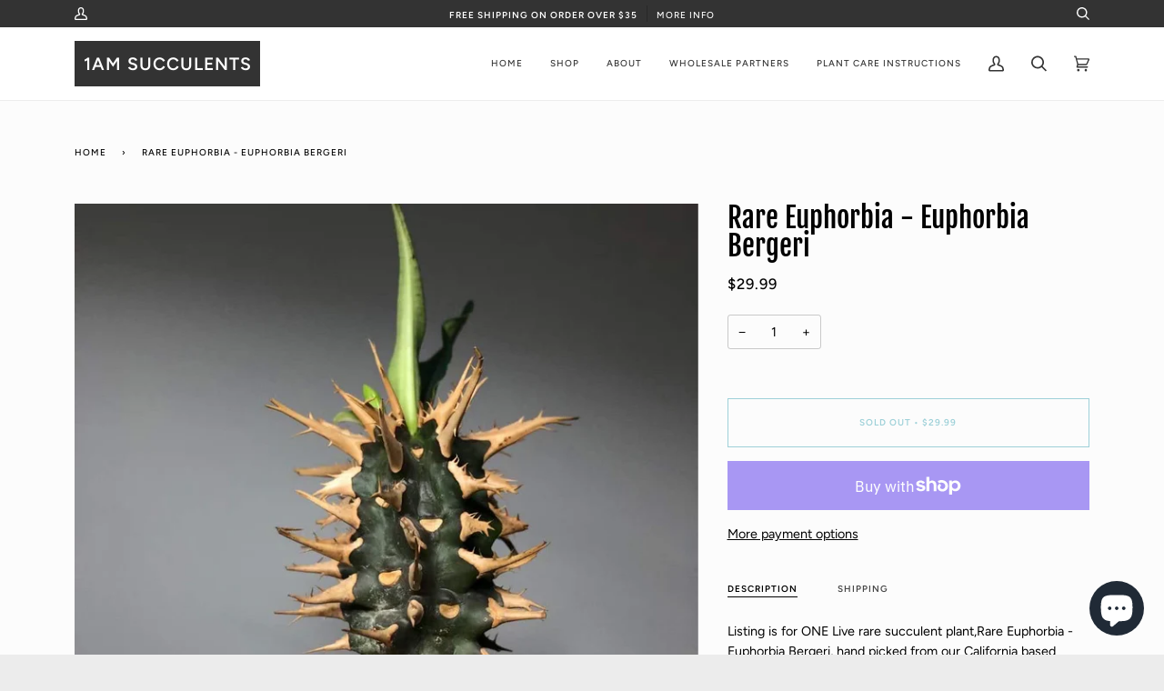

--- FILE ---
content_type: text/html; charset=utf-8
request_url: https://1amsucculents.com/products/rare-euphorbia-euphorbia-60827
body_size: 38790
content:
<!doctype html>
<html class="no-js" lang="en"><head>
<!-- Start of Booster Apps Seo-0.1--><title>Rare Euphorbia - Euphorbia Bergeri&ndash; 1am Succulents</title><meta name="description" content="Listing is for ONE Live rare succulent plant,Rare Euphorbia - Euphorbia Bergeri, hand picked from our California based greenhouse nursery, listing picture taken under nature light with 3.5” pot. About, We are an exotic plant shop based in Los Angeles, California. As a California registered Nursery, it’s our mission to" /><script type="application/ld+json">
  {
    "@context": "https://schema.org",
    "@type": "Organization",
    "name": "1am Succulents",
    "url": "https://1amsucculents.com",
    "description": "Best Online Rare Succulents Plant shop based in Los Angeles, California. We carry many world-wide, hard to find, rare exotic plants, and to bring best enjoyment and happiness from our shop to your door step. Shop updates daily. ","image": "https://1amsucculents.com/cdn/shop/t/13/assets/logo.png?5397",
      "logo": "https://1amsucculents.com/cdn/shop/t/13/assets/logo.png?5397","sameAs": [""]
  }
</script>

<script type="application/ld+json">
  {
    "@context": "https://schema.org",
    "@type": "WebSite",
    "name": "1am Succulents",
    "url": "https://1amsucculents.com",
    "potentialAction": {
      "@type": "SearchAction",
      "query-input": "required name=query",
      "target": "https://1amsucculents.com/search?q={query}"
    }
  }
</script><script type="application/ld+json">
  {
    "@context": "https://schema.org",
    "@type": "Product",
    "name": "Rare Euphorbia - Euphorbia Bergeri",
    "brand": {"@type": "Brand","name": "1am Succulents"},
    "sku": "240-QY01-99",
    "mpn": "",
    "description": "Listing is for ONE Live rare succulent plant,Rare Euphorbia - Euphorbia Bergeri, hand picked from our California based greenhouse nursery, listing picture taken under nature light with 3.5” pot.\nAbout,\nWe are an exotic plant shop based in Los Angeles, California. As a California registered Nursery, it’s our mission to guarantee plants from our shop are healthy and insect\/pest free, shipping directly from our greenhouse to your door\n*WINTER SHIPPING - Heat Pack Required*\nIf your area is under 40°F, add a heat pack to your order (search \"heat pack\" in our shop).\nWe do not replace\/refund cold-damaged plants without a heat pack.\nMessage us with any questions!\nGeneral Shipping,\nPlease allow us up to 3 business days to prepare your order. All plants will be in quarantine before shipping and will be packaged under great care. If you have any special instructions or need the package to leave our nursery at any specific date, please add a note in your order during check out. Soils and pots are not included, to prevent any damage or rotten issues.\nTips:\nOnce you receive your purchase, we recommend planting the succulents in soil immediately. Due to shipping, the plants may appear dry, soft, or lighter\/darker in color compared to the photos in the online pictures.\nSoil,\nPlace your plants in porous, well-draining soil. To create an adequate cactus mix, simply combine pumice, perlite, or grit to cactus soil to provide the proper drainage. Succulents require little watering and never like to sit in wet soil. We normally suggest our customer to use 1:1 ratio (1 part amendment like pumice, perlite, lava etc., 1 part cactus\/succulent soil) soil mix to start with.\nSunlight,\nIntroduce sunlight to your new plants gradually. Do not put your succulents in direct sunlight, but instead try to increase the sun exposure gradually in your home or outside. Leaving your new plants in direct sun will lead to sunburns. We normally suggest our customer to have 40% shade fabric in the area that has intense sunlight.\nWatering,\nSucculent: water when soil is dry dry, do not let the plant sit on wet soil overnight.\nCactus: NO water until plant rooted, and No water in winter or dormant season.\nSupport,\nPlease contact us if you have any questions or concerns, we are here to help.",
    "url": "https://1amsucculents.com/products/rare-euphorbia-euphorbia-60827","image": "https://1amsucculents.com/cdn/shop/files/il_fullxfull.6279496262_ml4m_1080x.jpg?v=1739773435","itemCondition": "https://schema.org/NewCondition",
    "offers": [{
          "@type": "Offer","price": "29.99","priceCurrency": "USD",
          "itemCondition": "https://schema.org/NewCondition",
          "url": "https://1amsucculents.com/products/rare-euphorbia-euphorbia-60827?variant=46258508398846",
          "sku": "240-QY01-99",
          "mpn": "",
          "availability" : "https://schema.org/OutOfStock",
          "priceValidUntil": "2026-02-11","gtin14": ""}]}
</script>
<!-- end of Booster Apps SEO -->

  <meta name="facebook-domain-verification" content="u81wt8nsoo1pa37nbzf7wn6eoibb00" />
  <meta charset="utf-8">
  <meta http-equiv="X-UA-Compatible" content="IE=edge,chrome=1">
  <meta name="viewport" content="width=device-width,initial-scale=1">
  <meta name="theme-color" content="#285056"><link rel="canonical" href="https://1amsucculents.com/products/rare-euphorbia-euphorbia-60827"><!-- ======================= Pipeline Theme V5.2.1 ========================= -->

  <link rel="preconnect" href="https://cdn.shopify.com" crossorigin>
  <link rel="preconnect" href="https://fonts.shopify.com" crossorigin>
  <link rel="preconnect" href="https://monorail-edge.shopifysvc.com" crossorigin>


  <link rel="preload" href="//1amsucculents.com/cdn/shop/t/13/assets/lazysizes.js?v=111431644619468174291664956521" as="script">
  <link rel="preload" href="//1amsucculents.com/cdn/shop/t/13/assets/vendor.js?v=155572812401370692831664956521" as="script">
  <link rel="preload" href="//1amsucculents.com/cdn/shop/t/13/assets/theme.js?v=47924166714200028031664958554" as="script">
  <link rel="preload" href="//1amsucculents.com/cdn/shop/t/13/assets/theme.css?v=104641592015821476191664956521" as="style"><link rel="shortcut icon" href="//1amsucculents.com/cdn/shop/files/etsy_potted_plants_1am_logo-02-02_32x32.png?v=1646725612" type="image/png"><!-- Title and description ================================================ -->
  
  
<!-- /snippets/social-meta-tags.liquid --><meta property="og:site_name" content="1am Succulents">
<meta property="og:url" content="https://1amsucculents.com/products/rare-euphorbia-euphorbia-60827">
<meta property="og:title" content="Rare Euphorbia - Euphorbia Bergeri">
<meta property="og:type" content="product">
<meta property="og:description" content="Listing is for ONE Live rare succulent plant,Rare Euphorbia - Euphorbia Bergeri, hand picked from our California based greenhouse nursery, listing picture taken under nature light with 3.5” pot. About, We are an exotic plant shop based in Los Angeles, California. As a California registered Nursery, it’s our mission to "><meta property="og:price:amount" content="29.99">
  <meta property="og:price:currency" content="USD">
      <meta property="og:image" content="http://1amsucculents.com/cdn/shop/files/il_fullxfull.6279496262_ml4m.jpg?v=1739773435">
      <meta property="og:image:secure_url" content="https://1amsucculents.com/cdn/shop/files/il_fullxfull.6279496262_ml4m.jpg?v=1739773435">
      <meta property="og:image:height" content="1080">
      <meta property="og:image:width" content="1080">
      <meta property="og:image" content="http://1amsucculents.com/cdn/shop/files/preview_images/ad9b4ee00d7b4762a7d9f26341833c67.thumbnail.0000000000.jpg?v=1720110094">
      <meta property="og:image:secure_url" content="https://1amsucculents.com/cdn/shop/files/preview_images/ad9b4ee00d7b4762a7d9f26341833c67.thumbnail.0000000000.jpg?v=1720110094">
      <meta property="og:image:height" content="1280">
      <meta property="og:image:width" content="720">
      <meta property="og:image" content="http://1amsucculents.com/cdn/shop/files/il_fullxfull.6279496286_fo62.jpg?v=1739773434">
      <meta property="og:image:secure_url" content="https://1amsucculents.com/cdn/shop/files/il_fullxfull.6279496286_fo62.jpg?v=1739773434">
      <meta property="og:image:height" content="1440">
      <meta property="og:image:width" content="1080">
<meta property="twitter:image" content="http://1amsucculents.com/cdn/shop/files/il_fullxfull.6279496262_ml4m_1200x1200.jpg?v=1739773435">

<meta name="twitter:site" content="@">
<meta name="twitter:card" content="summary_large_image">
<meta name="twitter:title" content="Rare Euphorbia - Euphorbia Bergeri">
<meta name="twitter:description" content="Listing is for ONE Live rare succulent plant,Rare Euphorbia - Euphorbia Bergeri, hand picked from our California based greenhouse nursery, listing picture taken under nature light with 3.5” pot. About, We are an exotic plant shop based in Los Angeles, California. As a California registered Nursery, it’s our mission to ">
<!-- CSS ================================================================== -->
  
  <link href="//1amsucculents.com/cdn/shop/t/13/assets/font-settings.css?v=14115297132077494411759332789" rel="stylesheet" type="text/css" media="all" />

  
<style data-shopify>

:root {
/* ================ Product video ================ */

---color_video_bg: #dfdfdf;


/* ================ Color Variables ================ */

/* === Backgrounds ===*/
---color-bg: #ececec;
---color-bg-accent: #f7f7f7;

/* === Text colors ===*/
---color-text-dark: #000000;
---color-text: #000000;
---color-text-light: #474747;

/* === Bright color ===*/
---color-primary: #1391a4;
---color-primary-hover: #035a68;
---color-primary-fade: rgba(19, 145, 164, 0.05);
---color-primary-fade-hover: rgba(19, 145, 164, 0.1);---color-primary-opposite: #ffffff;

/* === Secondary/link Color ===*/
---color-secondary: #285056;
---color-secondary-hover: #0c2225;
---color-secondary-fade: rgba(40, 80, 86, 0.05);
---color-secondary-fade-hover: rgba(40, 80, 86, 0.1);---color-secondary-opposite: #ffffff;

/* === Shades of grey ===*/
---color-a5:  rgba(0, 0, 0, 0.05);
---color-a10: rgba(0, 0, 0, 0.1);
---color-a20: rgba(0, 0, 0, 0.2);
---color-a35: rgba(0, 0, 0, 0.35);
---color-a50: rgba(0, 0, 0, 0.5);
---color-a80: rgba(0, 0, 0, 0.8);
---color-a90: rgba(0, 0, 0, 0.9);
---color-a95: rgba(0, 0, 0, 0.95);


/* ================ Inverted Color Variables ================ */

---inverse-bg: #333333;
---inverse-bg-accent: #000810;

/* === Text colors ===*/
---inverse-text-dark: #ffffff;
---inverse-text: #ffffff;
---inverse-text-light: #c2c2c2;

/* === Bright color ===*/
---inverse-primary: #70ccda;
---inverse-primary-hover: #20c4dd;
---inverse-primary-fade: rgba(112, 204, 218, 0.05);
---inverse-primary-fade-hover: rgba(112, 204, 218, 0.1);---inverse-primary-opposite: #000000;


/* === Second Color ===*/
---inverse-secondary: #497178;
---inverse-secondary-hover: #244a51;
---inverse-secondary-fade: rgba(73, 113, 120, 0.05);
---inverse-secondary-fade-hover: rgba(73, 113, 120, 0.1);---inverse-secondary-opposite: #ffffff;


/* === Shades of grey ===*/
---inverse-a5:  rgba(255, 255, 255, 0.05);
---inverse-a10: rgba(255, 255, 255, 0.1);
---inverse-a20: rgba(255, 255, 255, 0.2);
---inverse-a35: rgba(255, 255, 255, 0.3);
---inverse-a80: rgba(255, 255, 255, 0.8);
---inverse-a90: rgba(255, 255, 255, 0.9);
---inverse-a95: rgba(255, 255, 255, 0.95);


/* === Account Bar ===*/
---color-announcement-bg: #333333;
---color-announcement-text: #ffffff;

/* === Nav and dropdown link background ===*/
---color-nav: #ffffff;
---color-nav-text: #333333;
---color-nav-border: #ededed;
---color-nav-a10: rgba(51, 51, 51, 0.1);
---color-nav-a50: rgba(51, 51, 51, 0.5);

/* === Site Footer ===*/
---color-footer-bg: #f7f7f7;
---color-footer-text: #333333;
---color-footer-a5: rgba(51, 51, 51, 0.05);
---color-footer-a15: rgba(51, 51, 51, 0.15);
---color-footer-a90: rgba(51, 51, 51, 0.9);

/* === Products ===*/
---color-bg-product: #fcfcfc;
---product-grid-aspect-ratio: 100%;

/* === Product badges ===*/
---color-badge: #ffffff;
---color-badge-text: #656565;

/* === disabled form colors ===*/
---color-disabled-bg: #d4d4d4;
---color-disabled-text: #999999;

---inverse-disabled-bg: #474747;
---inverse-disabled-text: #7a7a7a;

/* === Gallery padding === */
---gallery-padding: 32px;

/* === Button Radius === */
---button-radius: 0px;


/* ================ Typography ================ */

---font-stack-body: Figtree, sans-serif;
---font-style-body: normal;
---font-weight-body: 400;
---font-weight-body-bold: 500;
---font-adjust-body: 1.0;

---font-stack-heading: "Fjalla One", sans-serif;
---font-style-heading: normal;
---font-weight-heading: 400;
---font-weight-heading-bold: 700;
---font-adjust-heading: 1.0;

  ---font-heading-space: initial;
  ---font-heading-caps: initial;


---font-stack-accent: Figtree, sans-serif;
---font-style-accent: normal;
---font-weight-accent: 500;
---font-weight-accent-bold: 600;
---font-adjust-accent: 0.9;

---ico-select: url('//1amsucculents.com/cdn/shop/t/13/assets/ico-select.svg?v=42654112929972109971664956521');

---url-zoom: url('//1amsucculents.com/cdn/shop/t/13/assets/cursor-zoom.svg?v=62094751757162256821664956521');
---url-zoom-2x: url('//1amsucculents.com/cdn/shop/t/13/assets/cursor-zoom-2x.svg?v=75342415213450007151664956521');



}

</style>

  <link href="//1amsucculents.com/cdn/shop/t/13/assets/theme.css?v=104641592015821476191664956521" rel="stylesheet" type="text/css" media="all" />

  <script>
    document.documentElement.className = document.documentElement.className.replace('no-js', 'js');
    var theme = {
      routes: {
        root_url: '/',
        cart: '/cart',
        cart_add_url: '/cart/add',
        product_recommendations_url: '/recommendations/products'
      },
      assets: {
        photoswipe: '//1amsucculents.com/cdn/shop/t/13/assets/photoswipe.js?v=92904272307011895101664956521',
        smoothscroll: '//1amsucculents.com/cdn/shop/t/13/assets/smoothscroll.js?v=37906625415260927261664956521',
        swatches: '//1amsucculents.com/cdn/shop/t/13/assets/swatches.json?v=53974917612029877311664956521',
        noImage: '//1amsucculents.com/cdn/shopifycloud/storefront/assets/no-image-2048-a2addb12.gif',
        base: '//1amsucculents.com/cdn/shop/t/13/assets/'
      },
      strings: {
        swatchesKey: "Color, Colour",     
        addToCart: "Add to Cart",
        estimateShipping: "Estimate shipping",
        noShippingAvailable: "We do not ship to this destination.",
        free: "Free",
        from: "From",
        preOrder: "Pre-order",
        soldOut: "Sold Out",
        sale: "Sale",
        subscription: "Subscription",
        unavailable: "Unavailable",
        unitPrice: "Unit price",
        unitPriceSeparator: "per",        
        stockout: "All available stock is in cart",
        products: "Products",
        pages: "Pages",
        collections: "Collections",
        resultsFor: "Results for",
        noResultsFor: "No results for",
        articles: "Articles"
      },
      settings: {
        badge_sale_type: "percentage",
        search_products: true,
        search_collections: true,
        search_pages: true,
        search_articles: true,
        animate_hover: true,
        animate_scroll: true
      },
      info: {
        name: 'pipeline'
      },
      moneyFormat: "${{amount}}",
      version: '5.2.1'
    }
  </script><!-- Theme Javascript ============================================================== -->
  <script src="//1amsucculents.com/cdn/shop/t/13/assets/lazysizes.js?v=111431644619468174291664956521" async="async"></script>
  <script src="//1amsucculents.com/cdn/shop/t/13/assets/vendor.js?v=155572812401370692831664956521" defer="defer"></script>
  <script src="//1amsucculents.com/cdn/shop/t/13/assets/theme.js?v=47924166714200028031664958554" defer="defer"></script>

  <script>
    (function () {
      function onPageShowEvents() {
        if ('requestIdleCallback' in window) {
          requestIdleCallback(initCartEvent)
        } else {
          initCartEvent()
        }
        function initCartEvent(){
          /*document.documentElement.dispatchEvent(new CustomEvent('theme:cart:init', {
            bubbles: true
          }));*/
        }
      };
      window.onpageshow = onPageShowEvents;
    })();
  </script>

  <script type="text/javascript">
    if (window.MSInputMethodContext && document.documentMode) {
      var scripts = document.getElementsByTagName('script')[0];
      var polyfill = document.createElement("script");
      polyfill.defer = true;
      polyfill.src = "//1amsucculents.com/cdn/shop/t/13/assets/ie11.js?v=144489047535103983231664956521";

      scripts.parentNode.insertBefore(polyfill, scripts);
    }
  </script>

  <!-- Shopify app scripts =========================================================== -->
  <script>window.performance && window.performance.mark && window.performance.mark('shopify.content_for_header.start');</script><meta name="facebook-domain-verification" content="qygw3r5w1wa063imczzj9037qffi92">
<meta name="facebook-domain-verification" content="u81wt8nsoo1pa37nbzf7wn6eoibb00">
<meta name="google-site-verification" content="28-8mO1Yk3jlv9qwOtAfk2AYEaVQuXvCnl_qgBXxqT0">
<meta id="shopify-digital-wallet" name="shopify-digital-wallet" content="/46810955944/digital_wallets/dialog">
<meta name="shopify-checkout-api-token" content="daf854e3c29c9dab7fc887d071dc77b4">
<meta id="in-context-paypal-metadata" data-shop-id="46810955944" data-venmo-supported="false" data-environment="production" data-locale="en_US" data-paypal-v4="true" data-currency="USD">
<link rel="alternate" type="application/json+oembed" href="https://1amsucculents.com/products/rare-euphorbia-euphorbia-60827.oembed">
<script async="async" src="/checkouts/internal/preloads.js?locale=en-US"></script>
<link rel="preconnect" href="https://shop.app" crossorigin="anonymous">
<script async="async" src="https://shop.app/checkouts/internal/preloads.js?locale=en-US&shop_id=46810955944" crossorigin="anonymous"></script>
<script id="apple-pay-shop-capabilities" type="application/json">{"shopId":46810955944,"countryCode":"US","currencyCode":"USD","merchantCapabilities":["supports3DS"],"merchantId":"gid:\/\/shopify\/Shop\/46810955944","merchantName":"1am Succulents","requiredBillingContactFields":["postalAddress","email","phone"],"requiredShippingContactFields":["postalAddress","email","phone"],"shippingType":"shipping","supportedNetworks":["visa","masterCard","amex","discover","elo","jcb"],"total":{"type":"pending","label":"1am Succulents","amount":"1.00"},"shopifyPaymentsEnabled":true,"supportsSubscriptions":true}</script>
<script id="shopify-features" type="application/json">{"accessToken":"daf854e3c29c9dab7fc887d071dc77b4","betas":["rich-media-storefront-analytics"],"domain":"1amsucculents.com","predictiveSearch":true,"shopId":46810955944,"locale":"en"}</script>
<script>var Shopify = Shopify || {};
Shopify.shop = "1am-succulents.myshopify.com";
Shopify.locale = "en";
Shopify.currency = {"active":"USD","rate":"1.0"};
Shopify.country = "US";
Shopify.theme = {"name":"Pipeline | Bold | June.2.22 -- WPD","id":135788200190,"schema_name":"Pipeline","schema_version":"5.2.1","theme_store_id":739,"role":"main"};
Shopify.theme.handle = "null";
Shopify.theme.style = {"id":null,"handle":null};
Shopify.cdnHost = "1amsucculents.com/cdn";
Shopify.routes = Shopify.routes || {};
Shopify.routes.root = "/";</script>
<script type="module">!function(o){(o.Shopify=o.Shopify||{}).modules=!0}(window);</script>
<script>!function(o){function n(){var o=[];function n(){o.push(Array.prototype.slice.apply(arguments))}return n.q=o,n}var t=o.Shopify=o.Shopify||{};t.loadFeatures=n(),t.autoloadFeatures=n()}(window);</script>
<script>
  window.ShopifyPay = window.ShopifyPay || {};
  window.ShopifyPay.apiHost = "shop.app\/pay";
  window.ShopifyPay.redirectState = null;
</script>
<script id="shop-js-analytics" type="application/json">{"pageType":"product"}</script>
<script defer="defer" async type="module" src="//1amsucculents.com/cdn/shopifycloud/shop-js/modules/v2/client.init-shop-cart-sync_CG-L-Qzi.en.esm.js"></script>
<script defer="defer" async type="module" src="//1amsucculents.com/cdn/shopifycloud/shop-js/modules/v2/chunk.common_B8yXDTDb.esm.js"></script>
<script type="module">
  await import("//1amsucculents.com/cdn/shopifycloud/shop-js/modules/v2/client.init-shop-cart-sync_CG-L-Qzi.en.esm.js");
await import("//1amsucculents.com/cdn/shopifycloud/shop-js/modules/v2/chunk.common_B8yXDTDb.esm.js");

  window.Shopify.SignInWithShop?.initShopCartSync?.({"fedCMEnabled":true,"windoidEnabled":true});

</script>
<script defer="defer" async type="module" src="//1amsucculents.com/cdn/shopifycloud/shop-js/modules/v2/client.payment-terms_BFsudFhJ.en.esm.js"></script>
<script defer="defer" async type="module" src="//1amsucculents.com/cdn/shopifycloud/shop-js/modules/v2/chunk.common_B8yXDTDb.esm.js"></script>
<script defer="defer" async type="module" src="//1amsucculents.com/cdn/shopifycloud/shop-js/modules/v2/chunk.modal_dvVUSHam.esm.js"></script>
<script type="module">
  await import("//1amsucculents.com/cdn/shopifycloud/shop-js/modules/v2/client.payment-terms_BFsudFhJ.en.esm.js");
await import("//1amsucculents.com/cdn/shopifycloud/shop-js/modules/v2/chunk.common_B8yXDTDb.esm.js");
await import("//1amsucculents.com/cdn/shopifycloud/shop-js/modules/v2/chunk.modal_dvVUSHam.esm.js");

  
</script>
<script>
  window.Shopify = window.Shopify || {};
  if (!window.Shopify.featureAssets) window.Shopify.featureAssets = {};
  window.Shopify.featureAssets['shop-js'] = {"shop-cart-sync":["modules/v2/client.shop-cart-sync_C7TtgCZT.en.esm.js","modules/v2/chunk.common_B8yXDTDb.esm.js"],"shop-button":["modules/v2/client.shop-button_aOcg-RjH.en.esm.js","modules/v2/chunk.common_B8yXDTDb.esm.js"],"init-shop-email-lookup-coordinator":["modules/v2/client.init-shop-email-lookup-coordinator_D-37GF_a.en.esm.js","modules/v2/chunk.common_B8yXDTDb.esm.js"],"init-fed-cm":["modules/v2/client.init-fed-cm_DGh7x7ZX.en.esm.js","modules/v2/chunk.common_B8yXDTDb.esm.js"],"init-windoid":["modules/v2/client.init-windoid_C5PxDKWE.en.esm.js","modules/v2/chunk.common_B8yXDTDb.esm.js"],"shop-toast-manager":["modules/v2/client.shop-toast-manager_BmSBWum3.en.esm.js","modules/v2/chunk.common_B8yXDTDb.esm.js"],"shop-cash-offers":["modules/v2/client.shop-cash-offers_DkchToOx.en.esm.js","modules/v2/chunk.common_B8yXDTDb.esm.js","modules/v2/chunk.modal_dvVUSHam.esm.js"],"init-shop-cart-sync":["modules/v2/client.init-shop-cart-sync_CG-L-Qzi.en.esm.js","modules/v2/chunk.common_B8yXDTDb.esm.js"],"avatar":["modules/v2/client.avatar_BTnouDA3.en.esm.js"],"shop-login-button":["modules/v2/client.shop-login-button_DrVPCwAQ.en.esm.js","modules/v2/chunk.common_B8yXDTDb.esm.js","modules/v2/chunk.modal_dvVUSHam.esm.js"],"pay-button":["modules/v2/client.pay-button_Cw45D1uM.en.esm.js","modules/v2/chunk.common_B8yXDTDb.esm.js"],"init-customer-accounts":["modules/v2/client.init-customer-accounts_BNYsaOzg.en.esm.js","modules/v2/client.shop-login-button_DrVPCwAQ.en.esm.js","modules/v2/chunk.common_B8yXDTDb.esm.js","modules/v2/chunk.modal_dvVUSHam.esm.js"],"checkout-modal":["modules/v2/client.checkout-modal_NoX7b1qq.en.esm.js","modules/v2/chunk.common_B8yXDTDb.esm.js","modules/v2/chunk.modal_dvVUSHam.esm.js"],"init-customer-accounts-sign-up":["modules/v2/client.init-customer-accounts-sign-up_pIEGEpjr.en.esm.js","modules/v2/client.shop-login-button_DrVPCwAQ.en.esm.js","modules/v2/chunk.common_B8yXDTDb.esm.js","modules/v2/chunk.modal_dvVUSHam.esm.js"],"init-shop-for-new-customer-accounts":["modules/v2/client.init-shop-for-new-customer-accounts_BIu2e6le.en.esm.js","modules/v2/client.shop-login-button_DrVPCwAQ.en.esm.js","modules/v2/chunk.common_B8yXDTDb.esm.js","modules/v2/chunk.modal_dvVUSHam.esm.js"],"shop-follow-button":["modules/v2/client.shop-follow-button_B6YY9G4U.en.esm.js","modules/v2/chunk.common_B8yXDTDb.esm.js","modules/v2/chunk.modal_dvVUSHam.esm.js"],"lead-capture":["modules/v2/client.lead-capture_o2hOda6W.en.esm.js","modules/v2/chunk.common_B8yXDTDb.esm.js","modules/v2/chunk.modal_dvVUSHam.esm.js"],"shop-login":["modules/v2/client.shop-login_DA8-MZ-E.en.esm.js","modules/v2/chunk.common_B8yXDTDb.esm.js","modules/v2/chunk.modal_dvVUSHam.esm.js"],"payment-terms":["modules/v2/client.payment-terms_BFsudFhJ.en.esm.js","modules/v2/chunk.common_B8yXDTDb.esm.js","modules/v2/chunk.modal_dvVUSHam.esm.js"]};
</script>
<script>(function() {
  var isLoaded = false;
  function asyncLoad() {
    if (isLoaded) return;
    isLoaded = true;
    var urls = ["https:\/\/chimpstatic.com\/mcjs-connected\/js\/users\/2dc04ed9cd73a76f40e348690\/6c5f453be4d65d510a9d240a2.js?shop=1am-succulents.myshopify.com","\/\/cdn.shopify.com\/proxy\/60ff324e5bf0dec650144e21965064c0bd722236a60e38c398179605c969dfe2\/bingshoppingtool-t2app-prod.trafficmanager.net\/uet\/tracking_script?shop=1am-succulents.myshopify.com\u0026sp-cache-control=cHVibGljLCBtYXgtYWdlPTkwMA","\/\/cdn.shopify.com\/proxy\/69d2b8dd07870de55bb755b7aa0e627f6338f1d12dc054c037391e3e831d3ba5\/bingshoppingtool-t2app-prod.trafficmanager.net\/api\/ShopifyMT\/v1\/uet\/tracking_script?shop=1am-succulents.myshopify.com\u0026sp-cache-control=cHVibGljLCBtYXgtYWdlPTkwMA"];
    for (var i = 0; i < urls.length; i++) {
      var s = document.createElement('script');
      s.type = 'text/javascript';
      s.async = true;
      s.src = urls[i];
      var x = document.getElementsByTagName('script')[0];
      x.parentNode.insertBefore(s, x);
    }
  };
  if(window.attachEvent) {
    window.attachEvent('onload', asyncLoad);
  } else {
    window.addEventListener('load', asyncLoad, false);
  }
})();</script>
<script id="__st">var __st={"a":46810955944,"offset":-28800,"reqid":"04010068-8064-4a22-8d40-b90fd227a748-1768255781","pageurl":"1amsucculents.com\/products\/rare-euphorbia-euphorbia-60827","u":"6d1837ccbf57","p":"product","rtyp":"product","rid":8578092597502};</script>
<script>window.ShopifyPaypalV4VisibilityTracking = true;</script>
<script id="captcha-bootstrap">!function(){'use strict';const t='contact',e='account',n='new_comment',o=[[t,t],['blogs',n],['comments',n],[t,'customer']],c=[[e,'customer_login'],[e,'guest_login'],[e,'recover_customer_password'],[e,'create_customer']],r=t=>t.map((([t,e])=>`form[action*='/${t}']:not([data-nocaptcha='true']) input[name='form_type'][value='${e}']`)).join(','),a=t=>()=>t?[...document.querySelectorAll(t)].map((t=>t.form)):[];function s(){const t=[...o],e=r(t);return a(e)}const i='password',u='form_key',d=['recaptcha-v3-token','g-recaptcha-response','h-captcha-response',i],f=()=>{try{return window.sessionStorage}catch{return}},m='__shopify_v',_=t=>t.elements[u];function p(t,e,n=!1){try{const o=window.sessionStorage,c=JSON.parse(o.getItem(e)),{data:r}=function(t){const{data:e,action:n}=t;return t[m]||n?{data:e,action:n}:{data:t,action:n}}(c);for(const[e,n]of Object.entries(r))t.elements[e]&&(t.elements[e].value=n);n&&o.removeItem(e)}catch(o){console.error('form repopulation failed',{error:o})}}const l='form_type',E='cptcha';function T(t){t.dataset[E]=!0}const w=window,h=w.document,L='Shopify',v='ce_forms',y='captcha';let A=!1;((t,e)=>{const n=(g='f06e6c50-85a8-45c8-87d0-21a2b65856fe',I='https://cdn.shopify.com/shopifycloud/storefront-forms-hcaptcha/ce_storefront_forms_captcha_hcaptcha.v1.5.2.iife.js',D={infoText:'Protected by hCaptcha',privacyText:'Privacy',termsText:'Terms'},(t,e,n)=>{const o=w[L][v],c=o.bindForm;if(c)return c(t,g,e,D).then(n);var r;o.q.push([[t,g,e,D],n]),r=I,A||(h.body.append(Object.assign(h.createElement('script'),{id:'captcha-provider',async:!0,src:r})),A=!0)});var g,I,D;w[L]=w[L]||{},w[L][v]=w[L][v]||{},w[L][v].q=[],w[L][y]=w[L][y]||{},w[L][y].protect=function(t,e){n(t,void 0,e),T(t)},Object.freeze(w[L][y]),function(t,e,n,w,h,L){const[v,y,A,g]=function(t,e,n){const i=e?o:[],u=t?c:[],d=[...i,...u],f=r(d),m=r(i),_=r(d.filter((([t,e])=>n.includes(e))));return[a(f),a(m),a(_),s()]}(w,h,L),I=t=>{const e=t.target;return e instanceof HTMLFormElement?e:e&&e.form},D=t=>v().includes(t);t.addEventListener('submit',(t=>{const e=I(t);if(!e)return;const n=D(e)&&!e.dataset.hcaptchaBound&&!e.dataset.recaptchaBound,o=_(e),c=g().includes(e)&&(!o||!o.value);(n||c)&&t.preventDefault(),c&&!n&&(function(t){try{if(!f())return;!function(t){const e=f();if(!e)return;const n=_(t);if(!n)return;const o=n.value;o&&e.removeItem(o)}(t);const e=Array.from(Array(32),(()=>Math.random().toString(36)[2])).join('');!function(t,e){_(t)||t.append(Object.assign(document.createElement('input'),{type:'hidden',name:u})),t.elements[u].value=e}(t,e),function(t,e){const n=f();if(!n)return;const o=[...t.querySelectorAll(`input[type='${i}']`)].map((({name:t})=>t)),c=[...d,...o],r={};for(const[a,s]of new FormData(t).entries())c.includes(a)||(r[a]=s);n.setItem(e,JSON.stringify({[m]:1,action:t.action,data:r}))}(t,e)}catch(e){console.error('failed to persist form',e)}}(e),e.submit())}));const S=(t,e)=>{t&&!t.dataset[E]&&(n(t,e.some((e=>e===t))),T(t))};for(const o of['focusin','change'])t.addEventListener(o,(t=>{const e=I(t);D(e)&&S(e,y())}));const B=e.get('form_key'),M=e.get(l),P=B&&M;t.addEventListener('DOMContentLoaded',(()=>{const t=y();if(P)for(const e of t)e.elements[l].value===M&&p(e,B);[...new Set([...A(),...v().filter((t=>'true'===t.dataset.shopifyCaptcha))])].forEach((e=>S(e,t)))}))}(h,new URLSearchParams(w.location.search),n,t,e,['guest_login'])})(!0,!0)}();</script>
<script integrity="sha256-4kQ18oKyAcykRKYeNunJcIwy7WH5gtpwJnB7kiuLZ1E=" data-source-attribution="shopify.loadfeatures" defer="defer" src="//1amsucculents.com/cdn/shopifycloud/storefront/assets/storefront/load_feature-a0a9edcb.js" crossorigin="anonymous"></script>
<script crossorigin="anonymous" defer="defer" src="//1amsucculents.com/cdn/shopifycloud/storefront/assets/shopify_pay/storefront-65b4c6d7.js?v=20250812"></script>
<script data-source-attribution="shopify.dynamic_checkout.dynamic.init">var Shopify=Shopify||{};Shopify.PaymentButton=Shopify.PaymentButton||{isStorefrontPortableWallets:!0,init:function(){window.Shopify.PaymentButton.init=function(){};var t=document.createElement("script");t.src="https://1amsucculents.com/cdn/shopifycloud/portable-wallets/latest/portable-wallets.en.js",t.type="module",document.head.appendChild(t)}};
</script>
<script data-source-attribution="shopify.dynamic_checkout.buyer_consent">
  function portableWalletsHideBuyerConsent(e){var t=document.getElementById("shopify-buyer-consent"),n=document.getElementById("shopify-subscription-policy-button");t&&n&&(t.classList.add("hidden"),t.setAttribute("aria-hidden","true"),n.removeEventListener("click",e))}function portableWalletsShowBuyerConsent(e){var t=document.getElementById("shopify-buyer-consent"),n=document.getElementById("shopify-subscription-policy-button");t&&n&&(t.classList.remove("hidden"),t.removeAttribute("aria-hidden"),n.addEventListener("click",e))}window.Shopify?.PaymentButton&&(window.Shopify.PaymentButton.hideBuyerConsent=portableWalletsHideBuyerConsent,window.Shopify.PaymentButton.showBuyerConsent=portableWalletsShowBuyerConsent);
</script>
<script>
  function portableWalletsCleanup(e){e&&e.src&&console.error("Failed to load portable wallets script "+e.src);var t=document.querySelectorAll("shopify-accelerated-checkout .shopify-payment-button__skeleton, shopify-accelerated-checkout-cart .wallet-cart-button__skeleton"),e=document.getElementById("shopify-buyer-consent");for(let e=0;e<t.length;e++)t[e].remove();e&&e.remove()}function portableWalletsNotLoadedAsModule(e){e instanceof ErrorEvent&&"string"==typeof e.message&&e.message.includes("import.meta")&&"string"==typeof e.filename&&e.filename.includes("portable-wallets")&&(window.removeEventListener("error",portableWalletsNotLoadedAsModule),window.Shopify.PaymentButton.failedToLoad=e,"loading"===document.readyState?document.addEventListener("DOMContentLoaded",window.Shopify.PaymentButton.init):window.Shopify.PaymentButton.init())}window.addEventListener("error",portableWalletsNotLoadedAsModule);
</script>

<script type="module" src="https://1amsucculents.com/cdn/shopifycloud/portable-wallets/latest/portable-wallets.en.js" onError="portableWalletsCleanup(this)" crossorigin="anonymous"></script>
<script nomodule>
  document.addEventListener("DOMContentLoaded", portableWalletsCleanup);
</script>

<link id="shopify-accelerated-checkout-styles" rel="stylesheet" media="screen" href="https://1amsucculents.com/cdn/shopifycloud/portable-wallets/latest/accelerated-checkout-backwards-compat.css" crossorigin="anonymous">
<style id="shopify-accelerated-checkout-cart">
        #shopify-buyer-consent {
  margin-top: 1em;
  display: inline-block;
  width: 100%;
}

#shopify-buyer-consent.hidden {
  display: none;
}

#shopify-subscription-policy-button {
  background: none;
  border: none;
  padding: 0;
  text-decoration: underline;
  font-size: inherit;
  cursor: pointer;
}

#shopify-subscription-policy-button::before {
  box-shadow: none;
}

      </style>

<script>window.performance && window.performance.mark && window.performance.mark('shopify.content_for_header.end');</script>
<script id="bold-platform-data" type="application/json">
    {
        "shop": {
            "domain": "1amsucculents.com",
            "permanent_domain": "1am-succulents.myshopify.com",
            "url": "https://1amsucculents.com",
            "secure_url": "https://1amsucculents.com",
            "money_format": "${{amount}}",
            "currency": "USD"
        },
        "customer": {
            "id": null,
            "tags": null
        },
        "cart": {"note":null,"attributes":{},"original_total_price":0,"total_price":0,"total_discount":0,"total_weight":0.0,"item_count":0,"items":[],"requires_shipping":false,"currency":"USD","items_subtotal_price":0,"cart_level_discount_applications":[],"checkout_charge_amount":0},
        "template": "product",
        "product": {"id":8578092597502,"title":"Rare Euphorbia - Euphorbia Bergeri","handle":"rare-euphorbia-euphorbia-60827","description":"\u003cp\u003eListing is for ONE Live rare succulent plant,Rare Euphorbia - Euphorbia Bergeri, hand picked from our California based greenhouse nursery, listing picture taken under nature light with 3.5” pot.\u003c\/p\u003e\n\u003cp\u003eAbout,\u003cbr\u003e\nWe are an exotic plant shop based in Los Angeles, California. As a California registered Nursery, it’s our mission to guarantee plants from our shop are healthy and insect\/pest free, shipping directly from our greenhouse to your door\u003c\/p\u003e\n\u003cp\u003e*WINTER SHIPPING - Heat Pack Required*\u003cbr\u003e\nIf your area is under 40°F, add a heat pack to your order (search \"heat pack\" in our shop).\u003cbr\u003e\nWe do not replace\/refund cold-damaged plants without a heat pack.\u003cbr\u003e\nMessage us with any questions!\u003c\/p\u003e\n\u003cp\u003eGeneral Shipping,\u003c\/p\u003e\n\u003cp\u003ePlease allow us up to 3 business days to prepare your order. All plants will be in quarantine before shipping and will be packaged under great care. If you have any special instructions or need the package to leave our nursery at any specific date, please add a note in your order during check out. Soils and pots are not included, to prevent any damage or rotten issues.\u003cbr\u003e\nTips:\u003cbr\u003e\nOnce you receive your purchase, we recommend planting the succulents in soil immediately. Due to shipping, the plants may appear dry, soft, or lighter\/darker in color compared to the photos in the online pictures.\u003c\/p\u003e\n\u003cp\u003eSoil,\u003cbr\u003e\nPlace your plants in porous, well-draining soil. To create an adequate cactus mix, simply combine pumice, perlite, or grit to cactus soil to provide the proper drainage. Succulents require little watering and never like to sit in wet soil. We normally suggest our customer to use 1:1 ratio (1 part amendment like pumice, perlite, lava etc., 1 part cactus\/succulent soil) soil mix to start with.\u003c\/p\u003e\n\u003cp\u003eSunlight,\u003cbr\u003e\nIntroduce sunlight to your new plants gradually. Do not put your succulents in direct sunlight, but instead try to increase the sun exposure gradually in your home or outside. Leaving your new plants in direct sun will lead to sunburns. We normally suggest our customer to have 40% shade fabric in the area that has intense sunlight.\u003c\/p\u003e\n\u003cp\u003eWatering,\u003cbr\u003e\nSucculent: water when soil is dry dry, do not let the plant sit on wet soil overnight.\u003cbr\u003e\nCactus: NO water until plant rooted, and No water in winter or dormant season.\u003c\/p\u003e\n\u003cp\u003eSupport,\u003cbr\u003e\nPlease contact us if you have any questions or concerns, we are here to help.\u003c\/p\u003e","published_at":"2024-07-04T09:21:15-07:00","created_at":"2024-07-04T09:21:15-07:00","vendor":"1am Succulents","type":"","tags":["angel rose wings","beautiful planter","butterfly seeds","cat bear lover","gift mother father","home decor","korean cactus","minimalist","pink cacti plant","Rare Euphorbia","rare succulents","wedding gift box","wedding party favors"],"price":2999,"price_min":2999,"price_max":2999,"available":false,"price_varies":false,"compare_at_price":null,"compare_at_price_min":0,"compare_at_price_max":0,"compare_at_price_varies":false,"variants":[{"id":46258508398846,"title":"Default Title","option1":"Default Title","option2":null,"option3":null,"sku":"240-QY01-99","requires_shipping":true,"taxable":true,"featured_image":null,"available":false,"name":"Rare Euphorbia - Euphorbia Bergeri","public_title":null,"options":["Default Title"],"price":2999,"weight":57,"compare_at_price":null,"inventory_management":"shopify","barcode":null,"requires_selling_plan":false,"selling_plan_allocations":[]}],"images":["\/\/1amsucculents.com\/cdn\/shop\/files\/il_fullxfull.6279496262_ml4m.jpg?v=1739773435","\/\/1amsucculents.com\/cdn\/shop\/files\/il_fullxfull.6279496286_fo62.jpg?v=1739773434","\/\/1amsucculents.com\/cdn\/shop\/files\/il_fullxfull.6068475413_n49q.jpg?v=1739773434","\/\/1amsucculents.com\/cdn\/shop\/files\/il_fullxfull.6020413478_7sum.jpg?v=1739773434","\/\/1amsucculents.com\/cdn\/shop\/files\/il_fullxfull.6020413524_hx95.jpg?v=1739773434","\/\/1amsucculents.com\/cdn\/shop\/files\/il_fullxfull.6068475579_ri6z.jpg?v=1739773434"],"featured_image":"\/\/1amsucculents.com\/cdn\/shop\/files\/il_fullxfull.6279496262_ml4m.jpg?v=1739773435","options":["Title"],"media":[{"alt":"Rare Euphorbia - Euphorbia Bergeri","id":36273743724798,"position":1,"preview_image":{"aspect_ratio":1.0,"height":1080,"width":1080,"src":"\/\/1amsucculents.com\/cdn\/shop\/files\/il_fullxfull.6279496262_ml4m.jpg?v=1739773435"},"aspect_ratio":1.0,"height":1080,"media_type":"image","src":"\/\/1amsucculents.com\/cdn\/shop\/files\/il_fullxfull.6279496262_ml4m.jpg?v=1739773435","width":1080},{"alt":"Rare Euphorbia - Euphorbia Bergeri","id":35101065740542,"position":2,"preview_image":{"aspect_ratio":0.563,"height":1280,"width":720,"src":"\/\/1amsucculents.com\/cdn\/shop\/files\/preview_images\/ad9b4ee00d7b4762a7d9f26341833c67.thumbnail.0000000000.jpg?v=1720110094"},"aspect_ratio":0.563,"duration":8900,"media_type":"video","sources":[{"format":"mp4","height":480,"mime_type":"video\/mp4","url":"\/\/1amsucculents.com\/cdn\/shop\/videos\/c\/vp\/ad9b4ee00d7b4762a7d9f26341833c67\/ad9b4ee00d7b4762a7d9f26341833c67.SD-480p-0.9Mbps-31277171.mp4?v=0","width":270},{"format":"mp4","height":1080,"mime_type":"video\/mp4","url":"\/\/1amsucculents.com\/cdn\/shop\/videos\/c\/vp\/ad9b4ee00d7b4762a7d9f26341833c67\/ad9b4ee00d7b4762a7d9f26341833c67.HD-1080p-2.5Mbps-31277171.mp4?v=0","width":606},{"format":"mp4","height":720,"mime_type":"video\/mp4","url":"\/\/1amsucculents.com\/cdn\/shop\/videos\/c\/vp\/ad9b4ee00d7b4762a7d9f26341833c67\/ad9b4ee00d7b4762a7d9f26341833c67.HD-720p-1.6Mbps-31277171.mp4?v=0","width":404},{"format":"m3u8","height":1080,"mime_type":"application\/x-mpegURL","url":"\/\/1amsucculents.com\/cdn\/shop\/videos\/c\/vp\/ad9b4ee00d7b4762a7d9f26341833c67\/ad9b4ee00d7b4762a7d9f26341833c67.m3u8?v=0","width":606}]},{"alt":"Rare Euphorbia - Euphorbia Bergeri","id":36273743757566,"position":3,"preview_image":{"aspect_ratio":0.75,"height":1440,"width":1080,"src":"\/\/1amsucculents.com\/cdn\/shop\/files\/il_fullxfull.6279496286_fo62.jpg?v=1739773434"},"aspect_ratio":0.75,"height":1440,"media_type":"image","src":"\/\/1amsucculents.com\/cdn\/shop\/files\/il_fullxfull.6279496286_fo62.jpg?v=1739773434","width":1080},{"alt":"Rare Euphorbia - Euphorbia Bergeri","id":36273743790334,"position":4,"preview_image":{"aspect_ratio":0.75,"height":3000,"width":2250,"src":"\/\/1amsucculents.com\/cdn\/shop\/files\/il_fullxfull.6068475413_n49q.jpg?v=1739773434"},"aspect_ratio":0.75,"height":3000,"media_type":"image","src":"\/\/1amsucculents.com\/cdn\/shop\/files\/il_fullxfull.6068475413_n49q.jpg?v=1739773434","width":2250},{"alt":"Rare Euphorbia - Euphorbia Bergeri","id":36273743823102,"position":5,"preview_image":{"aspect_ratio":0.75,"height":3000,"width":2250,"src":"\/\/1amsucculents.com\/cdn\/shop\/files\/il_fullxfull.6020413478_7sum.jpg?v=1739773434"},"aspect_ratio":0.75,"height":3000,"media_type":"image","src":"\/\/1amsucculents.com\/cdn\/shop\/files\/il_fullxfull.6020413478_7sum.jpg?v=1739773434","width":2250},{"alt":"Rare Euphorbia - Euphorbia Bergeri","id":36273743855870,"position":6,"preview_image":{"aspect_ratio":0.75,"height":3000,"width":2250,"src":"\/\/1amsucculents.com\/cdn\/shop\/files\/il_fullxfull.6020413524_hx95.jpg?v=1739773434"},"aspect_ratio":0.75,"height":3000,"media_type":"image","src":"\/\/1amsucculents.com\/cdn\/shop\/files\/il_fullxfull.6020413524_hx95.jpg?v=1739773434","width":2250},{"alt":"Rare Euphorbia - Euphorbia Bergeri","id":36273743888638,"position":7,"preview_image":{"aspect_ratio":0.75,"height":3000,"width":2250,"src":"\/\/1amsucculents.com\/cdn\/shop\/files\/il_fullxfull.6068475579_ri6z.jpg?v=1739773434"},"aspect_ratio":0.75,"height":3000,"media_type":"image","src":"\/\/1amsucculents.com\/cdn\/shop\/files\/il_fullxfull.6068475579_ri6z.jpg?v=1739773434","width":2250}],"requires_selling_plan":false,"selling_plan_groups":[],"content":"\u003cp\u003eListing is for ONE Live rare succulent plant,Rare Euphorbia - Euphorbia Bergeri, hand picked from our California based greenhouse nursery, listing picture taken under nature light with 3.5” pot.\u003c\/p\u003e\n\u003cp\u003eAbout,\u003cbr\u003e\nWe are an exotic plant shop based in Los Angeles, California. As a California registered Nursery, it’s our mission to guarantee plants from our shop are healthy and insect\/pest free, shipping directly from our greenhouse to your door\u003c\/p\u003e\n\u003cp\u003e*WINTER SHIPPING - Heat Pack Required*\u003cbr\u003e\nIf your area is under 40°F, add a heat pack to your order (search \"heat pack\" in our shop).\u003cbr\u003e\nWe do not replace\/refund cold-damaged plants without a heat pack.\u003cbr\u003e\nMessage us with any questions!\u003c\/p\u003e\n\u003cp\u003eGeneral Shipping,\u003c\/p\u003e\n\u003cp\u003ePlease allow us up to 3 business days to prepare your order. All plants will be in quarantine before shipping and will be packaged under great care. If you have any special instructions or need the package to leave our nursery at any specific date, please add a note in your order during check out. Soils and pots are not included, to prevent any damage or rotten issues.\u003cbr\u003e\nTips:\u003cbr\u003e\nOnce you receive your purchase, we recommend planting the succulents in soil immediately. Due to shipping, the plants may appear dry, soft, or lighter\/darker in color compared to the photos in the online pictures.\u003c\/p\u003e\n\u003cp\u003eSoil,\u003cbr\u003e\nPlace your plants in porous, well-draining soil. To create an adequate cactus mix, simply combine pumice, perlite, or grit to cactus soil to provide the proper drainage. Succulents require little watering and never like to sit in wet soil. We normally suggest our customer to use 1:1 ratio (1 part amendment like pumice, perlite, lava etc., 1 part cactus\/succulent soil) soil mix to start with.\u003c\/p\u003e\n\u003cp\u003eSunlight,\u003cbr\u003e\nIntroduce sunlight to your new plants gradually. Do not put your succulents in direct sunlight, but instead try to increase the sun exposure gradually in your home or outside. Leaving your new plants in direct sun will lead to sunburns. We normally suggest our customer to have 40% shade fabric in the area that has intense sunlight.\u003c\/p\u003e\n\u003cp\u003eWatering,\u003cbr\u003e\nSucculent: water when soil is dry dry, do not let the plant sit on wet soil overnight.\u003cbr\u003e\nCactus: NO water until plant rooted, and No water in winter or dormant season.\u003c\/p\u003e\n\u003cp\u003eSupport,\u003cbr\u003e\nPlease contact us if you have any questions or concerns, we are here to help.\u003c\/p\u003e"},
        "collection": null
    }
</script>
<style>
    .money[data-product-id], .money[data-product-handle], .money[data-variant-id], .money[data-line-index], .money[data-cart-total] {
        animation: moneyAnimation 0s 2s forwards;
        visibility: hidden;
    }
    @keyframes moneyAnimation {
        to   { visibility: visible; }
    }
</style>

<script src="https://static.boldcommerce.com/bold-platform/sf/pr.js" type="text/javascript"></script><meta name="facebook-domain-verification" content="u81wt8nsoo1pa37nbzf7wn6eoibb00" />

<script>
    
    
    
    
    var gsf_conversion_data = {page_type : 'product', event : 'view_item', data : {product_data : [{variant_id : 46258508398846, product_id : 8578092597502, name : "Rare Euphorbia - Euphorbia Bergeri", price : "29.99", currency : "USD", sku : "240-QY01-99", brand : "1am Succulents", variant : "Default Title", category : ""}], total_price : "29.99", shop_currency : "USD"}};
    
</script>
<script src="https://cdn.shopify.com/extensions/7bc9bb47-adfa-4267-963e-cadee5096caf/inbox-1252/assets/inbox-chat-loader.js" type="text/javascript" defer="defer"></script>
<link href="https://monorail-edge.shopifysvc.com" rel="dns-prefetch">
<script>(function(){if ("sendBeacon" in navigator && "performance" in window) {try {var session_token_from_headers = performance.getEntriesByType('navigation')[0].serverTiming.find(x => x.name == '_s').description;} catch {var session_token_from_headers = undefined;}var session_cookie_matches = document.cookie.match(/_shopify_s=([^;]*)/);var session_token_from_cookie = session_cookie_matches && session_cookie_matches.length === 2 ? session_cookie_matches[1] : "";var session_token = session_token_from_headers || session_token_from_cookie || "";function handle_abandonment_event(e) {var entries = performance.getEntries().filter(function(entry) {return /monorail-edge.shopifysvc.com/.test(entry.name);});if (!window.abandonment_tracked && entries.length === 0) {window.abandonment_tracked = true;var currentMs = Date.now();var navigation_start = performance.timing.navigationStart;var payload = {shop_id: 46810955944,url: window.location.href,navigation_start,duration: currentMs - navigation_start,session_token,page_type: "product"};window.navigator.sendBeacon("https://monorail-edge.shopifysvc.com/v1/produce", JSON.stringify({schema_id: "online_store_buyer_site_abandonment/1.1",payload: payload,metadata: {event_created_at_ms: currentMs,event_sent_at_ms: currentMs}}));}}window.addEventListener('pagehide', handle_abandonment_event);}}());</script>
<script id="web-pixels-manager-setup">(function e(e,d,r,n,o){if(void 0===o&&(o={}),!Boolean(null===(a=null===(i=window.Shopify)||void 0===i?void 0:i.analytics)||void 0===a?void 0:a.replayQueue)){var i,a;window.Shopify=window.Shopify||{};var t=window.Shopify;t.analytics=t.analytics||{};var s=t.analytics;s.replayQueue=[],s.publish=function(e,d,r){return s.replayQueue.push([e,d,r]),!0};try{self.performance.mark("wpm:start")}catch(e){}var l=function(){var e={modern:/Edge?\/(1{2}[4-9]|1[2-9]\d|[2-9]\d{2}|\d{4,})\.\d+(\.\d+|)|Firefox\/(1{2}[4-9]|1[2-9]\d|[2-9]\d{2}|\d{4,})\.\d+(\.\d+|)|Chrom(ium|e)\/(9{2}|\d{3,})\.\d+(\.\d+|)|(Maci|X1{2}).+ Version\/(15\.\d+|(1[6-9]|[2-9]\d|\d{3,})\.\d+)([,.]\d+|)( \(\w+\)|)( Mobile\/\w+|) Safari\/|Chrome.+OPR\/(9{2}|\d{3,})\.\d+\.\d+|(CPU[ +]OS|iPhone[ +]OS|CPU[ +]iPhone|CPU IPhone OS|CPU iPad OS)[ +]+(15[._]\d+|(1[6-9]|[2-9]\d|\d{3,})[._]\d+)([._]\d+|)|Android:?[ /-](13[3-9]|1[4-9]\d|[2-9]\d{2}|\d{4,})(\.\d+|)(\.\d+|)|Android.+Firefox\/(13[5-9]|1[4-9]\d|[2-9]\d{2}|\d{4,})\.\d+(\.\d+|)|Android.+Chrom(ium|e)\/(13[3-9]|1[4-9]\d|[2-9]\d{2}|\d{4,})\.\d+(\.\d+|)|SamsungBrowser\/([2-9]\d|\d{3,})\.\d+/,legacy:/Edge?\/(1[6-9]|[2-9]\d|\d{3,})\.\d+(\.\d+|)|Firefox\/(5[4-9]|[6-9]\d|\d{3,})\.\d+(\.\d+|)|Chrom(ium|e)\/(5[1-9]|[6-9]\d|\d{3,})\.\d+(\.\d+|)([\d.]+$|.*Safari\/(?![\d.]+ Edge\/[\d.]+$))|(Maci|X1{2}).+ Version\/(10\.\d+|(1[1-9]|[2-9]\d|\d{3,})\.\d+)([,.]\d+|)( \(\w+\)|)( Mobile\/\w+|) Safari\/|Chrome.+OPR\/(3[89]|[4-9]\d|\d{3,})\.\d+\.\d+|(CPU[ +]OS|iPhone[ +]OS|CPU[ +]iPhone|CPU IPhone OS|CPU iPad OS)[ +]+(10[._]\d+|(1[1-9]|[2-9]\d|\d{3,})[._]\d+)([._]\d+|)|Android:?[ /-](13[3-9]|1[4-9]\d|[2-9]\d{2}|\d{4,})(\.\d+|)(\.\d+|)|Mobile Safari.+OPR\/([89]\d|\d{3,})\.\d+\.\d+|Android.+Firefox\/(13[5-9]|1[4-9]\d|[2-9]\d{2}|\d{4,})\.\d+(\.\d+|)|Android.+Chrom(ium|e)\/(13[3-9]|1[4-9]\d|[2-9]\d{2}|\d{4,})\.\d+(\.\d+|)|Android.+(UC? ?Browser|UCWEB|U3)[ /]?(15\.([5-9]|\d{2,})|(1[6-9]|[2-9]\d|\d{3,})\.\d+)\.\d+|SamsungBrowser\/(5\.\d+|([6-9]|\d{2,})\.\d+)|Android.+MQ{2}Browser\/(14(\.(9|\d{2,})|)|(1[5-9]|[2-9]\d|\d{3,})(\.\d+|))(\.\d+|)|K[Aa][Ii]OS\/(3\.\d+|([4-9]|\d{2,})\.\d+)(\.\d+|)/},d=e.modern,r=e.legacy,n=navigator.userAgent;return n.match(d)?"modern":n.match(r)?"legacy":"unknown"}(),u="modern"===l?"modern":"legacy",c=(null!=n?n:{modern:"",legacy:""})[u],f=function(e){return[e.baseUrl,"/wpm","/b",e.hashVersion,"modern"===e.buildTarget?"m":"l",".js"].join("")}({baseUrl:d,hashVersion:r,buildTarget:u}),m=function(e){var d=e.version,r=e.bundleTarget,n=e.surface,o=e.pageUrl,i=e.monorailEndpoint;return{emit:function(e){var a=e.status,t=e.errorMsg,s=(new Date).getTime(),l=JSON.stringify({metadata:{event_sent_at_ms:s},events:[{schema_id:"web_pixels_manager_load/3.1",payload:{version:d,bundle_target:r,page_url:o,status:a,surface:n,error_msg:t},metadata:{event_created_at_ms:s}}]});if(!i)return console&&console.warn&&console.warn("[Web Pixels Manager] No Monorail endpoint provided, skipping logging."),!1;try{return self.navigator.sendBeacon.bind(self.navigator)(i,l)}catch(e){}var u=new XMLHttpRequest;try{return u.open("POST",i,!0),u.setRequestHeader("Content-Type","text/plain"),u.send(l),!0}catch(e){return console&&console.warn&&console.warn("[Web Pixels Manager] Got an unhandled error while logging to Monorail."),!1}}}}({version:r,bundleTarget:l,surface:e.surface,pageUrl:self.location.href,monorailEndpoint:e.monorailEndpoint});try{o.browserTarget=l,function(e){var d=e.src,r=e.async,n=void 0===r||r,o=e.onload,i=e.onerror,a=e.sri,t=e.scriptDataAttributes,s=void 0===t?{}:t,l=document.createElement("script"),u=document.querySelector("head"),c=document.querySelector("body");if(l.async=n,l.src=d,a&&(l.integrity=a,l.crossOrigin="anonymous"),s)for(var f in s)if(Object.prototype.hasOwnProperty.call(s,f))try{l.dataset[f]=s[f]}catch(e){}if(o&&l.addEventListener("load",o),i&&l.addEventListener("error",i),u)u.appendChild(l);else{if(!c)throw new Error("Did not find a head or body element to append the script");c.appendChild(l)}}({src:f,async:!0,onload:function(){if(!function(){var e,d;return Boolean(null===(d=null===(e=window.Shopify)||void 0===e?void 0:e.analytics)||void 0===d?void 0:d.initialized)}()){var d=window.webPixelsManager.init(e)||void 0;if(d){var r=window.Shopify.analytics;r.replayQueue.forEach((function(e){var r=e[0],n=e[1],o=e[2];d.publishCustomEvent(r,n,o)})),r.replayQueue=[],r.publish=d.publishCustomEvent,r.visitor=d.visitor,r.initialized=!0}}},onerror:function(){return m.emit({status:"failed",errorMsg:"".concat(f," has failed to load")})},sri:function(e){var d=/^sha384-[A-Za-z0-9+/=]+$/;return"string"==typeof e&&d.test(e)}(c)?c:"",scriptDataAttributes:o}),m.emit({status:"loading"})}catch(e){m.emit({status:"failed",errorMsg:(null==e?void 0:e.message)||"Unknown error"})}}})({shopId: 46810955944,storefrontBaseUrl: "https://1amsucculents.com",extensionsBaseUrl: "https://extensions.shopifycdn.com/cdn/shopifycloud/web-pixels-manager",monorailEndpoint: "https://monorail-edge.shopifysvc.com/unstable/produce_batch",surface: "storefront-renderer",enabledBetaFlags: ["2dca8a86","a0d5f9d2"],webPixelsConfigList: [{"id":"1250689278","configuration":"{\"account_ID\":\"292627\",\"google_analytics_tracking_tag\":\"1\",\"measurement_id\":\"2\",\"api_secret\":\"3\",\"shop_settings\":\"{\\\"custom_pixel_script\\\":\\\"https:\\\\\\\/\\\\\\\/storage.googleapis.com\\\\\\\/gsf-scripts\\\\\\\/custom-pixels\\\\\\\/1am-succulents.js\\\"}\"}","eventPayloadVersion":"v1","runtimeContext":"LAX","scriptVersion":"c6b888297782ed4a1cba19cda43d6625","type":"APP","apiClientId":1558137,"privacyPurposes":[],"dataSharingAdjustments":{"protectedCustomerApprovalScopes":["read_customer_address","read_customer_email","read_customer_name","read_customer_personal_data","read_customer_phone"]}},{"id":"414974206","configuration":"{\"config\":\"{\\\"pixel_id\\\":\\\"G-F5PRL6WW2V\\\",\\\"google_tag_ids\\\":[\\\"G-F5PRL6WW2V\\\",\\\"AW-331586460\\\",\\\"GT-NN6NGND\\\"],\\\"target_country\\\":\\\"US\\\",\\\"gtag_events\\\":[{\\\"type\\\":\\\"search\\\",\\\"action_label\\\":[\\\"G-F5PRL6WW2V\\\",\\\"AW-331586460\\\/KS7QCMP3t9oCEJy3jp4B\\\"]},{\\\"type\\\":\\\"begin_checkout\\\",\\\"action_label\\\":[\\\"G-F5PRL6WW2V\\\",\\\"AW-331586460\\\/Nex3CMD3t9oCEJy3jp4B\\\"]},{\\\"type\\\":\\\"view_item\\\",\\\"action_label\\\":[\\\"G-F5PRL6WW2V\\\",\\\"AW-331586460\\\/GIk5CLr3t9oCEJy3jp4B\\\",\\\"MC-HXZ8XCVSGF\\\"]},{\\\"type\\\":\\\"purchase\\\",\\\"action_label\\\":[\\\"G-F5PRL6WW2V\\\",\\\"AW-331586460\\\/FkjbCL_2t9oCEJy3jp4B\\\",\\\"MC-HXZ8XCVSGF\\\"]},{\\\"type\\\":\\\"page_view\\\",\\\"action_label\\\":[\\\"G-F5PRL6WW2V\\\",\\\"AW-331586460\\\/y0EkCLz2t9oCEJy3jp4B\\\",\\\"MC-HXZ8XCVSGF\\\"]},{\\\"type\\\":\\\"add_payment_info\\\",\\\"action_label\\\":[\\\"G-F5PRL6WW2V\\\",\\\"AW-331586460\\\/1VH-CMb3t9oCEJy3jp4B\\\"]},{\\\"type\\\":\\\"add_to_cart\\\",\\\"action_label\\\":[\\\"G-F5PRL6WW2V\\\",\\\"AW-331586460\\\/dGvcCL33t9oCEJy3jp4B\\\"]}],\\\"enable_monitoring_mode\\\":false}\"}","eventPayloadVersion":"v1","runtimeContext":"OPEN","scriptVersion":"b2a88bafab3e21179ed38636efcd8a93","type":"APP","apiClientId":1780363,"privacyPurposes":[],"dataSharingAdjustments":{"protectedCustomerApprovalScopes":["read_customer_address","read_customer_email","read_customer_name","read_customer_personal_data","read_customer_phone"]}},{"id":"207683838","configuration":"{\"pixel_id\":\"377189479953011\",\"pixel_type\":\"facebook_pixel\",\"metaapp_system_user_token\":\"-\"}","eventPayloadVersion":"v1","runtimeContext":"OPEN","scriptVersion":"ca16bc87fe92b6042fbaa3acc2fbdaa6","type":"APP","apiClientId":2329312,"privacyPurposes":["ANALYTICS","MARKETING","SALE_OF_DATA"],"dataSharingAdjustments":{"protectedCustomerApprovalScopes":["read_customer_address","read_customer_email","read_customer_name","read_customer_personal_data","read_customer_phone"]}},{"id":"163315966","configuration":"{\"ti\":\"343095859\",\"endpoint\":\"https:\/\/bat.bing.com\/action\/0\"}","eventPayloadVersion":"v1","runtimeContext":"STRICT","scriptVersion":"5ee93563fe31b11d2d65e2f09a5229dc","type":"APP","apiClientId":2997493,"privacyPurposes":["ANALYTICS","MARKETING","SALE_OF_DATA"],"dataSharingAdjustments":{"protectedCustomerApprovalScopes":["read_customer_personal_data"]}},{"id":"59670782","configuration":"{\"tagID\":\"2612871469750\"}","eventPayloadVersion":"v1","runtimeContext":"STRICT","scriptVersion":"18031546ee651571ed29edbe71a3550b","type":"APP","apiClientId":3009811,"privacyPurposes":["ANALYTICS","MARKETING","SALE_OF_DATA"],"dataSharingAdjustments":{"protectedCustomerApprovalScopes":["read_customer_address","read_customer_email","read_customer_name","read_customer_personal_data","read_customer_phone"]}},{"id":"60358910","eventPayloadVersion":"v1","runtimeContext":"LAX","scriptVersion":"1","type":"CUSTOM","privacyPurposes":["ANALYTICS"],"name":"Google Analytics tag (migrated)"},{"id":"shopify-app-pixel","configuration":"{}","eventPayloadVersion":"v1","runtimeContext":"STRICT","scriptVersion":"0450","apiClientId":"shopify-pixel","type":"APP","privacyPurposes":["ANALYTICS","MARKETING"]},{"id":"shopify-custom-pixel","eventPayloadVersion":"v1","runtimeContext":"LAX","scriptVersion":"0450","apiClientId":"shopify-pixel","type":"CUSTOM","privacyPurposes":["ANALYTICS","MARKETING"]}],isMerchantRequest: false,initData: {"shop":{"name":"1am Succulents","paymentSettings":{"currencyCode":"USD"},"myshopifyDomain":"1am-succulents.myshopify.com","countryCode":"US","storefrontUrl":"https:\/\/1amsucculents.com"},"customer":null,"cart":null,"checkout":null,"productVariants":[{"price":{"amount":29.99,"currencyCode":"USD"},"product":{"title":"Rare Euphorbia - Euphorbia Bergeri","vendor":"1am Succulents","id":"8578092597502","untranslatedTitle":"Rare Euphorbia - Euphorbia Bergeri","url":"\/products\/rare-euphorbia-euphorbia-60827","type":""},"id":"46258508398846","image":{"src":"\/\/1amsucculents.com\/cdn\/shop\/files\/il_fullxfull.6279496262_ml4m.jpg?v=1739773435"},"sku":"240-QY01-99","title":"Default Title","untranslatedTitle":"Default Title"}],"purchasingCompany":null},},"https://1amsucculents.com/cdn","7cecd0b6w90c54c6cpe92089d5m57a67346",{"modern":"","legacy":""},{"shopId":"46810955944","storefrontBaseUrl":"https:\/\/1amsucculents.com","extensionBaseUrl":"https:\/\/extensions.shopifycdn.com\/cdn\/shopifycloud\/web-pixels-manager","surface":"storefront-renderer","enabledBetaFlags":"[\"2dca8a86\", \"a0d5f9d2\"]","isMerchantRequest":"false","hashVersion":"7cecd0b6w90c54c6cpe92089d5m57a67346","publish":"custom","events":"[[\"page_viewed\",{}],[\"product_viewed\",{\"productVariant\":{\"price\":{\"amount\":29.99,\"currencyCode\":\"USD\"},\"product\":{\"title\":\"Rare Euphorbia - Euphorbia Bergeri\",\"vendor\":\"1am Succulents\",\"id\":\"8578092597502\",\"untranslatedTitle\":\"Rare Euphorbia - Euphorbia Bergeri\",\"url\":\"\/products\/rare-euphorbia-euphorbia-60827\",\"type\":\"\"},\"id\":\"46258508398846\",\"image\":{\"src\":\"\/\/1amsucculents.com\/cdn\/shop\/files\/il_fullxfull.6279496262_ml4m.jpg?v=1739773435\"},\"sku\":\"240-QY01-99\",\"title\":\"Default Title\",\"untranslatedTitle\":\"Default Title\"}}]]"});</script><script>
  window.ShopifyAnalytics = window.ShopifyAnalytics || {};
  window.ShopifyAnalytics.meta = window.ShopifyAnalytics.meta || {};
  window.ShopifyAnalytics.meta.currency = 'USD';
  var meta = {"product":{"id":8578092597502,"gid":"gid:\/\/shopify\/Product\/8578092597502","vendor":"1am Succulents","type":"","handle":"rare-euphorbia-euphorbia-60827","variants":[{"id":46258508398846,"price":2999,"name":"Rare Euphorbia - Euphorbia Bergeri","public_title":null,"sku":"240-QY01-99"}],"remote":false},"page":{"pageType":"product","resourceType":"product","resourceId":8578092597502,"requestId":"04010068-8064-4a22-8d40-b90fd227a748-1768255781"}};
  for (var attr in meta) {
    window.ShopifyAnalytics.meta[attr] = meta[attr];
  }
</script>
<script class="analytics">
  (function () {
    var customDocumentWrite = function(content) {
      var jquery = null;

      if (window.jQuery) {
        jquery = window.jQuery;
      } else if (window.Checkout && window.Checkout.$) {
        jquery = window.Checkout.$;
      }

      if (jquery) {
        jquery('body').append(content);
      }
    };

    var hasLoggedConversion = function(token) {
      if (token) {
        return document.cookie.indexOf('loggedConversion=' + token) !== -1;
      }
      return false;
    }

    var setCookieIfConversion = function(token) {
      if (token) {
        var twoMonthsFromNow = new Date(Date.now());
        twoMonthsFromNow.setMonth(twoMonthsFromNow.getMonth() + 2);

        document.cookie = 'loggedConversion=' + token + '; expires=' + twoMonthsFromNow;
      }
    }

    var trekkie = window.ShopifyAnalytics.lib = window.trekkie = window.trekkie || [];
    if (trekkie.integrations) {
      return;
    }
    trekkie.methods = [
      'identify',
      'page',
      'ready',
      'track',
      'trackForm',
      'trackLink'
    ];
    trekkie.factory = function(method) {
      return function() {
        var args = Array.prototype.slice.call(arguments);
        args.unshift(method);
        trekkie.push(args);
        return trekkie;
      };
    };
    for (var i = 0; i < trekkie.methods.length; i++) {
      var key = trekkie.methods[i];
      trekkie[key] = trekkie.factory(key);
    }
    trekkie.load = function(config) {
      trekkie.config = config || {};
      trekkie.config.initialDocumentCookie = document.cookie;
      var first = document.getElementsByTagName('script')[0];
      var script = document.createElement('script');
      script.type = 'text/javascript';
      script.onerror = function(e) {
        var scriptFallback = document.createElement('script');
        scriptFallback.type = 'text/javascript';
        scriptFallback.onerror = function(error) {
                var Monorail = {
      produce: function produce(monorailDomain, schemaId, payload) {
        var currentMs = new Date().getTime();
        var event = {
          schema_id: schemaId,
          payload: payload,
          metadata: {
            event_created_at_ms: currentMs,
            event_sent_at_ms: currentMs
          }
        };
        return Monorail.sendRequest("https://" + monorailDomain + "/v1/produce", JSON.stringify(event));
      },
      sendRequest: function sendRequest(endpointUrl, payload) {
        // Try the sendBeacon API
        if (window && window.navigator && typeof window.navigator.sendBeacon === 'function' && typeof window.Blob === 'function' && !Monorail.isIos12()) {
          var blobData = new window.Blob([payload], {
            type: 'text/plain'
          });

          if (window.navigator.sendBeacon(endpointUrl, blobData)) {
            return true;
          } // sendBeacon was not successful

        } // XHR beacon

        var xhr = new XMLHttpRequest();

        try {
          xhr.open('POST', endpointUrl);
          xhr.setRequestHeader('Content-Type', 'text/plain');
          xhr.send(payload);
        } catch (e) {
          console.log(e);
        }

        return false;
      },
      isIos12: function isIos12() {
        return window.navigator.userAgent.lastIndexOf('iPhone; CPU iPhone OS 12_') !== -1 || window.navigator.userAgent.lastIndexOf('iPad; CPU OS 12_') !== -1;
      }
    };
    Monorail.produce('monorail-edge.shopifysvc.com',
      'trekkie_storefront_load_errors/1.1',
      {shop_id: 46810955944,
      theme_id: 135788200190,
      app_name: "storefront",
      context_url: window.location.href,
      source_url: "//1amsucculents.com/cdn/s/trekkie.storefront.55c6279c31a6628627b2ba1c5ff367020da294e2.min.js"});

        };
        scriptFallback.async = true;
        scriptFallback.src = '//1amsucculents.com/cdn/s/trekkie.storefront.55c6279c31a6628627b2ba1c5ff367020da294e2.min.js';
        first.parentNode.insertBefore(scriptFallback, first);
      };
      script.async = true;
      script.src = '//1amsucculents.com/cdn/s/trekkie.storefront.55c6279c31a6628627b2ba1c5ff367020da294e2.min.js';
      first.parentNode.insertBefore(script, first);
    };
    trekkie.load(
      {"Trekkie":{"appName":"storefront","development":false,"defaultAttributes":{"shopId":46810955944,"isMerchantRequest":null,"themeId":135788200190,"themeCityHash":"1075588327672282375","contentLanguage":"en","currency":"USD","eventMetadataId":"2ee0fa4b-9b2c-49ca-b8fd-1eb24d245f49"},"isServerSideCookieWritingEnabled":true,"monorailRegion":"shop_domain","enabledBetaFlags":["65f19447"]},"Session Attribution":{},"S2S":{"facebookCapiEnabled":true,"source":"trekkie-storefront-renderer","apiClientId":580111}}
    );

    var loaded = false;
    trekkie.ready(function() {
      if (loaded) return;
      loaded = true;

      window.ShopifyAnalytics.lib = window.trekkie;

      var originalDocumentWrite = document.write;
      document.write = customDocumentWrite;
      try { window.ShopifyAnalytics.merchantGoogleAnalytics.call(this); } catch(error) {};
      document.write = originalDocumentWrite;

      window.ShopifyAnalytics.lib.page(null,{"pageType":"product","resourceType":"product","resourceId":8578092597502,"requestId":"04010068-8064-4a22-8d40-b90fd227a748-1768255781","shopifyEmitted":true});

      var match = window.location.pathname.match(/checkouts\/(.+)\/(thank_you|post_purchase)/)
      var token = match? match[1]: undefined;
      if (!hasLoggedConversion(token)) {
        setCookieIfConversion(token);
        window.ShopifyAnalytics.lib.track("Viewed Product",{"currency":"USD","variantId":46258508398846,"productId":8578092597502,"productGid":"gid:\/\/shopify\/Product\/8578092597502","name":"Rare Euphorbia - Euphorbia Bergeri","price":"29.99","sku":"240-QY01-99","brand":"1am Succulents","variant":null,"category":"","nonInteraction":true,"remote":false},undefined,undefined,{"shopifyEmitted":true});
      window.ShopifyAnalytics.lib.track("monorail:\/\/trekkie_storefront_viewed_product\/1.1",{"currency":"USD","variantId":46258508398846,"productId":8578092597502,"productGid":"gid:\/\/shopify\/Product\/8578092597502","name":"Rare Euphorbia - Euphorbia Bergeri","price":"29.99","sku":"240-QY01-99","brand":"1am Succulents","variant":null,"category":"","nonInteraction":true,"remote":false,"referer":"https:\/\/1amsucculents.com\/products\/rare-euphorbia-euphorbia-60827"});
      }
    });


        var eventsListenerScript = document.createElement('script');
        eventsListenerScript.async = true;
        eventsListenerScript.src = "//1amsucculents.com/cdn/shopifycloud/storefront/assets/shop_events_listener-3da45d37.js";
        document.getElementsByTagName('head')[0].appendChild(eventsListenerScript);

})();</script>
  <script>
  if (!window.ga || (window.ga && typeof window.ga !== 'function')) {
    window.ga = function ga() {
      (window.ga.q = window.ga.q || []).push(arguments);
      if (window.Shopify && window.Shopify.analytics && typeof window.Shopify.analytics.publish === 'function') {
        window.Shopify.analytics.publish("ga_stub_called", {}, {sendTo: "google_osp_migration"});
      }
      console.error("Shopify's Google Analytics stub called with:", Array.from(arguments), "\nSee https://help.shopify.com/manual/promoting-marketing/pixels/pixel-migration#google for more information.");
    };
    if (window.Shopify && window.Shopify.analytics && typeof window.Shopify.analytics.publish === 'function') {
      window.Shopify.analytics.publish("ga_stub_initialized", {}, {sendTo: "google_osp_migration"});
    }
  }
</script>
<script
  defer
  src="https://1amsucculents.com/cdn/shopifycloud/perf-kit/shopify-perf-kit-3.0.3.min.js"
  data-application="storefront-renderer"
  data-shop-id="46810955944"
  data-render-region="gcp-us-central1"
  data-page-type="product"
  data-theme-instance-id="135788200190"
  data-theme-name="Pipeline"
  data-theme-version="5.2.1"
  data-monorail-region="shop_domain"
  data-resource-timing-sampling-rate="10"
  data-shs="true"
  data-shs-beacon="true"
  data-shs-export-with-fetch="true"
  data-shs-logs-sample-rate="1"
  data-shs-beacon-endpoint="https://1amsucculents.com/api/collect"
></script>
</head>

<body id="rare-euphorbia-euphorbia-bergeri" class="template-product">

  <a class="in-page-link visually-hidden skip-link" href="#MainContent">Skip to content</a>

  <div id="shopify-section-announcement" class="shopify-section">
  <div class="announcement__wrapper"
    data-announcement-wrapper
    data-section-id="announcement"
    data-section-type="announcement">
    <div class="wrapper">
      <div class="announcement__bar"><a class="announcement__left" href="/account">
            <svg aria-hidden="true" focusable="false" role="presentation" class="icon icon-account" viewBox="0 0 16 16"><path d="M10.713 8.771c.31.112.53.191.743.27.555.204.985.372 1.367.539 1.229.535 1.993 1.055 2.418 1.885.464.937.722 1.958.758 2.997.03.84-.662 1.538-1.524 1.538H1.525c-.862 0-1.554-.697-1.524-1.538a7.36 7.36 0 01.767-3.016c.416-.811 1.18-1.33 2.41-1.866a25.25 25.25 0 011.366-.54l.972-.35a1.42 1.42 0 00-.006-.072c-.937-1.086-1.369-2.267-1.369-4.17C4.141 1.756 5.517 0 8.003 0c2.485 0 3.856 1.755 3.856 4.448 0 2.03-.492 3.237-1.563 4.386.169-.18.197-.253.207-.305a1.2 1.2 0 00-.019.16l.228.082zm-9.188 5.742h12.95a5.88 5.88 0 00-.608-2.402c-.428-.835-2.214-1.414-4.46-2.224-.608-.218-.509-1.765-.24-2.053.631-.677 1.166-1.471 1.166-3.386 0-1.934-.782-2.96-2.33-2.96-1.549 0-2.336 1.026-2.336 2.96 0 1.915.534 2.709 1.165 3.386.27.288.369 1.833-.238 2.053-2.245.81-4.033 1.389-4.462 2.224a5.88 5.88 0 00-.607 2.402z"/></svg>
            <span class="visually-hidden">My Account</span>
          </a><div data-ticker-frame class="announcement__message">
            <div data-ticker-scale class="ticker--unloaded announcement__scale">
              <div data-ticker-text class="announcement__text">
              
                <span class="announcement__main">Free Shipping on order over $35</span><span class="announcement__divider"></span><span class="announcement__more">More info</span>
              
              </div>
            </div>
          </div><a class="announcement__right" href="/search" data-popdown-toggle="search-popdown">
            <svg aria-hidden="true" focusable="false" role="presentation" class="icon icon-search" viewBox="0 0 16 16"><path d="M16 14.864L14.863 16l-4.24-4.241a6.406 6.406 0 01-4.048 1.392 6.61 6.61 0 01-4.65-1.925A6.493 6.493 0 01.5 9.098 6.51 6.51 0 010 6.575a6.536 6.536 0 011.922-4.652A6.62 6.62 0 014.062.5 6.52 6.52 0 016.575 0 6.5 6.5 0 019.1.5c.8.332 1.51.806 2.129 1.423a6.454 6.454 0 011.436 2.13 6.54 6.54 0 01.498 2.522c0 1.503-.468 2.853-1.4 4.048L16 14.864zM3.053 10.091c.973.972 2.147 1.461 3.522 1.461 1.378 0 2.551-.489 3.525-1.461.968-.967 1.45-2.138 1.45-3.514 0-1.37-.482-2.545-1.45-3.524-.981-.968-2.154-1.45-3.525-1.45-1.376 0-2.547.483-3.513 1.45-.973.973-1.46 2.146-1.46 3.523 0 1.375.483 2.548 1.45 3.515z"/></svg>
            <span class="visually-hidden">Search</span>
          </a>
        </div>
    </div>
  </div>



</div>
  <div id="shopify-section-header" class="shopify-section"><style> 
  :root { 
    ---color-nav-text-transparent: #ffffff; 
    --menu-height: calc(80px);
  } 
</style>













<div class="header__wrapper"
  data-header-wrapper
  style="--bar-opacity: 0; --bar-width: 0; --bar-left: 0;"
  data-header-transparent="false"
  data-underline-current="true"
  data-header-sticky="static"
  data-header-style="split"
  data-section-id="header"
  data-section-type="header">

  <header class="theme__header" role="banner" data-header-height>
    <div class="wrapper">
      <div class="header__mobile">
        
    <div class="header__mobile__left">
      <button class="header__mobile__button"      
        data-drawer-toggle="hamburger"
        aria-label="Open menu" 
        aria-haspopup="true" 
        aria-expanded="false" 
        aria-controls="header-menu">
        <svg aria-hidden="true" focusable="false" role="presentation" class="icon icon-nav" viewBox="0 0 25 25"><path d="M0 4.062h25v2H0zm0 7h25v2H0zm0 7h25v2H0z"/></svg>
      </button>
    </div>
    
<div class="header__logo">
    <a class="header__logo__link" 
        href="/"
        style="width: auto;">
      
        
        <div class="header__logo__text">
          <span>1am Succulents</span>
        </div>
      
      

      <noscript>
        <img class="logo__img" style="opacity: 1;" src="//1amsucculents.com/cdn/shopifycloud/storefront/assets/no-image-2048-a2addb12_360x.gif" alt=""/>
      </noscript>
    </a>
  </div>

    <div class="header__mobile__right">
      <a class="header__mobile__button"
       data-drawer-toggle="drawer-cart"
        href="/cart">
        <svg aria-hidden="true" focusable="false" role="presentation" class="icon icon-cart" viewBox="0 0 25 25"><path d="M5.058 23a2 2 0 104.001-.001A2 2 0 005.058 23zm12.079 0c0 1.104.896 2 2 2s1.942-.896 1.942-2-.838-2-1.942-2-2 .896-2 2zM0 1a1 1 0 001 1h1.078l.894 3.341L5.058 13c0 .072.034.134.042.204l-1.018 4.58A.997.997 0 005.058 19h16.71a1 1 0 000-2H6.306l.458-2.061c.1.017.19.061.294.061h12.31c1.104 0 1.712-.218 2.244-1.5l3.248-6.964C25.423 4.75 24.186 4 23.079 4H5.058c-.157 0-.292.054-.438.088L3.844.772A1 1 0 002.87 0H1a1 1 0 00-1 1zm5.098 5H22.93l-3.192 6.798c-.038.086-.07.147-.094.19-.067.006-.113.012-.277.012H7.058v-.198l-.038-.195L5.098 6z"/></svg>
        <span class="visually-hidden">Cart</span>
        
  <span class="header__cart__status">
    <span data-header-cart-price="0">
      <span class="wcp-original-cart-total">$0.00</span>
    <span class="wcp-cart-total"></span>
    <div class="additional-notes">
        <span class="wcp-minimums-note"></span>
        <span class="wcp-extra-note "></span>
    </div>










    </span>
    <span data-header-cart-count="0">
      (0)
    </span>
    
<span data-header-cart-full="false"></span>
  </span>

      </a>
    </div>

      </div>
      <div data-header-desktop class="header__desktop header__desktop--split"><div  data-takes-space class="header__desktop__bar__l">
              
<div class="header__logo">
    <a class="header__logo__link" 
        href="/"
        style="width: auto;">
      
        
        <div class="header__logo__text">
          <span>1am Succulents</span>
        </div>
      
      

      <noscript>
        <img class="logo__img" style="opacity: 1;" src="//1amsucculents.com/cdn/shopifycloud/storefront/assets/no-image-2048-a2addb12_360x.gif" alt=""/>
      </noscript>
    </a>
  </div>

            </div>
            <div  data-takes-space class="header__desktop__bar__r">
              <div class="header__desktop__bar__inline">
                
  <nav class="header__menu">
    <div class="header__menu__inner" data-text-items-wrapper>
      
        

<div class="menu__item  child"
  data-main-menu-text-item
  >
  <a href="/" data-top-link class="navlink navlink--toplevel">
    <span class="navtext">Home</span>
  </a>
  
</div>

      
        

<div class="menu__item  grandparent kids-6 "
  data-main-menu-text-item
   
    aria-haspopup="true" 
    aria-expanded="false"
    data-hover-disclosure-toggle="dropdown-b10e6b852756cf7cbbc1be4b0a179efd"
    aria-controls="dropdown-b10e6b852756cf7cbbc1be4b0a179efd"
  >
  <a href="/collections/all" data-top-link class="navlink navlink--toplevel">
    <span class="navtext">Shop</span>
  </a>
  
    <div class="header__dropdown"
      data-hover-disclosure
      id="dropdown-b10e6b852756cf7cbbc1be4b0a179efd">
      <div class="header__dropdown__wrapper">
        <div class="header__dropdown__inner">
              
                <div class="dropdown__family">
                  <a href="/collections/all-succulents" data-stagger-first class="navlink navlink--child">
                    <span class="navtext">Succulents</span>
                  </a>
                  
                    <a href="/collections/as-seen" data-stagger-second class="navlink navlink--grandchild">
                      <span class="navtext">As Seen on our Social Media</span>
                    </a>
                  
                    <a href="/collections/aeonium" data-stagger-second class="navlink navlink--grandchild">
                      <span class="navtext">Aeonium</span>
                    </a>
                  
                    <a href="/collections/crassula" data-stagger-second class="navlink navlink--grandchild">
                      <span class="navtext">Crassula</span>
                    </a>
                  
                    <a href="/collections/echeveria" data-stagger-second class="navlink navlink--grandchild">
                      <span class="navtext">Echeveria</span>
                    </a>
                  
                    <a href="/collections/greenovia" data-stagger-second class="navlink navlink--grandchild">
                      <span class="navtext">Greenovia</span>
                    </a>
                  
                    <a href="/collections/graptopetalum" data-stagger-second class="navlink navlink--grandchild">
                      <span class="navtext">Graptopetalum</span>
                    </a>
                  
                    <a href="/collections/haworthia" data-stagger-second class="navlink navlink--grandchild">
                      <span class="navtext">Haworthia</span>
                    </a>
                  
                    <a href="/collections/hoya" data-stagger-second class="navlink navlink--grandchild">
                      <span class="navtext">Hoya</span>
                    </a>
                  
                    <a href="/collections/lithops" data-stagger-second class="navlink navlink--grandchild">
                      <span class="navtext">Lithops</span>
                    </a>
                  
                    <a href="/collections/pachyphytum" data-stagger-second class="navlink navlink--grandchild">
                      <span class="navtext">Pachyphytum</span>
                    </a>
                  
                    <a href="/collections/sedum" data-stagger-second class="navlink navlink--grandchild">
                      <span class="navtext">Sedum</span>
                    </a>
                  
                    <a href="/collections/succulents-out-of-stock-items" data-stagger-second class="navlink navlink--grandchild">
                      <span class="navtext">Out of Stock Succulents</span>
                    </a>
                  
                </div>
              
                <div class="dropdown__family">
                  <a href="/collections/all-cactus" data-stagger-first class="navlink navlink--child">
                    <span class="navtext">Cactus</span>
                  </a>
                  
                    <a href="/collections/as-seen" data-stagger-second class="navlink navlink--grandchild">
                      <span class="navtext">As Seen on Social Media</span>
                    </a>
                  
                    <a href="/collections/ariocarpus" data-stagger-second class="navlink navlink--grandchild">
                      <span class="navtext">Ariocarpus</span>
                    </a>
                  
                    <a href="/collections/astrophytum" data-stagger-second class="navlink navlink--grandchild">
                      <span class="navtext">Astrophytum</span>
                    </a>
                  
                    <a href="/collections/blossfeldia" data-stagger-second class="navlink navlink--grandchild">
                      <span class="navtext">Blossfeldia</span>
                    </a>
                  
                    <a href="/collections/cereus" data-stagger-second class="navlink navlink--grandchild">
                      <span class="navtext">Cereus</span>
                    </a>
                  
                    <a href="/collections/gymnocalycium" data-stagger-second class="navlink navlink--grandchild">
                      <span class="navtext">Gymnocalycium</span>
                    </a>
                  
                    <a href="/collections/echinocereus" data-stagger-second class="navlink navlink--grandchild">
                      <span class="navtext">Echinocereus</span>
                    </a>
                  
                    <a href="/collections/echinopsis" data-stagger-second class="navlink navlink--grandchild">
                      <span class="navtext">Echinopsis</span>
                    </a>
                  
                    <a href="/collections/ferocactus" data-stagger-second class="navlink navlink--grandchild">
                      <span class="navtext">Ferocactus</span>
                    </a>
                  
                    <a href="/collections/mammillaria" data-stagger-second class="navlink navlink--grandchild">
                      <span class="navtext">Mammillaria</span>
                    </a>
                  
                    <a href="/collections/myrtillocactus" data-stagger-second class="navlink navlink--grandchild">
                      <span class="navtext">Myrtillocactus</span>
                    </a>
                  
                    <a href="/collections/cactus-out-of-stock-items" data-stagger-second class="navlink navlink--grandchild">
                      <span class="navtext">Out of Stock Cactus</span>
                    </a>
                  
                </div>
              
                <div class="dropdown__family">
                  <a href="/collections/euphorbia" data-stagger-first class="navlink navlink--child">
                    <span class="navtext">Euphorbia</span>
                  </a>
                  
                    <a href="/collections/euphorbia" data-stagger-second class="navlink navlink--grandchild">
                      <span class="navtext">Euphorbia</span>
                    </a>
                  
                </div>
              
                <div class="dropdown__family">
                  <a href="/" data-stagger-first class="navlink navlink--child">
                    <span class="navtext">Pottery</span>
                  </a>
                  
                    <a href="/collections/artist-pot" data-stagger-second class="navlink navlink--grandchild">
                      <span class="navtext">Pottery By Artist</span>
                    </a>
                  
                </div>
              
                <div class="dropdown__family">
                  <a href="/" data-stagger-first class="navlink navlink--child">
                    <span class="navtext">Soil Supplies</span>
                  </a>
                  
                    <a href="/collections/premium-pebbles" data-stagger-second class="navlink navlink--grandchild">
                      <span class="navtext">Premium Top Dressings</span>
                    </a>
                  
                </div>
              
                <div class="dropdown__family">
                  <a href="/products/gift-cards-by-1am-succulents-1am-succulents" data-stagger-first class="navlink navlink--child">
                    <span class="navtext">Gift Cards</span>
                  </a>
                  
                    <a href="/products/gift-cards-by-1am-succulents-1am-succulents" data-stagger-second class="navlink navlink--grandchild">
                      <span class="navtext">Gift Cards</span>
                    </a>
                  
                </div>
              
            

             </div>
      </div>
    </div>
  
</div>

      
        

<div class="menu__item  parent"
  data-main-menu-text-item
   
    aria-haspopup="true" 
    aria-expanded="false"
    data-hover-disclosure-toggle="dropdown-0bb78481c350ac217eeac28b5dbadbe1"
    aria-controls="dropdown-0bb78481c350ac217eeac28b5dbadbe1"
  >
  <a href="/" data-top-link class="navlink navlink--toplevel">
    <span class="navtext">About</span>
  </a>
  
    <div class="header__dropdown"
      data-hover-disclosure
      id="dropdown-0bb78481c350ac217eeac28b5dbadbe1">
      <div class="header__dropdown__wrapper">
        <div class="header__dropdown__inner">
            
              <a href="/pages/contact-us" data-stagger class="navlink navlink--child">
                <span class="navtext">Contact Us</span>
              </a>
            
              <a href="/pages/our-story-_-1am-succuelnts" data-stagger class="navlink navlink--child">
                <span class="navtext">Our Story</span>
              </a>
             </div>
      </div>
    </div>
  
</div>

      
        

<div class="menu__item  parent"
  data-main-menu-text-item
   
    aria-haspopup="true" 
    aria-expanded="false"
    data-hover-disclosure-toggle="dropdown-420068c0bb6ef1d279a127462e019a13"
    aria-controls="dropdown-420068c0bb6ef1d279a127462e019a13"
  >
  <a href="/pages/wholesale" data-top-link class="navlink navlink--toplevel">
    <span class="navtext">Wholesale Partners</span>
  </a>
  
    <div class="header__dropdown"
      data-hover-disclosure
      id="dropdown-420068c0bb6ef1d279a127462e019a13">
      <div class="header__dropdown__wrapper">
        <div class="header__dropdown__inner">
            
              <a href="/pages/wholesale" data-stagger class="navlink navlink--child">
                <span class="navtext">Wholesale Inquiry</span>
              </a>
            
              <a href="/collections/monthly-special-wholesale-pricing" data-stagger class="navlink navlink--child">
                <span class="navtext">Monthly Special Wholesale Pricing </span>
              </a>
             </div>
      </div>
    </div>
  
</div>

      
        

<div class="menu__item  parent"
  data-main-menu-text-item
   
    aria-haspopup="true" 
    aria-expanded="false"
    data-hover-disclosure-toggle="dropdown-4b927bf720edb083db056805858519e7"
    aria-controls="dropdown-4b927bf720edb083db056805858519e7"
  >
  <a href="/pages/care" data-top-link class="navlink navlink--toplevel">
    <span class="navtext">Plant Care Instructions</span>
  </a>
  
    <div class="header__dropdown"
      data-hover-disclosure
      id="dropdown-4b927bf720edb083db056805858519e7">
      <div class="header__dropdown__wrapper">
        <div class="header__dropdown__inner">
            
              <a href="/pages/care" data-stagger class="navlink navlink--child">
                <span class="navtext">Succulents Care Tips</span>
              </a>
            
              <a href="/pages/cactuscare" data-stagger class="navlink navlink--child">
                <span class="navtext">Cactus Specialized Tips</span>
              </a>
            
              <a href="/pages/care_ornithogalum_albuca" data-stagger class="navlink navlink--child">
                <span class="navtext">Ornithogalum Spp., Albuca Spp.</span>
              </a>
             </div>
      </div>
    </div>
  
</div>

      
      <div class="hover__bar"></div>
      <div class="hover__bg"></div>
    </div>
  </nav>

                
<div class="header__desktop__buttons header__desktop__buttons--icons" ><div class="header__desktop__button " >
        <a href="/account" class="navlink">
          
            <svg aria-hidden="true" focusable="false" role="presentation" class="icon icon-account" viewBox="0 0 16 16"><path d="M10.713 8.771c.31.112.53.191.743.27.555.204.985.372 1.367.539 1.229.535 1.993 1.055 2.418 1.885.464.937.722 1.958.758 2.997.03.84-.662 1.538-1.524 1.538H1.525c-.862 0-1.554-.697-1.524-1.538a7.36 7.36 0 01.767-3.016c.416-.811 1.18-1.33 2.41-1.866a25.25 25.25 0 011.366-.54l.972-.35a1.42 1.42 0 00-.006-.072c-.937-1.086-1.369-2.267-1.369-4.17C4.141 1.756 5.517 0 8.003 0c2.485 0 3.856 1.755 3.856 4.448 0 2.03-.492 3.237-1.563 4.386.169-.18.197-.253.207-.305a1.2 1.2 0 00-.019.16l.228.082zm-9.188 5.742h12.95a5.88 5.88 0 00-.608-2.402c-.428-.835-2.214-1.414-4.46-2.224-.608-.218-.509-1.765-.24-2.053.631-.677 1.166-1.471 1.166-3.386 0-1.934-.782-2.96-2.33-2.96-1.549 0-2.336 1.026-2.336 2.96 0 1.915.534 2.709 1.165 3.386.27.288.369 1.833-.238 2.053-2.245.81-4.033 1.389-4.462 2.224a5.88 5.88 0 00-.607 2.402z"/></svg>
            <span class="visually-hidden">My Account</span>
          
        </a>
      </div>
    

    
      <div class="header__desktop__button " >
        <a href="/search" class="navlink" data-popdown-toggle="search-popdown">
          
            <svg aria-hidden="true" focusable="false" role="presentation" class="icon icon-search" viewBox="0 0 16 16"><path d="M16 14.864L14.863 16l-4.24-4.241a6.406 6.406 0 01-4.048 1.392 6.61 6.61 0 01-4.65-1.925A6.493 6.493 0 01.5 9.098 6.51 6.51 0 010 6.575a6.536 6.536 0 011.922-4.652A6.62 6.62 0 014.062.5 6.52 6.52 0 016.575 0 6.5 6.5 0 019.1.5c.8.332 1.51.806 2.129 1.423a6.454 6.454 0 011.436 2.13 6.54 6.54 0 01.498 2.522c0 1.503-.468 2.853-1.4 4.048L16 14.864zM3.053 10.091c.973.972 2.147 1.461 3.522 1.461 1.378 0 2.551-.489 3.525-1.461.968-.967 1.45-2.138 1.45-3.514 0-1.37-.482-2.545-1.45-3.524-.981-.968-2.154-1.45-3.525-1.45-1.376 0-2.547.483-3.513 1.45-.973.973-1.46 2.146-1.46 3.523 0 1.375.483 2.548 1.45 3.515z"/></svg>
            <span class="visually-hidden">Search</span>
          
        </a>
      </div>
    

    <div class="header__desktop__button " >
      <a href="/cart" 
        class="navlink navlink--cart" 
        data-drawer-toggle="drawer-cart">
        
          <svg aria-hidden="true" focusable="false" role="presentation" class="icon icon-cart" viewBox="0 0 25 25"><path d="M5.058 23a2 2 0 104.001-.001A2 2 0 005.058 23zm12.079 0c0 1.104.896 2 2 2s1.942-.896 1.942-2-.838-2-1.942-2-2 .896-2 2zM0 1a1 1 0 001 1h1.078l.894 3.341L5.058 13c0 .072.034.134.042.204l-1.018 4.58A.997.997 0 005.058 19h16.71a1 1 0 000-2H6.306l.458-2.061c.1.017.19.061.294.061h12.31c1.104 0 1.712-.218 2.244-1.5l3.248-6.964C25.423 4.75 24.186 4 23.079 4H5.058c-.157 0-.292.054-.438.088L3.844.772A1 1 0 002.87 0H1a1 1 0 00-1 1zm5.098 5H22.93l-3.192 6.798c-.038.086-.07.147-.094.19-.067.006-.113.012-.277.012H7.058v-.198l-.038-.195L5.098 6z"/></svg>
          <span class="visually-hidden">Cart</span>
          
  <span class="header__cart__status">
    <span data-header-cart-price="0">
      <span class="wcp-original-cart-total">$0.00</span>
    <span class="wcp-cart-total"></span>
    <div class="additional-notes">
        <span class="wcp-minimums-note"></span>
        <span class="wcp-extra-note "></span>
    </div>










    </span>
    <span data-header-cart-count="0">
      (0)
    </span>
    
<span data-header-cart-full="false"></span>
  </span>

        
      </a>
    </div>

  </div>

              </div>
            </div></div>
    </div>
  </header>
  
  <nav class="drawer header__drawer display-none" 
    data-drawer="hamburger"
    aria-label="Main menu" 
    id="header-menu">
    <div class="drawer__content">
      <div class="drawer__top">


        <div class="drawer__top__left"><form method="post" action="/localization" id="localization-form-drawer" accept-charset="UTF-8" class="header__drawer__selects" enctype="multipart/form-data"><input type="hidden" name="form_type" value="localization" /><input type="hidden" name="utf8" value="✓" /><input type="hidden" name="_method" value="put" /><input type="hidden" name="return_to" value="/products/rare-euphorbia-euphorbia-60827" /></form><a class="drawer__account" href="/account">
              <svg aria-hidden="true" focusable="false" role="presentation" class="icon icon-account" viewBox="0 0 16 16"><path d="M10.713 8.771c.31.112.53.191.743.27.555.204.985.372 1.367.539 1.229.535 1.993 1.055 2.418 1.885.464.937.722 1.958.758 2.997.03.84-.662 1.538-1.524 1.538H1.525c-.862 0-1.554-.697-1.524-1.538a7.36 7.36 0 01.767-3.016c.416-.811 1.18-1.33 2.41-1.866a25.25 25.25 0 011.366-.54l.972-.35a1.42 1.42 0 00-.006-.072c-.937-1.086-1.369-2.267-1.369-4.17C4.141 1.756 5.517 0 8.003 0c2.485 0 3.856 1.755 3.856 4.448 0 2.03-.492 3.237-1.563 4.386.169-.18.197-.253.207-.305a1.2 1.2 0 00-.019.16l.228.082zm-9.188 5.742h12.95a5.88 5.88 0 00-.608-2.402c-.428-.835-2.214-1.414-4.46-2.224-.608-.218-.509-1.765-.24-2.053.631-.677 1.166-1.471 1.166-3.386 0-1.934-.782-2.96-2.33-2.96-1.549 0-2.336 1.026-2.336 2.96 0 1.915.534 2.709 1.165 3.386.27.288.369 1.833-.238 2.053-2.245.81-4.033 1.389-4.462 2.224a5.88 5.88 0 00-.607 2.402z"/></svg>
              <span class="visually-hidden">My Account</span>
            </a></div>

        <button class="drawer__button drawer__close"
          data-drawer-toggle="hamburger"  
          aria-label="Close">
          <svg aria-hidden="true" focusable="false" role="presentation" class="icon icon-close" viewBox="0 0 15 15"><g fill-rule="evenodd"><path d="M2.06 1l12.02 12.021-1.06 1.061L1 2.062z"/><path d="M1 13.02L13.022 1l1.061 1.06-12.02 12.02z"/></g></svg>
        </button>
      </div>
      <div class="drawer__inner" data-drawer-scrolls>
        
          <div class="drawer__search" data-drawer-search>
            

    
    
    
    


<div data-search-popdown-wrap>
  <div id="search-drawer" class="search-drawer search__predictive" data-popdown-outer>
    <div class="item--loadbar" data-loading-indicator style="display: none;"></div>
    <div class="search__predictive__outer">
      <div class="wrapper">
        <div class="search__predictive__main">
          <form class="search__predictive__form"
              action="/search"
              method="get"
              role="search">
            <button class="search__predictive__form__button" type="submit">
              <span class="visually-hidden">Search</span>
              <svg aria-hidden="true" focusable="false" role="presentation" class="icon icon-search" viewBox="0 0 16 16"><path d="M16 14.864L14.863 16l-4.24-4.241a6.406 6.406 0 01-4.048 1.392 6.61 6.61 0 01-4.65-1.925A6.493 6.493 0 01.5 9.098 6.51 6.51 0 010 6.575a6.536 6.536 0 011.922-4.652A6.62 6.62 0 014.062.5 6.52 6.52 0 016.575 0 6.5 6.5 0 019.1.5c.8.332 1.51.806 2.129 1.423a6.454 6.454 0 011.436 2.13 6.54 6.54 0 01.498 2.522c0 1.503-.468 2.853-1.4 4.048L16 14.864zM3.053 10.091c.973.972 2.147 1.461 3.522 1.461 1.378 0 2.551-.489 3.525-1.461.968-.967 1.45-2.138 1.45-3.514 0-1.37-.482-2.545-1.45-3.524-.981-.968-2.154-1.45-3.525-1.45-1.376 0-2.547.483-3.513 1.45-.973.973-1.46 2.146-1.46 3.523 0 1.375.483 2.548 1.45 3.515z"/></svg>
            </button>
            <input type="search"
            data-predictive-search-input
            name="q" 
            value="" 
            placeholder="Search..." 
            aria-label="Search our store">
          </form>
          <div class="search__predictive__close">
            <button class="search__predictive__close__inner" data-close-popdown>
              <svg aria-hidden="true" focusable="false" role="presentation" class="icon icon-close-small" viewBox="0 0 15 15"><g fill-rule="evenodd"><path d="M2.237 1.073l12.021 12.021-1.414 1.414L.824 2.488z"/><path d="M.823 13.094l12.021-12.02 1.414 1.413-12.02 12.021z"/></g></svg>
            </button>
          </div>

          <div class="search__predictive__clear">
            <button class="search__predictive__close__inner" data-clear-input>
              <svg aria-hidden="true" focusable="false" role="presentation" class="icon icon-close" viewBox="0 0 15 15"><g fill-rule="evenodd"><path d="M2.06 1l12.02 12.021-1.06 1.061L1 2.062z"/><path d="M1 13.02L13.022 1l1.061 1.06-12.02 12.02z"/></g></svg>
            </button>
          </div>
        </div>
      </div>
    </div>
    <div class="header__search__results" data-predictive-search-results>
      <div class="wrapper">
        <div class="search__results__empty" data-predictive-search-aria></div>
        <div class="search__results__outer">

          <div class="search__results__products">
            <div class="search__results__products__title" data-product-title-wrap></div>
            <div class="search__results__products__list" data-product-wrap>
              
            </div>
          </div>
          <div class="search__results__other">
            <div class="search__results__other__list" data-collection-wrap></div>
            <div class="search__results__other__list" data-article-wrap></div>
            <div class="search__results__other__list" data-page-wrap></div>
          </div>
        </div>
      </div>
    </div>
  </div>

  

  <script data-predictive-search-aria-template type="text/x-template">
    <div aria-live="polite">
      <p>
        
          {{@if(it.count)}}
            <span class="badge">{{ it.count }}</span>
          {{/if}}
          {{ it.title }} <em>{{ it.query }}</em>
        
      </p>
    </div>
  </script>

  <script data-predictive-search-title-template type="text/x-template">
    <div class="search__results__heading">
      
        <p>
          <span class="search__results__title">{{ it.title }}</span>
          <span class="badge">{{ it.count }}</span>
        </p>
      
    </div>
  </script>

  <script data-search-other-template type="text/x-template">
    
      {{@each(it) => object, index}}
        <div class="other__inline animates" style="animation-delay: {{ index | animationDelay }}ms;">
          <p class="other__inline__title">
            <a href="{{ object.url }}">{{ object.title | safe }}</a>
          </p>
        </div>
      {{/each}}
    
  </script>

  <script data-search-product-template type="text/x-template">
    
      {{@each(it) => object, index}}
        <a href="{{ object.url }}" class="product__inline animates" style="animation-delay: {{ index | animationDelay }}ms;">
          <div class="product__inline__image">
            <img class="img-aspect-ratio" width="{{object.featured_image.width}}" height="{{ object.featured_image.height }}" alt="{{ object.featured_image.alt }}" src="{{ object.thumb }}">
          </div>
          <div>
            <p class="product__inline__title">
              {{ object.title | safe }}
            </p>
            <p class="product__inline__price money" data-product-id="{{ object.id }}">
              <span class="price {{ object.classes }}">
                {{ object.price | safe }}
              </span>
              {{@if(object.sold_out)}}
                <br /><em>{{ object.sold_out_translation }}</em>
              {{/if}}
              {{@if(object.on_sale)}}
                <span class="compare-at">
                  {{ object.compare_at_price | safe }}
                </span>
              {{/if}}
            </p>
          </div>
        </a>
      {{/each}}
    
  </script>

</div><script type='application/json' class='wcp_json_46258508398846 wcp_json_8578092597502 wcp_json' id='wcp_json_8578092597502' >


{"id":8578092597502,"title":"Rare Euphorbia - Euphorbia Bergeri","handle":"rare-euphorbia-euphorbia-60827","description":"\u003cp\u003eListing is for ONE Live rare succulent plant,Rare Euphorbia - Euphorbia Bergeri, hand picked from our California based greenhouse nursery, listing picture taken under nature light with 3.5” pot.\u003c\/p\u003e\n\u003cp\u003eAbout,\u003cbr\u003e\nWe are an exotic plant shop based in Los Angeles, California. As a California registered Nursery, it’s our mission to guarantee plants from our shop are healthy and insect\/pest free, shipping directly from our greenhouse to your door\u003c\/p\u003e\n\u003cp\u003e*WINTER SHIPPING - Heat Pack Required*\u003cbr\u003e\nIf your area is under 40°F, add a heat pack to your order (search \"heat pack\" in our shop).\u003cbr\u003e\nWe do not replace\/refund cold-damaged plants without a heat pack.\u003cbr\u003e\nMessage us with any questions!\u003c\/p\u003e\n\u003cp\u003eGeneral Shipping,\u003c\/p\u003e\n\u003cp\u003ePlease allow us up to 3 business days to prepare your order. All plants will be in quarantine before shipping and will be packaged under great care. If you have any special instructions or need the package to leave our nursery at any specific date, please add a note in your order during check out. Soils and pots are not included, to prevent any damage or rotten issues.\u003cbr\u003e\nTips:\u003cbr\u003e\nOnce you receive your purchase, we recommend planting the succulents in soil immediately. Due to shipping, the plants may appear dry, soft, or lighter\/darker in color compared to the photos in the online pictures.\u003c\/p\u003e\n\u003cp\u003eSoil,\u003cbr\u003e\nPlace your plants in porous, well-draining soil. To create an adequate cactus mix, simply combine pumice, perlite, or grit to cactus soil to provide the proper drainage. Succulents require little watering and never like to sit in wet soil. We normally suggest our customer to use 1:1 ratio (1 part amendment like pumice, perlite, lava etc., 1 part cactus\/succulent soil) soil mix to start with.\u003c\/p\u003e\n\u003cp\u003eSunlight,\u003cbr\u003e\nIntroduce sunlight to your new plants gradually. Do not put your succulents in direct sunlight, but instead try to increase the sun exposure gradually in your home or outside. Leaving your new plants in direct sun will lead to sunburns. We normally suggest our customer to have 40% shade fabric in the area that has intense sunlight.\u003c\/p\u003e\n\u003cp\u003eWatering,\u003cbr\u003e\nSucculent: water when soil is dry dry, do not let the plant sit on wet soil overnight.\u003cbr\u003e\nCactus: NO water until plant rooted, and No water in winter or dormant season.\u003c\/p\u003e\n\u003cp\u003eSupport,\u003cbr\u003e\nPlease contact us if you have any questions or concerns, we are here to help.\u003c\/p\u003e","published_at":"2024-07-04T09:21:15-07:00","created_at":"2024-07-04T09:21:15-07:00","vendor":"1am Succulents","type":"","tags":["angel rose wings","beautiful planter","butterfly seeds","cat bear lover","gift mother father","home decor","korean cactus","minimalist","pink cacti plant","Rare Euphorbia","rare succulents","wedding gift box","wedding party favors"],"price":2999,"price_min":2999,"price_max":2999,"available":false,"price_varies":false,"compare_at_price":null,"compare_at_price_min":0,"compare_at_price_max":0,"compare_at_price_varies":false,"variants":[{"id":46258508398846,"title":"Default Title","option1":"Default Title","option2":null,"option3":null,"sku":"240-QY01-99","requires_shipping":true,"taxable":true,"featured_image":null,"available":false,"name":"Rare Euphorbia - Euphorbia Bergeri","public_title":null,"options":["Default Title"],"price":2999,"weight":57,"compare_at_price":null,"inventory_management":"shopify","barcode":null,"requires_selling_plan":false,"selling_plan_allocations":[]}],"images":["\/\/1amsucculents.com\/cdn\/shop\/files\/il_fullxfull.6279496262_ml4m.jpg?v=1739773435","\/\/1amsucculents.com\/cdn\/shop\/files\/il_fullxfull.6279496286_fo62.jpg?v=1739773434","\/\/1amsucculents.com\/cdn\/shop\/files\/il_fullxfull.6068475413_n49q.jpg?v=1739773434","\/\/1amsucculents.com\/cdn\/shop\/files\/il_fullxfull.6020413478_7sum.jpg?v=1739773434","\/\/1amsucculents.com\/cdn\/shop\/files\/il_fullxfull.6020413524_hx95.jpg?v=1739773434","\/\/1amsucculents.com\/cdn\/shop\/files\/il_fullxfull.6068475579_ri6z.jpg?v=1739773434"],"featured_image":"\/\/1amsucculents.com\/cdn\/shop\/files\/il_fullxfull.6279496262_ml4m.jpg?v=1739773435","options":["Title"],"media":[{"alt":"Rare Euphorbia - Euphorbia Bergeri","id":36273743724798,"position":1,"preview_image":{"aspect_ratio":1.0,"height":1080,"width":1080,"src":"\/\/1amsucculents.com\/cdn\/shop\/files\/il_fullxfull.6279496262_ml4m.jpg?v=1739773435"},"aspect_ratio":1.0,"height":1080,"media_type":"image","src":"\/\/1amsucculents.com\/cdn\/shop\/files\/il_fullxfull.6279496262_ml4m.jpg?v=1739773435","width":1080},{"alt":"Rare Euphorbia - Euphorbia Bergeri","id":35101065740542,"position":2,"preview_image":{"aspect_ratio":0.563,"height":1280,"width":720,"src":"\/\/1amsucculents.com\/cdn\/shop\/files\/preview_images\/ad9b4ee00d7b4762a7d9f26341833c67.thumbnail.0000000000.jpg?v=1720110094"},"aspect_ratio":0.563,"duration":8900,"media_type":"video","sources":[{"format":"mp4","height":480,"mime_type":"video\/mp4","url":"\/\/1amsucculents.com\/cdn\/shop\/videos\/c\/vp\/ad9b4ee00d7b4762a7d9f26341833c67\/ad9b4ee00d7b4762a7d9f26341833c67.SD-480p-0.9Mbps-31277171.mp4?v=0","width":270},{"format":"mp4","height":1080,"mime_type":"video\/mp4","url":"\/\/1amsucculents.com\/cdn\/shop\/videos\/c\/vp\/ad9b4ee00d7b4762a7d9f26341833c67\/ad9b4ee00d7b4762a7d9f26341833c67.HD-1080p-2.5Mbps-31277171.mp4?v=0","width":606},{"format":"mp4","height":720,"mime_type":"video\/mp4","url":"\/\/1amsucculents.com\/cdn\/shop\/videos\/c\/vp\/ad9b4ee00d7b4762a7d9f26341833c67\/ad9b4ee00d7b4762a7d9f26341833c67.HD-720p-1.6Mbps-31277171.mp4?v=0","width":404},{"format":"m3u8","height":1080,"mime_type":"application\/x-mpegURL","url":"\/\/1amsucculents.com\/cdn\/shop\/videos\/c\/vp\/ad9b4ee00d7b4762a7d9f26341833c67\/ad9b4ee00d7b4762a7d9f26341833c67.m3u8?v=0","width":606}]},{"alt":"Rare Euphorbia - Euphorbia Bergeri","id":36273743757566,"position":3,"preview_image":{"aspect_ratio":0.75,"height":1440,"width":1080,"src":"\/\/1amsucculents.com\/cdn\/shop\/files\/il_fullxfull.6279496286_fo62.jpg?v=1739773434"},"aspect_ratio":0.75,"height":1440,"media_type":"image","src":"\/\/1amsucculents.com\/cdn\/shop\/files\/il_fullxfull.6279496286_fo62.jpg?v=1739773434","width":1080},{"alt":"Rare Euphorbia - Euphorbia Bergeri","id":36273743790334,"position":4,"preview_image":{"aspect_ratio":0.75,"height":3000,"width":2250,"src":"\/\/1amsucculents.com\/cdn\/shop\/files\/il_fullxfull.6068475413_n49q.jpg?v=1739773434"},"aspect_ratio":0.75,"height":3000,"media_type":"image","src":"\/\/1amsucculents.com\/cdn\/shop\/files\/il_fullxfull.6068475413_n49q.jpg?v=1739773434","width":2250},{"alt":"Rare Euphorbia - Euphorbia Bergeri","id":36273743823102,"position":5,"preview_image":{"aspect_ratio":0.75,"height":3000,"width":2250,"src":"\/\/1amsucculents.com\/cdn\/shop\/files\/il_fullxfull.6020413478_7sum.jpg?v=1739773434"},"aspect_ratio":0.75,"height":3000,"media_type":"image","src":"\/\/1amsucculents.com\/cdn\/shop\/files\/il_fullxfull.6020413478_7sum.jpg?v=1739773434","width":2250},{"alt":"Rare Euphorbia - Euphorbia Bergeri","id":36273743855870,"position":6,"preview_image":{"aspect_ratio":0.75,"height":3000,"width":2250,"src":"\/\/1amsucculents.com\/cdn\/shop\/files\/il_fullxfull.6020413524_hx95.jpg?v=1739773434"},"aspect_ratio":0.75,"height":3000,"media_type":"image","src":"\/\/1amsucculents.com\/cdn\/shop\/files\/il_fullxfull.6020413524_hx95.jpg?v=1739773434","width":2250},{"alt":"Rare Euphorbia - Euphorbia Bergeri","id":36273743888638,"position":7,"preview_image":{"aspect_ratio":0.75,"height":3000,"width":2250,"src":"\/\/1amsucculents.com\/cdn\/shop\/files\/il_fullxfull.6068475579_ri6z.jpg?v=1739773434"},"aspect_ratio":0.75,"height":3000,"media_type":"image","src":"\/\/1amsucculents.com\/cdn\/shop\/files\/il_fullxfull.6068475579_ri6z.jpg?v=1739773434","width":2250}],"requires_selling_plan":false,"selling_plan_groups":[],"content":"\u003cp\u003eListing is for ONE Live rare succulent plant,Rare Euphorbia - Euphorbia Bergeri, hand picked from our California based greenhouse nursery, listing picture taken under nature light with 3.5” pot.\u003c\/p\u003e\n\u003cp\u003eAbout,\u003cbr\u003e\nWe are an exotic plant shop based in Los Angeles, California. As a California registered Nursery, it’s our mission to guarantee plants from our shop are healthy and insect\/pest free, shipping directly from our greenhouse to your door\u003c\/p\u003e\n\u003cp\u003e*WINTER SHIPPING - Heat Pack Required*\u003cbr\u003e\nIf your area is under 40°F, add a heat pack to your order (search \"heat pack\" in our shop).\u003cbr\u003e\nWe do not replace\/refund cold-damaged plants without a heat pack.\u003cbr\u003e\nMessage us with any questions!\u003c\/p\u003e\n\u003cp\u003eGeneral Shipping,\u003c\/p\u003e\n\u003cp\u003ePlease allow us up to 3 business days to prepare your order. All plants will be in quarantine before shipping and will be packaged under great care. If you have any special instructions or need the package to leave our nursery at any specific date, please add a note in your order during check out. Soils and pots are not included, to prevent any damage or rotten issues.\u003cbr\u003e\nTips:\u003cbr\u003e\nOnce you receive your purchase, we recommend planting the succulents in soil immediately. Due to shipping, the plants may appear dry, soft, or lighter\/darker in color compared to the photos in the online pictures.\u003c\/p\u003e\n\u003cp\u003eSoil,\u003cbr\u003e\nPlace your plants in porous, well-draining soil. To create an adequate cactus mix, simply combine pumice, perlite, or grit to cactus soil to provide the proper drainage. Succulents require little watering and never like to sit in wet soil. We normally suggest our customer to use 1:1 ratio (1 part amendment like pumice, perlite, lava etc., 1 part cactus\/succulent soil) soil mix to start with.\u003c\/p\u003e\n\u003cp\u003eSunlight,\u003cbr\u003e\nIntroduce sunlight to your new plants gradually. Do not put your succulents in direct sunlight, but instead try to increase the sun exposure gradually in your home or outside. Leaving your new plants in direct sun will lead to sunburns. We normally suggest our customer to have 40% shade fabric in the area that has intense sunlight.\u003c\/p\u003e\n\u003cp\u003eWatering,\u003cbr\u003e\nSucculent: water when soil is dry dry, do not let the plant sit on wet soil overnight.\u003cbr\u003e\nCactus: NO water until plant rooted, and No water in winter or dormant season.\u003c\/p\u003e\n\u003cp\u003eSupport,\u003cbr\u003e\nPlease contact us if you have any questions or concerns, we are here to help.\u003c\/p\u003e"}
</script>
          </div>
        
        <div class="drawer__menu" data-stagger-animation data-sliderule-pane="0">
          
            

<div class="sliderule__wrapper">
    <div class="sliderow" data-animates>
      
<a class="sliderow__title" href="/">Home</a>
    </div></div>
          
            

<div class="sliderule__wrapper"><button class="sliderow"
      data-animates
      data-sliderule-open="sliderule-d29bc94c0334dc952739915c0123bf4a">
      <span class="sliderow__title">Shop</span>
      <span class="sliderule__chevron--right">
        <svg aria-hidden="true" focusable="false" role="presentation" class="icon icon-arrow-medium-right" viewBox="0 0 9 15"><path fill-rule="evenodd" d="M6.875 7.066L.87 1.06 1.93 0l6.006 6.005L7.94 6 9 7.06l-.004.006.005.005-1.06 1.06-.006-.004-6.005 6.005-1.061-1.06 6.005-6.006z"/></svg>
        <span class="visually-hidden">Expand menu</span>
      </span>
    </button>

    <div class="mobile__menu__dropdown sliderule__panel" 
      data-sliderule 
      id="sliderule-d29bc94c0334dc952739915c0123bf4a">

      <div class="sliderow" data-animates>
        <button class="drawer__button"
          data-sliderule-close="sliderule-d29bc94c0334dc952739915c0123bf4a">
          <span class="sliderule__chevron--left">
            <svg aria-hidden="true" focusable="false" role="presentation" class="icon icon-arrow-medium-left" viewBox="0 0 9 15"><path fill-rule="evenodd" d="M2.127 7.066L8.132 1.06 7.072 0 1.065 6.005 1.061 6 0 7.06l.004.006L0 7.07l1.06 1.06.006-.004 6.005 6.005 1.061-1.06-6.005-6.006z"/></svg>
            <span class="visually-hidden">Hide menu</span>
          </span>
        </button>
        
<a class="sliderow__title" href="/collections/all">Shop</a>
      </div>

      
        
        
        

<div class="sliderule__wrapper"><button class="sliderow"
      data-animates
      data-sliderule-open="sliderule-adcf451557b19d2329ee914969041799">
      <span class="sliderow__title">Succulents</span>
      <span class="sliderule__chevron--right">
        <svg aria-hidden="true" focusable="false" role="presentation" class="icon icon-arrow-medium-right" viewBox="0 0 9 15"><path fill-rule="evenodd" d="M6.875 7.066L.87 1.06 1.93 0l6.006 6.005L7.94 6 9 7.06l-.004.006.005.005-1.06 1.06-.006-.004-6.005 6.005-1.061-1.06 6.005-6.006z"/></svg>
        <span class="visually-hidden">Expand menu</span>
      </span>
    </button>

    <div class="mobile__menu__dropdown sliderule__panel" 
      data-sliderule 
      id="sliderule-adcf451557b19d2329ee914969041799">

      <div class="sliderow" data-animates>
        <button class="drawer__button"
          data-sliderule-close="sliderule-adcf451557b19d2329ee914969041799">
          <span class="sliderule__chevron--left">
            <svg aria-hidden="true" focusable="false" role="presentation" class="icon icon-arrow-medium-left" viewBox="0 0 9 15"><path fill-rule="evenodd" d="M2.127 7.066L8.132 1.06 7.072 0 1.065 6.005 1.061 6 0 7.06l.004.006L0 7.07l1.06 1.06.006-.004 6.005 6.005 1.061-1.06-6.005-6.006z"/></svg>
            <span class="visually-hidden">Hide menu</span>
          </span>
        </button>
        
<a class="sliderow__title" href="/collections/all-succulents">Succulents</a>
      </div>

      
        
        
        

<div class="sliderule__wrapper">
    <div class="sliderow" data-animates>
      
<a class="sliderow__title" href="/collections/as-seen">As Seen on our Social Media</a>
    </div></div>
      
        
        
        

<div class="sliderule__wrapper">
    <div class="sliderow" data-animates>
      
<a class="sliderow__title" href="/collections/aeonium">Aeonium</a>
    </div></div>
      
        
        
        

<div class="sliderule__wrapper">
    <div class="sliderow" data-animates>
      
<a class="sliderow__title" href="/collections/crassula">Crassula</a>
    </div></div>
      
        
        
        

<div class="sliderule__wrapper">
    <div class="sliderow" data-animates>
      
<a class="sliderow__title" href="/collections/echeveria">Echeveria</a>
    </div></div>
      
        
        
        

<div class="sliderule__wrapper">
    <div class="sliderow" data-animates>
      
<a class="sliderow__title" href="/collections/greenovia">Greenovia</a>
    </div></div>
      
        
        
        

<div class="sliderule__wrapper">
    <div class="sliderow" data-animates>
      
<a class="sliderow__title" href="/collections/graptopetalum">Graptopetalum</a>
    </div></div>
      
        
        
        

<div class="sliderule__wrapper">
    <div class="sliderow" data-animates>
      
<a class="sliderow__title" href="/collections/haworthia">Haworthia</a>
    </div></div>
      
        
        
        

<div class="sliderule__wrapper">
    <div class="sliderow" data-animates>
      
<a class="sliderow__title" href="/collections/hoya">Hoya</a>
    </div></div>
      
        
        
        

<div class="sliderule__wrapper">
    <div class="sliderow" data-animates>
      
<a class="sliderow__title" href="/collections/lithops">Lithops</a>
    </div></div>
      
        
        
        

<div class="sliderule__wrapper">
    <div class="sliderow" data-animates>
      
<a class="sliderow__title" href="/collections/pachyphytum">Pachyphytum</a>
    </div></div>
      
        
        
        

<div class="sliderule__wrapper">
    <div class="sliderow" data-animates>
      
<a class="sliderow__title" href="/collections/sedum">Sedum</a>
    </div></div>
      
        
        
        

<div class="sliderule__wrapper">
    <div class="sliderow" data-animates>
      
<a class="sliderow__title" href="/collections/succulents-out-of-stock-items">Out of Stock Succulents</a>
    </div></div>
      
<div class="sliderule-grid blocks-0">
           
        </div></div></div>
      
        
        
        

<div class="sliderule__wrapper"><button class="sliderow"
      data-animates
      data-sliderule-open="sliderule-1452433edb2519b3d94e1a82e846e05b">
      <span class="sliderow__title">Cactus</span>
      <span class="sliderule__chevron--right">
        <svg aria-hidden="true" focusable="false" role="presentation" class="icon icon-arrow-medium-right" viewBox="0 0 9 15"><path fill-rule="evenodd" d="M6.875 7.066L.87 1.06 1.93 0l6.006 6.005L7.94 6 9 7.06l-.004.006.005.005-1.06 1.06-.006-.004-6.005 6.005-1.061-1.06 6.005-6.006z"/></svg>
        <span class="visually-hidden">Expand menu</span>
      </span>
    </button>

    <div class="mobile__menu__dropdown sliderule__panel" 
      data-sliderule 
      id="sliderule-1452433edb2519b3d94e1a82e846e05b">

      <div class="sliderow" data-animates>
        <button class="drawer__button"
          data-sliderule-close="sliderule-1452433edb2519b3d94e1a82e846e05b">
          <span class="sliderule__chevron--left">
            <svg aria-hidden="true" focusable="false" role="presentation" class="icon icon-arrow-medium-left" viewBox="0 0 9 15"><path fill-rule="evenodd" d="M2.127 7.066L8.132 1.06 7.072 0 1.065 6.005 1.061 6 0 7.06l.004.006L0 7.07l1.06 1.06.006-.004 6.005 6.005 1.061-1.06-6.005-6.006z"/></svg>
            <span class="visually-hidden">Hide menu</span>
          </span>
        </button>
        
<a class="sliderow__title" href="/collections/all-cactus">Cactus</a>
      </div>

      
        
        
        

<div class="sliderule__wrapper">
    <div class="sliderow" data-animates>
      
<a class="sliderow__title" href="/collections/as-seen">As Seen on Social Media</a>
    </div></div>
      
        
        
        

<div class="sliderule__wrapper">
    <div class="sliderow" data-animates>
      
<a class="sliderow__title" href="/collections/ariocarpus">Ariocarpus</a>
    </div></div>
      
        
        
        

<div class="sliderule__wrapper">
    <div class="sliderow" data-animates>
      
<a class="sliderow__title" href="/collections/astrophytum">Astrophytum</a>
    </div></div>
      
        
        
        

<div class="sliderule__wrapper">
    <div class="sliderow" data-animates>
      
<a class="sliderow__title" href="/collections/blossfeldia">Blossfeldia</a>
    </div></div>
      
        
        
        

<div class="sliderule__wrapper">
    <div class="sliderow" data-animates>
      
<a class="sliderow__title" href="/collections/cereus">Cereus</a>
    </div></div>
      
        
        
        

<div class="sliderule__wrapper">
    <div class="sliderow" data-animates>
      
<a class="sliderow__title" href="/collections/gymnocalycium">Gymnocalycium</a>
    </div></div>
      
        
        
        

<div class="sliderule__wrapper">
    <div class="sliderow" data-animates>
      
<a class="sliderow__title" href="/collections/echinocereus">Echinocereus</a>
    </div></div>
      
        
        
        

<div class="sliderule__wrapper">
    <div class="sliderow" data-animates>
      
<a class="sliderow__title" href="/collections/echinopsis">Echinopsis</a>
    </div></div>
      
        
        
        

<div class="sliderule__wrapper">
    <div class="sliderow" data-animates>
      
<a class="sliderow__title" href="/collections/ferocactus">Ferocactus</a>
    </div></div>
      
        
        
        

<div class="sliderule__wrapper">
    <div class="sliderow" data-animates>
      
<a class="sliderow__title" href="/collections/mammillaria">Mammillaria</a>
    </div></div>
      
        
        
        

<div class="sliderule__wrapper">
    <div class="sliderow" data-animates>
      
<a class="sliderow__title" href="/collections/myrtillocactus">Myrtillocactus</a>
    </div></div>
      
        
        
        

<div class="sliderule__wrapper">
    <div class="sliderow" data-animates>
      
<a class="sliderow__title" href="/collections/cactus-out-of-stock-items">Out of Stock Cactus</a>
    </div></div>
      
<div class="sliderule-grid blocks-0">
           
        </div></div></div>
      
        
        
        

<div class="sliderule__wrapper"><button class="sliderow"
      data-animates
      data-sliderule-open="sliderule-5bcf271c24c23da6d9e7e5e1dc8de4c5">
      <span class="sliderow__title">Euphorbia</span>
      <span class="sliderule__chevron--right">
        <svg aria-hidden="true" focusable="false" role="presentation" class="icon icon-arrow-medium-right" viewBox="0 0 9 15"><path fill-rule="evenodd" d="M6.875 7.066L.87 1.06 1.93 0l6.006 6.005L7.94 6 9 7.06l-.004.006.005.005-1.06 1.06-.006-.004-6.005 6.005-1.061-1.06 6.005-6.006z"/></svg>
        <span class="visually-hidden">Expand menu</span>
      </span>
    </button>

    <div class="mobile__menu__dropdown sliderule__panel" 
      data-sliderule 
      id="sliderule-5bcf271c24c23da6d9e7e5e1dc8de4c5">

      <div class="sliderow" data-animates>
        <button class="drawer__button"
          data-sliderule-close="sliderule-5bcf271c24c23da6d9e7e5e1dc8de4c5">
          <span class="sliderule__chevron--left">
            <svg aria-hidden="true" focusable="false" role="presentation" class="icon icon-arrow-medium-left" viewBox="0 0 9 15"><path fill-rule="evenodd" d="M2.127 7.066L8.132 1.06 7.072 0 1.065 6.005 1.061 6 0 7.06l.004.006L0 7.07l1.06 1.06.006-.004 6.005 6.005 1.061-1.06-6.005-6.006z"/></svg>
            <span class="visually-hidden">Hide menu</span>
          </span>
        </button>
        
<a class="sliderow__title" href="/collections/euphorbia">Euphorbia</a>
      </div>

      
        
        
        

<div class="sliderule__wrapper">
    <div class="sliderow" data-animates>
      
<a class="sliderow__title" href="/collections/euphorbia">Euphorbia</a>
    </div></div>
      
<div class="sliderule-grid blocks-0">
           
        </div></div></div>
      
        
        
        

<div class="sliderule__wrapper"><button class="sliderow"
      data-animates
      data-sliderule-open="sliderule-550c8367c3811ac40b9a271b57d68989">
      <span class="sliderow__title">Pottery</span>
      <span class="sliderule__chevron--right">
        <svg aria-hidden="true" focusable="false" role="presentation" class="icon icon-arrow-medium-right" viewBox="0 0 9 15"><path fill-rule="evenodd" d="M6.875 7.066L.87 1.06 1.93 0l6.006 6.005L7.94 6 9 7.06l-.004.006.005.005-1.06 1.06-.006-.004-6.005 6.005-1.061-1.06 6.005-6.006z"/></svg>
        <span class="visually-hidden">Expand menu</span>
      </span>
    </button>

    <div class="mobile__menu__dropdown sliderule__panel" 
      data-sliderule 
      id="sliderule-550c8367c3811ac40b9a271b57d68989">

      <div class="sliderow" data-animates>
        <button class="drawer__button"
          data-sliderule-close="sliderule-550c8367c3811ac40b9a271b57d68989">
          <span class="sliderule__chevron--left">
            <svg aria-hidden="true" focusable="false" role="presentation" class="icon icon-arrow-medium-left" viewBox="0 0 9 15"><path fill-rule="evenodd" d="M2.127 7.066L8.132 1.06 7.072 0 1.065 6.005 1.061 6 0 7.06l.004.006L0 7.07l1.06 1.06.006-.004 6.005 6.005 1.061-1.06-6.005-6.006z"/></svg>
            <span class="visually-hidden">Hide menu</span>
          </span>
        </button>
        
<a class="sliderow__title" href="/">Pottery</a>
      </div>

      
        
        
        

<div class="sliderule__wrapper">
    <div class="sliderow" data-animates>
      
<a class="sliderow__title" href="/collections/artist-pot">Pottery By Artist</a>
    </div></div>
      
<div class="sliderule-grid blocks-0">
           
        </div></div></div>
      
        
        
        

<div class="sliderule__wrapper"><button class="sliderow"
      data-animates
      data-sliderule-open="sliderule-b3236f7db2c32bc3d6893e79e244b640">
      <span class="sliderow__title">Soil Supplies</span>
      <span class="sliderule__chevron--right">
        <svg aria-hidden="true" focusable="false" role="presentation" class="icon icon-arrow-medium-right" viewBox="0 0 9 15"><path fill-rule="evenodd" d="M6.875 7.066L.87 1.06 1.93 0l6.006 6.005L7.94 6 9 7.06l-.004.006.005.005-1.06 1.06-.006-.004-6.005 6.005-1.061-1.06 6.005-6.006z"/></svg>
        <span class="visually-hidden">Expand menu</span>
      </span>
    </button>

    <div class="mobile__menu__dropdown sliderule__panel" 
      data-sliderule 
      id="sliderule-b3236f7db2c32bc3d6893e79e244b640">

      <div class="sliderow" data-animates>
        <button class="drawer__button"
          data-sliderule-close="sliderule-b3236f7db2c32bc3d6893e79e244b640">
          <span class="sliderule__chevron--left">
            <svg aria-hidden="true" focusable="false" role="presentation" class="icon icon-arrow-medium-left" viewBox="0 0 9 15"><path fill-rule="evenodd" d="M2.127 7.066L8.132 1.06 7.072 0 1.065 6.005 1.061 6 0 7.06l.004.006L0 7.07l1.06 1.06.006-.004 6.005 6.005 1.061-1.06-6.005-6.006z"/></svg>
            <span class="visually-hidden">Hide menu</span>
          </span>
        </button>
        
<a class="sliderow__title" href="/">Soil Supplies</a>
      </div>

      
        
        
        

<div class="sliderule__wrapper">
    <div class="sliderow" data-animates>
      
<a class="sliderow__title" href="/collections/premium-pebbles">Premium Top Dressings</a>
    </div></div>
      
<div class="sliderule-grid blocks-0">
           
        </div></div></div>
      
        
        
        

<div class="sliderule__wrapper"><button class="sliderow"
      data-animates
      data-sliderule-open="sliderule-56af3373f4e4bb15cf35144e5beac020">
      <span class="sliderow__title">Gift Cards</span>
      <span class="sliderule__chevron--right">
        <svg aria-hidden="true" focusable="false" role="presentation" class="icon icon-arrow-medium-right" viewBox="0 0 9 15"><path fill-rule="evenodd" d="M6.875 7.066L.87 1.06 1.93 0l6.006 6.005L7.94 6 9 7.06l-.004.006.005.005-1.06 1.06-.006-.004-6.005 6.005-1.061-1.06 6.005-6.006z"/></svg>
        <span class="visually-hidden">Expand menu</span>
      </span>
    </button>

    <div class="mobile__menu__dropdown sliderule__panel" 
      data-sliderule 
      id="sliderule-56af3373f4e4bb15cf35144e5beac020">

      <div class="sliderow" data-animates>
        <button class="drawer__button"
          data-sliderule-close="sliderule-56af3373f4e4bb15cf35144e5beac020">
          <span class="sliderule__chevron--left">
            <svg aria-hidden="true" focusable="false" role="presentation" class="icon icon-arrow-medium-left" viewBox="0 0 9 15"><path fill-rule="evenodd" d="M2.127 7.066L8.132 1.06 7.072 0 1.065 6.005 1.061 6 0 7.06l.004.006L0 7.07l1.06 1.06.006-.004 6.005 6.005 1.061-1.06-6.005-6.006z"/></svg>
            <span class="visually-hidden">Hide menu</span>
          </span>
        </button>
        
<a class="sliderow__title" href="/products/gift-cards-by-1am-succulents-1am-succulents">Gift Cards</a>
      </div>

      
        
        
        

<div class="sliderule__wrapper">
    <div class="sliderow" data-animates>
      
<a class="sliderow__title" href="/products/gift-cards-by-1am-succulents-1am-succulents">Gift Cards</a>
    </div></div>
      
<div class="sliderule-grid blocks-0">
           
        </div></div></div>
      
<div class="sliderule-grid blocks-0">
           
        </div></div></div>
          
            

<div class="sliderule__wrapper"><button class="sliderow"
      data-animates
      data-sliderule-open="sliderule-de8d7783663956092de3ed478428ac40">
      <span class="sliderow__title">About</span>
      <span class="sliderule__chevron--right">
        <svg aria-hidden="true" focusable="false" role="presentation" class="icon icon-arrow-medium-right" viewBox="0 0 9 15"><path fill-rule="evenodd" d="M6.875 7.066L.87 1.06 1.93 0l6.006 6.005L7.94 6 9 7.06l-.004.006.005.005-1.06 1.06-.006-.004-6.005 6.005-1.061-1.06 6.005-6.006z"/></svg>
        <span class="visually-hidden">Expand menu</span>
      </span>
    </button>

    <div class="mobile__menu__dropdown sliderule__panel" 
      data-sliderule 
      id="sliderule-de8d7783663956092de3ed478428ac40">

      <div class="sliderow" data-animates>
        <button class="drawer__button"
          data-sliderule-close="sliderule-de8d7783663956092de3ed478428ac40">
          <span class="sliderule__chevron--left">
            <svg aria-hidden="true" focusable="false" role="presentation" class="icon icon-arrow-medium-left" viewBox="0 0 9 15"><path fill-rule="evenodd" d="M2.127 7.066L8.132 1.06 7.072 0 1.065 6.005 1.061 6 0 7.06l.004.006L0 7.07l1.06 1.06.006-.004 6.005 6.005 1.061-1.06-6.005-6.006z"/></svg>
            <span class="visually-hidden">Hide menu</span>
          </span>
        </button>
        
<a class="sliderow__title" href="/">About</a>
      </div>

      
        
        
        

<div class="sliderule__wrapper">
    <div class="sliderow" data-animates>
      
<a class="sliderow__title" href="/pages/contact-us">Contact Us</a>
    </div></div>
      
        
        
        

<div class="sliderule__wrapper">
    <div class="sliderow" data-animates>
      
<a class="sliderow__title" href="/pages/our-story-_-1am-succuelnts">Our Story</a>
    </div></div>
      
<div class="sliderule-grid blocks-0">
           
        </div></div></div>
          
            

<div class="sliderule__wrapper"><button class="sliderow"
      data-animates
      data-sliderule-open="sliderule-089c31fd0bec76b5a2c8196c28ca4d20">
      <span class="sliderow__title">Wholesale Partners</span>
      <span class="sliderule__chevron--right">
        <svg aria-hidden="true" focusable="false" role="presentation" class="icon icon-arrow-medium-right" viewBox="0 0 9 15"><path fill-rule="evenodd" d="M6.875 7.066L.87 1.06 1.93 0l6.006 6.005L7.94 6 9 7.06l-.004.006.005.005-1.06 1.06-.006-.004-6.005 6.005-1.061-1.06 6.005-6.006z"/></svg>
        <span class="visually-hidden">Expand menu</span>
      </span>
    </button>

    <div class="mobile__menu__dropdown sliderule__panel" 
      data-sliderule 
      id="sliderule-089c31fd0bec76b5a2c8196c28ca4d20">

      <div class="sliderow" data-animates>
        <button class="drawer__button"
          data-sliderule-close="sliderule-089c31fd0bec76b5a2c8196c28ca4d20">
          <span class="sliderule__chevron--left">
            <svg aria-hidden="true" focusable="false" role="presentation" class="icon icon-arrow-medium-left" viewBox="0 0 9 15"><path fill-rule="evenodd" d="M2.127 7.066L8.132 1.06 7.072 0 1.065 6.005 1.061 6 0 7.06l.004.006L0 7.07l1.06 1.06.006-.004 6.005 6.005 1.061-1.06-6.005-6.006z"/></svg>
            <span class="visually-hidden">Hide menu</span>
          </span>
        </button>
        
<a class="sliderow__title" href="/pages/wholesale">Wholesale Partners</a>
      </div>

      
        
        
        

<div class="sliderule__wrapper">
    <div class="sliderow" data-animates>
      
<a class="sliderow__title" href="/pages/wholesale">Wholesale Inquiry</a>
    </div></div>
      
        
        
        

<div class="sliderule__wrapper">
    <div class="sliderow" data-animates>
      
<a class="sliderow__title" href="/collections/monthly-special-wholesale-pricing">Monthly Special Wholesale Pricing </a>
    </div></div>
      
<div class="sliderule-grid blocks-0">
           
        </div></div></div>
          
            

<div class="sliderule__wrapper"><button class="sliderow"
      data-animates
      data-sliderule-open="sliderule-aedc53be42e97d86462760e33a7b1f84">
      <span class="sliderow__title">Plant Care Instructions</span>
      <span class="sliderule__chevron--right">
        <svg aria-hidden="true" focusable="false" role="presentation" class="icon icon-arrow-medium-right" viewBox="0 0 9 15"><path fill-rule="evenodd" d="M6.875 7.066L.87 1.06 1.93 0l6.006 6.005L7.94 6 9 7.06l-.004.006.005.005-1.06 1.06-.006-.004-6.005 6.005-1.061-1.06 6.005-6.006z"/></svg>
        <span class="visually-hidden">Expand menu</span>
      </span>
    </button>

    <div class="mobile__menu__dropdown sliderule__panel" 
      data-sliderule 
      id="sliderule-aedc53be42e97d86462760e33a7b1f84">

      <div class="sliderow" data-animates>
        <button class="drawer__button"
          data-sliderule-close="sliderule-aedc53be42e97d86462760e33a7b1f84">
          <span class="sliderule__chevron--left">
            <svg aria-hidden="true" focusable="false" role="presentation" class="icon icon-arrow-medium-left" viewBox="0 0 9 15"><path fill-rule="evenodd" d="M2.127 7.066L8.132 1.06 7.072 0 1.065 6.005 1.061 6 0 7.06l.004.006L0 7.07l1.06 1.06.006-.004 6.005 6.005 1.061-1.06-6.005-6.006z"/></svg>
            <span class="visually-hidden">Hide menu</span>
          </span>
        </button>
        
<a class="sliderow__title" href="/pages/care">Plant Care Instructions</a>
      </div>

      
        
        
        

<div class="sliderule__wrapper">
    <div class="sliderow" data-animates>
      
<a class="sliderow__title" href="/pages/care">Succulents Care Tips</a>
    </div></div>
      
        
        
        

<div class="sliderule__wrapper">
    <div class="sliderow" data-animates>
      
<a class="sliderow__title" href="/pages/cactuscare">Cactus Specialized Tips</a>
    </div></div>
      
        
        
        

<div class="sliderule__wrapper">
    <div class="sliderow" data-animates>
      
<a class="sliderow__title" href="/pages/care_ornithogalum_albuca">Ornithogalum Spp., Albuca Spp.</a>
    </div></div>
      
<div class="sliderule-grid blocks-0">
           
        </div></div></div>
          
        </div>
      </div>
    </div>
    <span class="drawer__underlay" data-drawer-underlay>
      <span class="drawer__underlay__fill"></span>
      <span class="drawer__underlay__blur"></span>
    </span>
  </nav>


<nav class="drawer cart__drawer drawer--pop " 
  data-drawer="drawer-cart"
  aria-label="Cart" 
  id="drawer-cart">
  <div class="drawer__content">
    <div class="drawer__top">

      <div class="drawer__top__left">
        <p class="cart__drawer__title">Cart</p>
      </div>

      <button class="drawer__button drawer__close"
        data-drawer-toggle="drawer-cart"  
        aria-label="Close">
        <svg aria-hidden="true" focusable="false" role="presentation" class="icon icon-close" viewBox="0 0 15 15"><g fill-rule="evenodd"><path d="M2.06 1l12.02 12.021-1.06 1.061L1 2.062z"/><path d="M1 13.02L13.022 1l1.061 1.06-12.02 12.02z"/></g></svg>
      </button>
    </div>
    <div class="drawer__body" data-drawer-scrolls>
      <div class="errors" data-form-errors style="display: none;"></div>

      
      <div class="cart--hidden" data-cart-empty >
        <div class="cart__empty align--middle-center">
  <div class="wrapper">
    <p class="h4--body m0">Your cart is empty.</p>
    <div class="image-overlay image-overlay-5"></div>
  </div>
</div>
<a href="/collections/all" class="cart__circle__wrapper">
  <div class="cart__circle">
    <svg aria-hidden="true" focusable="false" role="presentation" class="icon icon-cart" viewBox="0 0 25 25"><path d="M5.058 23a2 2 0 104.001-.001A2 2 0 005.058 23zm12.079 0c0 1.104.896 2 2 2s1.942-.896 1.942-2-.838-2-1.942-2-2 .896-2 2zM0 1a1 1 0 001 1h1.078l.894 3.341L5.058 13c0 .072.034.134.042.204l-1.018 4.58A.997.997 0 005.058 19h16.71a1 1 0 000-2H6.306l.458-2.061c.1.017.19.061.294.061h12.31c1.104 0 1.712-.218 2.244-1.5l3.248-6.964C25.423 4.75 24.186 4 23.079 4H5.058c-.157 0-.292.054-.438.088L3.844.772A1 1 0 002.87 0H1a1 1 0 00-1 1zm5.098 5H22.93l-3.192 6.798c-.038.086-.07.147-.094.19-.067.006-.113.012-.277.012H7.058v-.198l-.038-.195L5.098 6z"/></svg>
  </div>
  <p class="cart__continue__link">
    Continue browsing
  </p>
</a>
      </div>

      
      <div data-cart-form data-cart-loading>
        <div data-line-items>
          <div class="cart__items cart__items--blankstate">
            <div class="cart__items__row">
              <div class="item--loadbar"></div>
              <div class="cart__items__grid">
                <div class="cart__items__image">
                  <span class="cart__items__img empty-content"></span>
                </div>
                <div class="cart__items__title empty-content"></div>
                <div class="cart__items__price empty-content"></div>
              </div>
            </div>
          </div>
        </div>
      </div>
    </div>
    <div class="drawer__bottom cart--hidden" data-cart-bottom><!-- /snippets/cart-shipping.liquid -->
<div class="drawer__bottom__shipping drawer__accordion">
  <button class="drawer__accordion__button"
    data-accordion-toggle="accordion-cart-shipping"
    aria-controls="accordion-"
    aria-haspopup="true" 
    aria-expanded="false">
    <span class="accordion__title">Estimate shipping</span>
    <span class="accordion__chevron">
      <svg aria-hidden="true" focusable="false" role="presentation" class="icon icon-arrow-medium-right" viewBox="0 0 9 15"><path fill-rule="evenodd" d="M6.875 7.066L.87 1.06 1.93 0l6.006 6.005L7.94 6 9 7.06l-.004.006.005.005-1.06 1.06-.006-.004-6.005 6.005-1.061-1.06 6.005-6.006z"/></svg>
      <span class="a11y__show visually-hidden">Expand menu</span>
      <span class="a11y__hide visually-hidden">Hide menu</span>
    </span>
  </button>
  <div class="accordion__content drawer__accordion__content" 
    data-accordion 
    id="accordion-cart-shipping">
    <div class="shipping-calculator">
      <div data-shipping-estimate-form>

        <div class="display-none"><input type="text" name="address[first_name]" value="">
          <input type="text" name="address[last_name]" value="">
          <input type="text" name="address[company]" value="">
          <input type="text" name="address[address1]" value="">
          <input type="text" name="address[address2]" value="">
          <input type="text" name="address[city]" value="">
          <input type="tel" name="address[phone]" value="">
        </div>

        <div class="p">
          <label class="small" for="estimate_address_country">Country</label>
          <select id="estimate_address_country" 
            name="address[country]" 
            
              data-default="" 
              data-default-fullname=""
            ></select>
        </div>
        <div class="p">
          <label class="small" for="estimate_address_province">Province</label>
          <select id="estimate_address_province" 
            name="address[province]" 
            ></select>
        </div>
        <div class="p">
          <label class="small" for="estimate_address_zip">Postal/Zip Code</label>
          <input id="estimate_address_zip" 
            type="text" 
            name="address[zip]"
             />
        </div>
      </div>
      
      <div data-response-wrapper aria-live="assertive"></div>

      <input type="button" data-submit-shipping class="btn btn--primary btn--outline btn--full uppercase shipping__rates__button" value="Estimate shipping" />
    </div>
</div>
</div>

<script data-response-template type="text/template">
  
    <ul class="shipping__rates {{it.class}}">
      {{@each(it.items) => item}}
        <li>
          <p>
            {{@if(item.title)}}
              <span class="uppercase strong">{{ item.title | safe }}:</span> 
            {{/if}}
            {{@if(item.value)}}
              <span class="uppercase">{{ item.value | safe }}</span>
            {{/if}}
          </p>
        </li>
      {{/each}}
    </ul>
  
</script>



<p class="drawer__bottom__meta small"><em>Shipping &amp; taxes calculated at checkout</em></p>

      <form action="/cart" method="post" novalidate class="cart">
        <button type="submit" name="checkout" class="btn btn--primary btn--large btn--full uppercase checkout__button">
          Check Out • <span data-cart-final><span class="wcp-original-cart-total">$0.00</span>
    <span class="wcp-cart-total"></span>
    <div class="additional-notes">
        <span class="wcp-minimums-note"></span>
        <span class="wcp-extra-note "></span>
    </div>









</span>
        </button>
      </form>
      
        <div class="drawer__checkout__additional">
          <div class="additional-checkout-buttons">
            <div class="dynamic-checkout__content" id="dynamic-checkout-cart" data-shopify="dynamic-checkout-cart"> <shopify-accelerated-checkout-cart wallet-configs="[{&quot;supports_subs&quot;:true,&quot;supports_def_opts&quot;:false,&quot;name&quot;:&quot;shop_pay&quot;,&quot;wallet_params&quot;:{&quot;shopId&quot;:46810955944,&quot;merchantName&quot;:&quot;1am Succulents&quot;,&quot;personalized&quot;:true}},{&quot;supports_subs&quot;:false,&quot;supports_def_opts&quot;:false,&quot;name&quot;:&quot;amazon_pay&quot;,&quot;wallet_params&quot;:{&quot;checkoutLanguage&quot;:&quot;en_US&quot;,&quot;ledgerCurrency&quot;:&quot;USD&quot;,&quot;placement&quot;:&quot;Cart&quot;,&quot;sandbox&quot;:false,&quot;merchantId&quot;:&quot;A5BX0YN2C4ASG&quot;,&quot;productType&quot;:&quot;PayAndShip&quot;,&quot;design&quot;:&quot;C0002&quot;}},{&quot;supports_subs&quot;:true,&quot;supports_def_opts&quot;:false,&quot;name&quot;:&quot;paypal&quot;,&quot;wallet_params&quot;:{&quot;shopId&quot;:46810955944,&quot;countryCode&quot;:&quot;US&quot;,&quot;merchantName&quot;:&quot;1am Succulents&quot;,&quot;phoneRequired&quot;:true,&quot;companyRequired&quot;:false,&quot;shippingType&quot;:&quot;shipping&quot;,&quot;shopifyPaymentsEnabled&quot;:true,&quot;hasManagedSellingPlanState&quot;:false,&quot;requiresBillingAgreement&quot;:false,&quot;merchantId&quot;:&quot;ZLF25SGL2Q7Y2&quot;,&quot;sdkUrl&quot;:&quot;https://www.paypal.com/sdk/js?components=buttons\u0026commit=false\u0026currency=USD\u0026locale=en_US\u0026client-id=AbasDhzlU0HbpiStJiN1KRJ_cNJJ7xYBip7JJoMO0GQpLi8ePNgdbLXkC7_KMeyTg8tnAKW4WKrh9qmf\u0026merchant-id=ZLF25SGL2Q7Y2\u0026intent=authorize&quot;}}]" access-token="daf854e3c29c9dab7fc887d071dc77b4" buyer-country="US" buyer-locale="en" buyer-currency="USD" shop-id="46810955944" cart-id="8bf0bdbf4fb77a6b4b7f24177ea7f433" enabled-flags="[&quot;ae0f5bf6&quot;]" > <div class="wallet-button-wrapper"> <ul class='wallet-cart-grid wallet-cart-grid--skeleton' role="list" data-shopify-buttoncontainer="true"> <li data-testid='grid-cell' class='wallet-cart-button-container'><div class='wallet-cart-button wallet-cart-button__skeleton' role='button' disabled aria-hidden='true'>&nbsp</div></li><li data-testid='grid-cell' class='wallet-cart-button-container'><div class='wallet-cart-button wallet-cart-button__skeleton' role='button' disabled aria-hidden='true'>&nbsp</div></li><li data-testid='grid-cell' class='wallet-cart-button-container'><div class='wallet-cart-button wallet-cart-button__skeleton' role='button' disabled aria-hidden='true'>&nbsp</div></li> </ul> </div> </shopify-accelerated-checkout-cart> <small id="shopify-buyer-consent" class="hidden" aria-hidden="true" data-consent-type="subscription"> One or more of the items in your cart is a recurring or deferred purchase. By continuing, I agree to the <span id="shopify-subscription-policy-button">cancellation policy</span> and authorize you to charge my payment method at the prices, frequency and dates listed on this page until my order is fulfilled or I cancel, if permitted. </small> </div>
          </div>
        </div>
      
    </div>
  </div>
  <span class="drawer__underlay" data-drawer-underlay>
    <span class="drawer__underlay__fill"></span>
    <span class="drawer__underlay__blur"></span>
  </span>
</nav>

</div>

<div class="header__backfill"
  data-header-backfill
  style="height: var(--menu-height);"></div>


<script type="application/ld+json">
{
  "@context": "http://schema.org",
  "@type": "Organization",
  "name": "1am Succulents",
  
  "sameAs": [
    "",
    "https:\/\/www.facebook.com\/1amsucculents",
    "https:\/\/www.instagram.com\/1am_succulents\/",
    "www.pinterest.com\/1amsucculents",
    "",
    "",
    "",
    "",
    ""
  ],
  "url": "https:\/\/1amsucculents.com"
}
</script>




</div>

  <main class="main-content" id="MainContent" role="main">
    

    
    
    
    
<div id="shopify-section-product" class="shopify-section"><div class="product-section" 
  data-section-id="product" 
  data-section-type="product"
  data-enable-video-looping="true" 
  data-product-align="left" 
  data-enable-history-state="true">
  
<div class="product-page">
  <div class="wrapper product__align-left">

    
      <nav class="breadcrumb" role="navigation" aria-label="breadcrumbs">
        <a href="/" title="Back to the frontpage">Home</a>
        
        <span aria-hidden="true">&rsaquo;</span>
        <span>Rare Euphorbia - Euphorbia Bergeri</span>
      </nav>
    

    <div class="grid product-single">
      <div class="grid__item product__media__wrapper medium-up--five-eighths">

        
          
            <div data-product-slideshow
              class="product__slides flickity-lock-height" 
              style="--default-ratio: 100.0%">
          
            
              


<div class="product__media"
  data-media-slide
  data-media-id="36273743724798"
  data-type="image"
  aria-label="Rare Euphorbia - Euphorbia Bergeri"
  >
  
      <div >
        <div class="lazy-image mobile-zoom-wrapper" style="padding-top:100.0%; background-image:  url('//1amsucculents.com/cdn/shop/files/il_fullxfull.6279496262_ml4m_1x1.jpg?v=1739773435');"><img data-product-image class="fade-in lazyload lazypreload"
            data-image-id="36273743724798"
            alt="Rare Euphorbia - Euphorbia Bergeri"
            aria-label="Rare Euphorbia - Euphorbia Bergeri"
            data-src="//1amsucculents.com/cdn/shop/files/il_fullxfull.6279496262_ml4m_{width}x.jpg?v=1739773435"
            data-widths="[180, 360, 540, 720, 900, 1080, 1296, 1512, 1728, 2048, 2450, 2700, 3000, 3350, 3750, 4100]"
            data-sizes="auto"
            />
            
              <button class="media__zoom__icon" data-zoom-button>
                <svg aria-hidden="true" focusable="false" role="presentation" class="icon icon-zoom" viewBox="0 0 25 25"><g fill="none" fill-rule="evenodd"><circle class="fill-bg" cx="12.5" cy="12.5" r="12.5"/><path class="fill-text-light" d="M12.5 6a1 1 0 01.993.883L13.5 7v4.5H18a1 1 0 01.117 1.993L18 13.5h-4.5V18a1 1 0 01-1.993.117L11.5 18v-4.5H7a1 1 0 01-.117-1.993L7 11.5h4.5V7a1 1 0 011-1z"/></g></svg>
                <span class="visually-hidden">Zoom</span>
              </button>
            
        </div>
      </div>
    
</div>

            
              


<div class="product__media"
  data-media-slide
  data-media-id="35101065740542"
  data-type="video"
  aria-label="Rare Euphorbia - Euphorbia Bergeri"
  data-player="product-35101065740542">
  
      <div class="media__contain" style="padding-top: 177.61989342806396%;">
        <video playsinline="playsinline" class="media-video" preload="metadata" aria-label="Rare Euphorbia - Euphorbia Bergeri" poster="//1amsucculents.com/cdn/shop/files/preview_images/ad9b4ee00d7b4762a7d9f26341833c67.thumbnail.0000000000_1024x1024.jpg?v=1720110094"><source src="//1amsucculents.com/cdn/shop/videos/c/vp/ad9b4ee00d7b4762a7d9f26341833c67/ad9b4ee00d7b4762a7d9f26341833c67.HD-1080p-2.5Mbps-31277171.mp4?v=0" type="video/mp4"><img alt="Rare Euphorbia - Euphorbia Bergeri" src="//1amsucculents.com/cdn/shop/files/preview_images/ad9b4ee00d7b4762a7d9f26341833c67.thumbnail.0000000000_1024x1024.jpg?v=1720110094"></video>
      </div>
    
</div>

            
              


<div class="product__media"
  data-media-slide
  data-media-id="36273743757566"
  data-type="image"
  aria-label="Rare Euphorbia - Euphorbia Bergeri"
  >
  
      <div style="width:75.0%; margin: 0 auto;">
        <div class="lazy-image mobile-zoom-wrapper" style="padding-top:133.33333333333334%; background-image:  url('//1amsucculents.com/cdn/shop/files/il_fullxfull.6279496286_fo62_1x1.jpg?v=1739773434');"><img data-product-image class="fade-in lazyload lazypreload"
            data-image-id="36273743757566"
            alt="Rare Euphorbia - Euphorbia Bergeri"
            aria-label="Rare Euphorbia - Euphorbia Bergeri"
            data-src="//1amsucculents.com/cdn/shop/files/il_fullxfull.6279496286_fo62_{width}x.jpg?v=1739773434"
            data-widths="[180, 360, 540, 720, 900, 1080, 1296, 1512, 1728, 2048, 2450, 2700, 3000, 3350, 3750, 4100]"
            data-sizes="auto"
            />
            
              <button class="media__zoom__icon" data-zoom-button>
                <svg aria-hidden="true" focusable="false" role="presentation" class="icon icon-zoom" viewBox="0 0 25 25"><g fill="none" fill-rule="evenodd"><circle class="fill-bg" cx="12.5" cy="12.5" r="12.5"/><path class="fill-text-light" d="M12.5 6a1 1 0 01.993.883L13.5 7v4.5H18a1 1 0 01.117 1.993L18 13.5h-4.5V18a1 1 0 01-1.993.117L11.5 18v-4.5H7a1 1 0 01-.117-1.993L7 11.5h4.5V7a1 1 0 011-1z"/></g></svg>
                <span class="visually-hidden">Zoom</span>
              </button>
            
        </div>
      </div>
    
</div>

            
              


<div class="product__media"
  data-media-slide
  data-media-id="36273743790334"
  data-type="image"
  aria-label="Rare Euphorbia - Euphorbia Bergeri"
  >
  
      <div style="width:75.0%; margin: 0 auto;">
        <div class="lazy-image mobile-zoom-wrapper" style="padding-top:133.33333333333334%; background-image:  url('//1amsucculents.com/cdn/shop/files/il_fullxfull.6068475413_n49q_1x1.jpg?v=1739773434');"><img data-product-image class="fade-in lazyload lazypreload"
            data-image-id="36273743790334"
            alt="Rare Euphorbia - Euphorbia Bergeri"
            aria-label="Rare Euphorbia - Euphorbia Bergeri"
            data-src="//1amsucculents.com/cdn/shop/files/il_fullxfull.6068475413_n49q_{width}x.jpg?v=1739773434"
            data-widths="[180, 360, 540, 720, 900, 1080, 1296, 1512, 1728, 2048, 2450, 2700, 3000, 3350, 3750, 4100]"
            data-sizes="auto"
            />
            
              <button class="media__zoom__icon" data-zoom-button>
                <svg aria-hidden="true" focusable="false" role="presentation" class="icon icon-zoom" viewBox="0 0 25 25"><g fill="none" fill-rule="evenodd"><circle class="fill-bg" cx="12.5" cy="12.5" r="12.5"/><path class="fill-text-light" d="M12.5 6a1 1 0 01.993.883L13.5 7v4.5H18a1 1 0 01.117 1.993L18 13.5h-4.5V18a1 1 0 01-1.993.117L11.5 18v-4.5H7a1 1 0 01-.117-1.993L7 11.5h4.5V7a1 1 0 011-1z"/></g></svg>
                <span class="visually-hidden">Zoom</span>
              </button>
            
        </div>
      </div>
    
</div>

            
              


<div class="product__media"
  data-media-slide
  data-media-id="36273743823102"
  data-type="image"
  aria-label="Rare Euphorbia - Euphorbia Bergeri"
  >
  
      <div style="width:75.0%; margin: 0 auto;">
        <div class="lazy-image mobile-zoom-wrapper" style="padding-top:133.33333333333334%; background-image:  url('//1amsucculents.com/cdn/shop/files/il_fullxfull.6020413478_7sum_1x1.jpg?v=1739773434');"><img data-product-image class="fade-in lazyload lazypreload"
            data-image-id="36273743823102"
            alt="Rare Euphorbia - Euphorbia Bergeri"
            aria-label="Rare Euphorbia - Euphorbia Bergeri"
            data-src="//1amsucculents.com/cdn/shop/files/il_fullxfull.6020413478_7sum_{width}x.jpg?v=1739773434"
            data-widths="[180, 360, 540, 720, 900, 1080, 1296, 1512, 1728, 2048, 2450, 2700, 3000, 3350, 3750, 4100]"
            data-sizes="auto"
            />
            
              <button class="media__zoom__icon" data-zoom-button>
                <svg aria-hidden="true" focusable="false" role="presentation" class="icon icon-zoom" viewBox="0 0 25 25"><g fill="none" fill-rule="evenodd"><circle class="fill-bg" cx="12.5" cy="12.5" r="12.5"/><path class="fill-text-light" d="M12.5 6a1 1 0 01.993.883L13.5 7v4.5H18a1 1 0 01.117 1.993L18 13.5h-4.5V18a1 1 0 01-1.993.117L11.5 18v-4.5H7a1 1 0 01-.117-1.993L7 11.5h4.5V7a1 1 0 011-1z"/></g></svg>
                <span class="visually-hidden">Zoom</span>
              </button>
            
        </div>
      </div>
    
</div>

            
              


<div class="product__media"
  data-media-slide
  data-media-id="36273743855870"
  data-type="image"
  aria-label="Rare Euphorbia - Euphorbia Bergeri"
  >
  
      <div style="width:75.0%; margin: 0 auto;">
        <div class="lazy-image mobile-zoom-wrapper" style="padding-top:133.33333333333334%; background-image:  url('//1amsucculents.com/cdn/shop/files/il_fullxfull.6020413524_hx95_1x1.jpg?v=1739773434');"><img data-product-image class="fade-in lazyload lazypreload"
            data-image-id="36273743855870"
            alt="Rare Euphorbia - Euphorbia Bergeri"
            aria-label="Rare Euphorbia - Euphorbia Bergeri"
            data-src="//1amsucculents.com/cdn/shop/files/il_fullxfull.6020413524_hx95_{width}x.jpg?v=1739773434"
            data-widths="[180, 360, 540, 720, 900, 1080, 1296, 1512, 1728, 2048, 2450, 2700, 3000, 3350, 3750, 4100]"
            data-sizes="auto"
            />
            
              <button class="media__zoom__icon" data-zoom-button>
                <svg aria-hidden="true" focusable="false" role="presentation" class="icon icon-zoom" viewBox="0 0 25 25"><g fill="none" fill-rule="evenodd"><circle class="fill-bg" cx="12.5" cy="12.5" r="12.5"/><path class="fill-text-light" d="M12.5 6a1 1 0 01.993.883L13.5 7v4.5H18a1 1 0 01.117 1.993L18 13.5h-4.5V18a1 1 0 01-1.993.117L11.5 18v-4.5H7a1 1 0 01-.117-1.993L7 11.5h4.5V7a1 1 0 011-1z"/></g></svg>
                <span class="visually-hidden">Zoom</span>
              </button>
            
        </div>
      </div>
    
</div>

            
              


<div class="product__media"
  data-media-slide
  data-media-id="36273743888638"
  data-type="image"
  aria-label="Rare Euphorbia - Euphorbia Bergeri"
  >
  
      <div style="width:75.0%; margin: 0 auto;">
        <div class="lazy-image mobile-zoom-wrapper" style="padding-top:133.33333333333334%; background-image:  url('//1amsucculents.com/cdn/shop/files/il_fullxfull.6068475579_ri6z_1x1.jpg?v=1739773434');"><img data-product-image class="fade-in lazyload lazypreload"
            data-image-id="36273743888638"
            alt="Rare Euphorbia - Euphorbia Bergeri"
            aria-label="Rare Euphorbia - Euphorbia Bergeri"
            data-src="//1amsucculents.com/cdn/shop/files/il_fullxfull.6068475579_ri6z_{width}x.jpg?v=1739773434"
            data-widths="[180, 360, 540, 720, 900, 1080, 1296, 1512, 1728, 2048, 2450, 2700, 3000, 3350, 3750, 4100]"
            data-sizes="auto"
            />
            
              <button class="media__zoom__icon" data-zoom-button>
                <svg aria-hidden="true" focusable="false" role="presentation" class="icon icon-zoom" viewBox="0 0 25 25"><g fill="none" fill-rule="evenodd"><circle class="fill-bg" cx="12.5" cy="12.5" r="12.5"/><path class="fill-text-light" d="M12.5 6a1 1 0 01.993.883L13.5 7v4.5H18a1 1 0 01.117 1.993L18 13.5h-4.5V18a1 1 0 01-1.993.117L11.5 18v-4.5H7a1 1 0 01-.117-1.993L7 11.5h4.5V7a1 1 0 011-1z"/></g></svg>
                <span class="visually-hidden">Zoom</span>
              </button>
            
        </div>
      </div>
    
</div>

            
          </div>
        

        
        

        <noscript>
          
            <img src="//1amsucculents.com/cdn/shop/files/il_fullxfull.6279496262_ml4m_900x.jpg?v=1739773435" alt="Rare Euphorbia - Euphorbia Bergeri">
          
            <img src="//1amsucculents.com/cdn/shop/files/preview_images/ad9b4ee00d7b4762a7d9f26341833c67.thumbnail.0000000000_900x.jpg?v=1720110094" alt="Rare Euphorbia - Euphorbia Bergeri">
          
            <img src="//1amsucculents.com/cdn/shop/files/il_fullxfull.6279496286_fo62_900x.jpg?v=1739773434" alt="Rare Euphorbia - Euphorbia Bergeri">
          
            <img src="//1amsucculents.com/cdn/shop/files/il_fullxfull.6068475413_n49q_900x.jpg?v=1739773434" alt="Rare Euphorbia - Euphorbia Bergeri">
          
            <img src="//1amsucculents.com/cdn/shop/files/il_fullxfull.6020413478_7sum_900x.jpg?v=1739773434" alt="Rare Euphorbia - Euphorbia Bergeri">
          
            <img src="//1amsucculents.com/cdn/shop/files/il_fullxfull.6020413524_hx95_900x.jpg?v=1739773434" alt="Rare Euphorbia - Euphorbia Bergeri">
          
            <img src="//1amsucculents.com/cdn/shop/files/il_fullxfull.6068475579_ri6z_900x.jpg?v=1739773434" alt="Rare Euphorbia - Euphorbia Bergeri">
          
        </noscript>
        
          <div data-product-thumbs class="media__thumb__wrapper">
            
              <div class="media__thumb" 
                data-slideshow-thumbnail 
                data-media-select="36273743724798">
                <img alt="Rare Euphorbia - Euphorbia Bergeri" src="//1amsucculents.com/cdn/shop/files/il_fullxfull.6279496262_ml4m_200x200_crop_center.jpg?v=1739773435"></div>
            
              <div class="media__thumb" 
                data-slideshow-thumbnail 
                data-media-select="35101065740542">
                <img alt="Rare Euphorbia - Euphorbia Bergeri" src="//1amsucculents.com/cdn/shop/files/preview_images/ad9b4ee00d7b4762a7d9f26341833c67.thumbnail.0000000000_200x200_crop_center.jpg?v=1720110094"><svg aria-hidden="true" focusable="false" role="presentation" class="icon icon-media-video" viewBox="0 0 26 26"><path fill-rule="evenodd" clip-rule="evenodd" d="M1 25h24V1H1v24z"/><path class="icon-media-video-outline" d="M.5 25v.5h25V.5H.5V25z"/><path class="icon-media-video-element" fill-rule="evenodd" clip-rule="evenodd" d="M9.718 6.72a1 1 0 00-1.518.855v10.736a1 1 0 001.562.827l8.35-5.677a1 1 0 00-.044-1.682l-8.35-5.06z" opacity=".6"/></svg>
</div>
            
              <div class="media__thumb" 
                data-slideshow-thumbnail 
                data-media-select="36273743757566">
                <img alt="Rare Euphorbia - Euphorbia Bergeri" src="//1amsucculents.com/cdn/shop/files/il_fullxfull.6279496286_fo62_200x200_crop_center.jpg?v=1739773434"></div>
            
              <div class="media__thumb" 
                data-slideshow-thumbnail 
                data-media-select="36273743790334">
                <img alt="Rare Euphorbia - Euphorbia Bergeri" src="//1amsucculents.com/cdn/shop/files/il_fullxfull.6068475413_n49q_200x200_crop_center.jpg?v=1739773434"></div>
            
              <div class="media__thumb" 
                data-slideshow-thumbnail 
                data-media-select="36273743823102">
                <img alt="Rare Euphorbia - Euphorbia Bergeri" src="//1amsucculents.com/cdn/shop/files/il_fullxfull.6020413478_7sum_200x200_crop_center.jpg?v=1739773434"></div>
            
              <div class="media__thumb" 
                data-slideshow-thumbnail 
                data-media-select="36273743855870">
                <img alt="Rare Euphorbia - Euphorbia Bergeri" src="//1amsucculents.com/cdn/shop/files/il_fullxfull.6020413524_hx95_200x200_crop_center.jpg?v=1739773434"></div>
            
              <div class="media__thumb" 
                data-slideshow-thumbnail 
                data-media-select="36273743888638">
                <img alt="Rare Euphorbia - Euphorbia Bergeri" src="//1amsucculents.com/cdn/shop/files/il_fullxfull.6068475579_ri6z_200x200_crop_center.jpg?v=1739773434"></div>
            
          </div></div>

      <div class="grid__item medium-up--three-eighths">
        <div class="product__details">
          

    
    
    
    









<div class="product__headline">

  <h1 class="product__title">Rare Euphorbia - Euphorbia Bergeri</h1>

  <div class="product__price__wrap">
    <div class="product__price__main" data-price-wrapper >
      <span class="product__price money" data-product-id="8578092597502">
        <span data-product-price >
          <span class="money" data-product-id="8578092597502">$29.99</span>
        </span>
      </span>

      <span data-price-off class="product__price--off hide">
        <span data-price-off-type>Sale</span>
        <em>•</em>
        Save
        <span data-price-off-amount></span>
      </span>

      
      
    </div>
  </div>
</div>

<div class="product__form__outer product__form--buybutton">
  <form method="post" action="/cart/add" id="product_form_8578092597502" accept-charset="UTF-8" class="shopify-product-form" enctype="multipart/form-data" data-product-form="" data-product-handle="rare-euphorbia-euphorbia-60827"><input type="hidden" name="form_type" value="product" /><input type="hidden" name="utf8" value="✓" />

     
    <input type="hidden" name="id" value="46258508398846">

     
    <div class="shop-pay-terms">
      <shopify-payment-terms variant-id="46258508398846" shopify-meta="{&quot;type&quot;:&quot;product&quot;,&quot;currency_code&quot;:&quot;USD&quot;,&quot;country_code&quot;:&quot;US&quot;,&quot;variants&quot;:[{&quot;id&quot;:46258508398846,&quot;price_per_term&quot;:&quot;$14.99&quot;,&quot;full_price&quot;:&quot;$29.99&quot;,&quot;eligible&quot;:false,&quot;available&quot;:false,&quot;number_of_payment_terms&quot;:2}],&quot;min_price&quot;:&quot;$35.00&quot;,&quot;max_price&quot;:&quot;$30,000.00&quot;,&quot;financing_plans&quot;:[{&quot;min_price&quot;:&quot;$35.00&quot;,&quot;max_price&quot;:&quot;$49.99&quot;,&quot;terms&quot;:[{&quot;apr&quot;:0,&quot;loan_type&quot;:&quot;split_pay&quot;,&quot;installments_count&quot;:2}]},{&quot;min_price&quot;:&quot;$50.00&quot;,&quot;max_price&quot;:&quot;$149.99&quot;,&quot;terms&quot;:[{&quot;apr&quot;:0,&quot;loan_type&quot;:&quot;split_pay&quot;,&quot;installments_count&quot;:4}]},{&quot;min_price&quot;:&quot;$150.00&quot;,&quot;max_price&quot;:&quot;$999.99&quot;,&quot;terms&quot;:[{&quot;apr&quot;:0,&quot;loan_type&quot;:&quot;split_pay&quot;,&quot;installments_count&quot;:4},{&quot;apr&quot;:15,&quot;loan_type&quot;:&quot;interest&quot;,&quot;installments_count&quot;:3},{&quot;apr&quot;:15,&quot;loan_type&quot;:&quot;interest&quot;,&quot;installments_count&quot;:6},{&quot;apr&quot;:15,&quot;loan_type&quot;:&quot;interest&quot;,&quot;installments_count&quot;:12}]},{&quot;min_price&quot;:&quot;$1,000.00&quot;,&quot;max_price&quot;:&quot;$30,000.00&quot;,&quot;terms&quot;:[{&quot;apr&quot;:15,&quot;loan_type&quot;:&quot;interest&quot;,&quot;installments_count&quot;:3},{&quot;apr&quot;:15,&quot;loan_type&quot;:&quot;interest&quot;,&quot;installments_count&quot;:6},{&quot;apr&quot;:15,&quot;loan_type&quot;:&quot;interest&quot;,&quot;installments_count&quot;:12}]}],&quot;installments_buyer_prequalification_enabled&quot;:false,&quot;seller_id&quot;:538983}" ux-mode="iframe" show-new-buyer-incentive="false"></shopify-payment-terms>
    </div>

    

    <noscript>
      <select name="id" class="no-js" data-product-select aria-label="Title">
        
          <option
            selected="selected"
            disabled="disabled"
            value="46258508398846">
              Default Title
          </option>
        
      </select>
    </noscript>
      <div class="quantity__wrapper" data-quantity-selector>
        <button class="quantity__button quantity__button--minus" data-decrease-quantity>&minus;</button>
        <input data-quantity-input
          aria-label="Quantity"
          class="quantity__input"
          type="number"
          min="1"
          size="4"
          pattern="[0-9]*"
          name="quantity"
          value="1"/>
        <button class="quantity__button quantity__button--plus" data-increase-quantity>+</button>
      </div>
    
<div class="product__button__meta">
          <p class="variant__countdown " data-remaining-wrapper>
            Only 
            <span data-remaining-max="10" data-remaining-count>0 </span>
           left in stock
          </p>

          <script data-product-remaining-json type="application/json">
            {"46258508398846": "0"}
          </script></div><div class="product__submit">

      <div data-product-add-popdown-wrapper class="product-add-popdown"></div>

      
      
      

      <div class="product__submit__buttons">
        <button
          type="submit"
          name="add"
          class="btn--outline btn--full btn--primary uppercase btn--add-to-cart"
          data-add-to-cart
          disabled="disabled">
          <span data-add-to-cart-text>
            Sold Out
          </span>
          <span>•</span>
          <span data-button-price class="money" data-product-id="46258508398846"><span>$29.99</span></span>
        </button>

        
          <div class="product__submit__quick"><div data-shopify="payment-button" class="shopify-payment-button"> <shopify-accelerated-checkout recommended="{&quot;supports_subs&quot;:true,&quot;supports_def_opts&quot;:false,&quot;name&quot;:&quot;shop_pay&quot;,&quot;wallet_params&quot;:{&quot;shopId&quot;:46810955944,&quot;merchantName&quot;:&quot;1am Succulents&quot;,&quot;personalized&quot;:true}}" fallback="{&quot;supports_subs&quot;:true,&quot;supports_def_opts&quot;:true,&quot;name&quot;:&quot;buy_it_now&quot;,&quot;wallet_params&quot;:{}}" access-token="daf854e3c29c9dab7fc887d071dc77b4" buyer-country="US" buyer-locale="en" buyer-currency="USD" variant-params="[{&quot;id&quot;:46258508398846,&quot;requiresShipping&quot;:true}]" shop-id="46810955944" enabled-flags="[&quot;ae0f5bf6&quot;]" disabled > <div class="shopify-payment-button__button" role="button" disabled aria-hidden="true" style="background-color: transparent; border: none"> <div class="shopify-payment-button__skeleton">&nbsp;</div> </div> <div class="shopify-payment-button__more-options shopify-payment-button__skeleton" role="button" disabled aria-hidden="true">&nbsp;</div> </shopify-accelerated-checkout> <small id="shopify-buyer-consent" class="hidden" aria-hidden="true" data-consent-type="subscription"> This item is a recurring or deferred purchase. By continuing, I agree to the <span id="shopify-subscription-policy-button">cancellation policy</span> and authorize you to charge my payment method at the prices, frequency and dates listed on this page until my order is fulfilled or I cancel, if permitted. </small> </div></div> 
        

      </div>
    </div>
  <input type="hidden" name="product-id" value="8578092597502" /><input type="hidden" name="section-id" value="product" /></form>
</div><script type='application/json' class='wcp_json_46258508398846 wcp_json_8578092597502 wcp_json' id='wcp_json_8578092597502' >


{"id":8578092597502,"title":"Rare Euphorbia - Euphorbia Bergeri","handle":"rare-euphorbia-euphorbia-60827","description":"\u003cp\u003eListing is for ONE Live rare succulent plant,Rare Euphorbia - Euphorbia Bergeri, hand picked from our California based greenhouse nursery, listing picture taken under nature light with 3.5” pot.\u003c\/p\u003e\n\u003cp\u003eAbout,\u003cbr\u003e\nWe are an exotic plant shop based in Los Angeles, California. As a California registered Nursery, it’s our mission to guarantee plants from our shop are healthy and insect\/pest free, shipping directly from our greenhouse to your door\u003c\/p\u003e\n\u003cp\u003e*WINTER SHIPPING - Heat Pack Required*\u003cbr\u003e\nIf your area is under 40°F, add a heat pack to your order (search \"heat pack\" in our shop).\u003cbr\u003e\nWe do not replace\/refund cold-damaged plants without a heat pack.\u003cbr\u003e\nMessage us with any questions!\u003c\/p\u003e\n\u003cp\u003eGeneral Shipping,\u003c\/p\u003e\n\u003cp\u003ePlease allow us up to 3 business days to prepare your order. All plants will be in quarantine before shipping and will be packaged under great care. If you have any special instructions or need the package to leave our nursery at any specific date, please add a note in your order during check out. Soils and pots are not included, to prevent any damage or rotten issues.\u003cbr\u003e\nTips:\u003cbr\u003e\nOnce you receive your purchase, we recommend planting the succulents in soil immediately. Due to shipping, the plants may appear dry, soft, or lighter\/darker in color compared to the photos in the online pictures.\u003c\/p\u003e\n\u003cp\u003eSoil,\u003cbr\u003e\nPlace your plants in porous, well-draining soil. To create an adequate cactus mix, simply combine pumice, perlite, or grit to cactus soil to provide the proper drainage. Succulents require little watering and never like to sit in wet soil. We normally suggest our customer to use 1:1 ratio (1 part amendment like pumice, perlite, lava etc., 1 part cactus\/succulent soil) soil mix to start with.\u003c\/p\u003e\n\u003cp\u003eSunlight,\u003cbr\u003e\nIntroduce sunlight to your new plants gradually. Do not put your succulents in direct sunlight, but instead try to increase the sun exposure gradually in your home or outside. Leaving your new plants in direct sun will lead to sunburns. We normally suggest our customer to have 40% shade fabric in the area that has intense sunlight.\u003c\/p\u003e\n\u003cp\u003eWatering,\u003cbr\u003e\nSucculent: water when soil is dry dry, do not let the plant sit on wet soil overnight.\u003cbr\u003e\nCactus: NO water until plant rooted, and No water in winter or dormant season.\u003c\/p\u003e\n\u003cp\u003eSupport,\u003cbr\u003e\nPlease contact us if you have any questions or concerns, we are here to help.\u003c\/p\u003e","published_at":"2024-07-04T09:21:15-07:00","created_at":"2024-07-04T09:21:15-07:00","vendor":"1am Succulents","type":"","tags":["angel rose wings","beautiful planter","butterfly seeds","cat bear lover","gift mother father","home decor","korean cactus","minimalist","pink cacti plant","Rare Euphorbia","rare succulents","wedding gift box","wedding party favors"],"price":2999,"price_min":2999,"price_max":2999,"available":false,"price_varies":false,"compare_at_price":null,"compare_at_price_min":0,"compare_at_price_max":0,"compare_at_price_varies":false,"variants":[{"id":46258508398846,"title":"Default Title","option1":"Default Title","option2":null,"option3":null,"sku":"240-QY01-99","requires_shipping":true,"taxable":true,"featured_image":null,"available":false,"name":"Rare Euphorbia - Euphorbia Bergeri","public_title":null,"options":["Default Title"],"price":2999,"weight":57,"compare_at_price":null,"inventory_management":"shopify","barcode":null,"requires_selling_plan":false,"selling_plan_allocations":[]}],"images":["\/\/1amsucculents.com\/cdn\/shop\/files\/il_fullxfull.6279496262_ml4m.jpg?v=1739773435","\/\/1amsucculents.com\/cdn\/shop\/files\/il_fullxfull.6279496286_fo62.jpg?v=1739773434","\/\/1amsucculents.com\/cdn\/shop\/files\/il_fullxfull.6068475413_n49q.jpg?v=1739773434","\/\/1amsucculents.com\/cdn\/shop\/files\/il_fullxfull.6020413478_7sum.jpg?v=1739773434","\/\/1amsucculents.com\/cdn\/shop\/files\/il_fullxfull.6020413524_hx95.jpg?v=1739773434","\/\/1amsucculents.com\/cdn\/shop\/files\/il_fullxfull.6068475579_ri6z.jpg?v=1739773434"],"featured_image":"\/\/1amsucculents.com\/cdn\/shop\/files\/il_fullxfull.6279496262_ml4m.jpg?v=1739773435","options":["Title"],"media":[{"alt":"Rare Euphorbia - Euphorbia Bergeri","id":36273743724798,"position":1,"preview_image":{"aspect_ratio":1.0,"height":1080,"width":1080,"src":"\/\/1amsucculents.com\/cdn\/shop\/files\/il_fullxfull.6279496262_ml4m.jpg?v=1739773435"},"aspect_ratio":1.0,"height":1080,"media_type":"image","src":"\/\/1amsucculents.com\/cdn\/shop\/files\/il_fullxfull.6279496262_ml4m.jpg?v=1739773435","width":1080},{"alt":"Rare Euphorbia - Euphorbia Bergeri","id":35101065740542,"position":2,"preview_image":{"aspect_ratio":0.563,"height":1280,"width":720,"src":"\/\/1amsucculents.com\/cdn\/shop\/files\/preview_images\/ad9b4ee00d7b4762a7d9f26341833c67.thumbnail.0000000000.jpg?v=1720110094"},"aspect_ratio":0.563,"duration":8900,"media_type":"video","sources":[{"format":"mp4","height":480,"mime_type":"video\/mp4","url":"\/\/1amsucculents.com\/cdn\/shop\/videos\/c\/vp\/ad9b4ee00d7b4762a7d9f26341833c67\/ad9b4ee00d7b4762a7d9f26341833c67.SD-480p-0.9Mbps-31277171.mp4?v=0","width":270},{"format":"mp4","height":1080,"mime_type":"video\/mp4","url":"\/\/1amsucculents.com\/cdn\/shop\/videos\/c\/vp\/ad9b4ee00d7b4762a7d9f26341833c67\/ad9b4ee00d7b4762a7d9f26341833c67.HD-1080p-2.5Mbps-31277171.mp4?v=0","width":606},{"format":"mp4","height":720,"mime_type":"video\/mp4","url":"\/\/1amsucculents.com\/cdn\/shop\/videos\/c\/vp\/ad9b4ee00d7b4762a7d9f26341833c67\/ad9b4ee00d7b4762a7d9f26341833c67.HD-720p-1.6Mbps-31277171.mp4?v=0","width":404},{"format":"m3u8","height":1080,"mime_type":"application\/x-mpegURL","url":"\/\/1amsucculents.com\/cdn\/shop\/videos\/c\/vp\/ad9b4ee00d7b4762a7d9f26341833c67\/ad9b4ee00d7b4762a7d9f26341833c67.m3u8?v=0","width":606}]},{"alt":"Rare Euphorbia - Euphorbia Bergeri","id":36273743757566,"position":3,"preview_image":{"aspect_ratio":0.75,"height":1440,"width":1080,"src":"\/\/1amsucculents.com\/cdn\/shop\/files\/il_fullxfull.6279496286_fo62.jpg?v=1739773434"},"aspect_ratio":0.75,"height":1440,"media_type":"image","src":"\/\/1amsucculents.com\/cdn\/shop\/files\/il_fullxfull.6279496286_fo62.jpg?v=1739773434","width":1080},{"alt":"Rare Euphorbia - Euphorbia Bergeri","id":36273743790334,"position":4,"preview_image":{"aspect_ratio":0.75,"height":3000,"width":2250,"src":"\/\/1amsucculents.com\/cdn\/shop\/files\/il_fullxfull.6068475413_n49q.jpg?v=1739773434"},"aspect_ratio":0.75,"height":3000,"media_type":"image","src":"\/\/1amsucculents.com\/cdn\/shop\/files\/il_fullxfull.6068475413_n49q.jpg?v=1739773434","width":2250},{"alt":"Rare Euphorbia - Euphorbia Bergeri","id":36273743823102,"position":5,"preview_image":{"aspect_ratio":0.75,"height":3000,"width":2250,"src":"\/\/1amsucculents.com\/cdn\/shop\/files\/il_fullxfull.6020413478_7sum.jpg?v=1739773434"},"aspect_ratio":0.75,"height":3000,"media_type":"image","src":"\/\/1amsucculents.com\/cdn\/shop\/files\/il_fullxfull.6020413478_7sum.jpg?v=1739773434","width":2250},{"alt":"Rare Euphorbia - Euphorbia Bergeri","id":36273743855870,"position":6,"preview_image":{"aspect_ratio":0.75,"height":3000,"width":2250,"src":"\/\/1amsucculents.com\/cdn\/shop\/files\/il_fullxfull.6020413524_hx95.jpg?v=1739773434"},"aspect_ratio":0.75,"height":3000,"media_type":"image","src":"\/\/1amsucculents.com\/cdn\/shop\/files\/il_fullxfull.6020413524_hx95.jpg?v=1739773434","width":2250},{"alt":"Rare Euphorbia - Euphorbia Bergeri","id":36273743888638,"position":7,"preview_image":{"aspect_ratio":0.75,"height":3000,"width":2250,"src":"\/\/1amsucculents.com\/cdn\/shop\/files\/il_fullxfull.6068475579_ri6z.jpg?v=1739773434"},"aspect_ratio":0.75,"height":3000,"media_type":"image","src":"\/\/1amsucculents.com\/cdn\/shop\/files\/il_fullxfull.6068475579_ri6z.jpg?v=1739773434","width":2250}],"requires_selling_plan":false,"selling_plan_groups":[],"content":"\u003cp\u003eListing is for ONE Live rare succulent plant,Rare Euphorbia - Euphorbia Bergeri, hand picked from our California based greenhouse nursery, listing picture taken under nature light with 3.5” pot.\u003c\/p\u003e\n\u003cp\u003eAbout,\u003cbr\u003e\nWe are an exotic plant shop based in Los Angeles, California. As a California registered Nursery, it’s our mission to guarantee plants from our shop are healthy and insect\/pest free, shipping directly from our greenhouse to your door\u003c\/p\u003e\n\u003cp\u003e*WINTER SHIPPING - Heat Pack Required*\u003cbr\u003e\nIf your area is under 40°F, add a heat pack to your order (search \"heat pack\" in our shop).\u003cbr\u003e\nWe do not replace\/refund cold-damaged plants without a heat pack.\u003cbr\u003e\nMessage us with any questions!\u003c\/p\u003e\n\u003cp\u003eGeneral Shipping,\u003c\/p\u003e\n\u003cp\u003ePlease allow us up to 3 business days to prepare your order. All plants will be in quarantine before shipping and will be packaged under great care. If you have any special instructions or need the package to leave our nursery at any specific date, please add a note in your order during check out. Soils and pots are not included, to prevent any damage or rotten issues.\u003cbr\u003e\nTips:\u003cbr\u003e\nOnce you receive your purchase, we recommend planting the succulents in soil immediately. Due to shipping, the plants may appear dry, soft, or lighter\/darker in color compared to the photos in the online pictures.\u003c\/p\u003e\n\u003cp\u003eSoil,\u003cbr\u003e\nPlace your plants in porous, well-draining soil. To create an adequate cactus mix, simply combine pumice, perlite, or grit to cactus soil to provide the proper drainage. Succulents require little watering and never like to sit in wet soil. We normally suggest our customer to use 1:1 ratio (1 part amendment like pumice, perlite, lava etc., 1 part cactus\/succulent soil) soil mix to start with.\u003c\/p\u003e\n\u003cp\u003eSunlight,\u003cbr\u003e\nIntroduce sunlight to your new plants gradually. Do not put your succulents in direct sunlight, but instead try to increase the sun exposure gradually in your home or outside. Leaving your new plants in direct sun will lead to sunburns. We normally suggest our customer to have 40% shade fabric in the area that has intense sunlight.\u003c\/p\u003e\n\u003cp\u003eWatering,\u003cbr\u003e\nSucculent: water when soil is dry dry, do not let the plant sit on wet soil overnight.\u003cbr\u003e\nCactus: NO water until plant rooted, and No water in winter or dormant season.\u003c\/p\u003e\n\u003cp\u003eSupport,\u003cbr\u003e\nPlease contact us if you have any questions or concerns, we are here to help.\u003c\/p\u003e"}
</script>
        </div>

        
          <div class="product-description rte rte--column">
              <div class="tabs-wrapper">
                <!-- /snippets/product-tabs.liquid -->

<div class="product-tabs">
    <div class="tabs__head product-tabs__head">
      <ul class="tabs product-tabs-title" data-scrollbar data-scrollbar-slider><li class="tab-link tab-link-0" data-focus-element data-tab="0" tabindex="0" data-block-id="product-0">Description</li>

        
<li class="tab-link tab-link-1" data-focus-element data-tab="1" data-block-id="25c79493-04a7-49af-ba10-c124e77ecee3" tabindex="0" >SHIPPING</li>
      </ul>

      <button type="button" class="tabs__arrow tabs__arrow--prev product-tabs__arrow product-tabs__arrow--prev is-hidden is-not-relative" data-scrollbar-arrow-prev>
        <span class="visually-hidden">See all</span>
      </button>

      <button type="button" class="tabs__arrow tabs__arrow--next product-tabs__arrow product-tabs__arrow--next is-hidden is-not-relative" data-scrollbar-arrow-next>
        <span class="visually-hidden">See all</span>
      </button>
    </div><div class="tab-content tab-content-0">
        <div class="tab-content__holder tab-content__holder--truncate" data-truncated-holder>
          <div class="tab-content__inner">
            <div class="tab-content__entry" data-truncated-content="tab-content__entry--truncate">
              <p>Listing is for ONE Live rare succulent plant,Rare Euphorbia - Euphorbia Bergeri, hand picked from our California based greenhouse nursery, listing picture taken under nature light with 3.5” pot.</p>
<p>About,<br>
We are an exotic plant shop based in Los Angeles, California. As a California registered Nursery, it’s our mission to guarantee plants from our shop are healthy and insect/pest free, shipping directly from our greenhouse to your door</p>
<p>*WINTER SHIPPING - Heat Pack Required*<br>
If your area is under 40°F, add a heat pack to your order (search "heat pack" in our shop).<br>
We do not replace/refund cold-damaged plants without a heat pack.<br>
Message us with any questions!</p>
<p>General Shipping,</p>
<p>Please allow us up to 3 business days to prepare your order. All plants will be in quarantine before shipping and will be packaged under great care. If you have any special instructions or need the package to leave our nursery at any specific date, please add a note in your order during check out. Soils and pots are not included, to prevent any damage or rotten issues.<br>
Tips:<br>
Once you receive your purchase, we recommend planting the succulents in soil immediately. Due to shipping, the plants may appear dry, soft, or lighter/darker in color compared to the photos in the online pictures.</p>
<p>Soil,<br>
Place your plants in porous, well-draining soil. To create an adequate cactus mix, simply combine pumice, perlite, or grit to cactus soil to provide the proper drainage. Succulents require little watering and never like to sit in wet soil. We normally suggest our customer to use 1:1 ratio (1 part amendment like pumice, perlite, lava etc., 1 part cactus/succulent soil) soil mix to start with.</p>
<p>Sunlight,<br>
Introduce sunlight to your new plants gradually. Do not put your succulents in direct sunlight, but instead try to increase the sun exposure gradually in your home or outside. Leaving your new plants in direct sun will lead to sunburns. We normally suggest our customer to have 40% shade fabric in the area that has intense sunlight.</p>
<p>Watering,<br>
Succulent: water when soil is dry dry, do not let the plant sit on wet soil overnight.<br>
Cactus: NO water until plant rooted, and No water in winter or dormant season.</p>
<p>Support,<br>
Please contact us if you have any questions or concerns, we are here to help.</p>
            </div>
          </div>
          <div class="tab-content__actions">
            <button type="button" class="p underline" data-truncated-button>Read more</button>
          </div>
        </div>
      </div><div class="tab-content tab-content-1">
            <p><strong>Processing time</strong></p><p>Generally 1-2 days to dry root and processing.</p><p><strong>Estimated shipping times</strong></p><p>US Domestic: 3-5 business days under USPS Priority.</p><p>We'll do our best to meet these shipping estimates, but cannot guarantee them. Actual delivery time will depend on the shipping method you choose.</p>
          </div></div>
              </div></div>
          <!-- /snippets/social-sharing.liquid -->


<div class="share">
  
    <a class="share__link" target="_blank" rel="noopener" href="//www.facebook.com/sharer.php?u=https://1amsucculents.com/products/rare-euphorbia-euphorbia-60827">
      <svg aria-hidden="true" focusable="false" role="presentation" class="icon icon-facebook" viewBox="0 0 20 20"><path fill="#444" d="M18.05.811q.439 0 .744.305t.305.744v16.637q0 .439-.305.744t-.744.305h-4.732v-7.221h2.415l.342-2.854h-2.757v-1.83q0-.659.293-1t1.073-.342h1.488V3.762q-.976-.098-2.171-.098-1.634 0-2.635.964t-1 2.72V9.47H7.951v2.854h2.415v7.221H1.413q-.439 0-.744-.305t-.305-.744V1.859q0-.439.305-.744T1.413.81H18.05z"/></svg>
      <span class="share__text">Share</span>
    </a>
  
  
  
    <a class="share__link" target="_blank" rel="noopener" href="//pinterest.com/pin/create/button/?url=https://1amsucculents.com/products/rare-euphorbia-euphorbia-60827&amp;media=//1amsucculents.com/cdn/shop/files/il_fullxfull.6279496262_ml4m_1024x1024.jpg?v=1739773435&amp;description=Rare%20Euphorbia%20-%20Euphorbia%20Bergeri">
      <svg aria-hidden="true" focusable="false" role="presentation" class="icon icon-pinterest" viewBox="0 0 20 20"><path fill="#444" d="M9.958.811q1.903 0 3.635.744t2.988 2 2 2.988.744 3.635q0 2.537-1.256 4.696t-3.415 3.415-4.696 1.256q-1.39 0-2.659-.366.707-1.147.951-2.025l.659-2.561q.244.463.903.817t1.39.354q1.464 0 2.622-.842t1.793-2.305.634-3.293q0-2.171-1.671-3.769t-4.257-1.598q-1.586 0-2.903.537T5.298 5.897 4.066 7.775t-.427 2.037q0 1.268.476 2.22t1.427 1.342q.171.073.293.012t.171-.232q.171-.61.195-.756.098-.268-.122-.512-.634-.707-.634-1.83 0-1.854 1.281-3.183t3.354-1.329q1.83 0 2.854 1t1.025 2.61q0 1.342-.366 2.476t-1.049 1.817-1.561.683q-.732 0-1.195-.537t-.293-1.269q.098-.342.256-.878t.268-.915.207-.817.098-.732q0-.61-.317-1t-.927-.39q-.756 0-1.269.695t-.512 1.744q0 .39.061.756t.134.537l.073.171q-1 4.342-1.22 5.098-.195.927-.146 2.171-2.513-1.122-4.062-3.44T.59 10.177q0-3.879 2.744-6.623T9.957.81z"/></svg>
      <span class="share__text">Pin</span>
    </a>
  
</div>

        
      </div>
    </div>
  </div>
</div>



<script data-product-add-popdown-template type="text/x-template">
  <div class="product__popdown__outer">

    <div class="product__popdown__textbar">
        <span class="product__popdown__title product__popdown__title--bold">
          {{ it.product_title | safe }} &nbsp;
        </span>
        <span class="product__popdown__title">
          
          {{@if(it.variant_title)}}
            {{ it.variant_title | safe }} &nbsp;
          {{/if}}
          
        </span>
        <span class="product__popdown__title product__popdown__title--bold">
          Added to cart
        </span>
    </div>

    <div class="wrapper">
      <div class="product__popdown__inner">
        <div class="product__popdown__close">
          <div class="popdown__close__inner" data-close-popdown>
            <svg aria-hidden="true" focusable="false" role="presentation" class="icon icon-close-small" viewBox="0 0 15 15"><g fill-rule="evenodd"><path d="M2.237 1.073l12.021 12.021-1.414 1.414L.824 2.488z"/><path d="M.823 13.094l12.021-12.02 1.414 1.413-12.02 12.021z"/></g></svg>
          </div>
        </div>
        
        <div class="product__popdown__image">
          <img alt="{{ it.product_title | safe }}" src="{{ it.product_image }}">
        </div>
        <div class="product__popdown__cart__wrapper">
          <a href="/cart" class="product__popdown__cart text-link uppercase" data-drawer-toggle="drawer-cart">View Cart</a>
        </div>
      </div>
    </div>
  </div>
</script>


  
<!-- Boilerplate root element of PhotoSwipe Zoom. Must have class pswp. -->
<div class="pswp" tabindex="-1" role="dialog" aria-hidden="true" data-zoom-wrapper>
  <div class="pswp__bg"></div>
  <div class="pswp__scroll-wrap">
    <div class="pswp__container">
      <div class="pswp__item"></div>
      <div class="pswp__item"></div>
      <div class="pswp__item"></div>
    </div>

    <div class="pswp__ui pswp__ui--hidden">
      <div class="pswp__close--container">
        <button class="pswp__button pswp__button--close" title="Close (Esc)">
          <svg aria-hidden="true" focusable="false" role="presentation" class="icon icon-close" viewBox="0 0 15 15"><g fill-rule="evenodd"><path d="M2.06 1l12.02 12.021-1.06 1.061L1 2.062z"/><path d="M1 13.02L13.022 1l1.061 1.06-12.02 12.02z"/></g></svg>
        </button>
      </div>

      <div class="pswp__top-bar">
        <button class="pswp__button pswp__button--arrow--left" title="Previous (arrow left)">
          <svg aria-hidden="true" focusable="false" role="presentation" class="icon icon-arrow-circle-left" viewBox="0 0 24 24"><path d="M12 0c6.627 0 12 5.373 12 12s-5.373 12-12 12S0 18.627 0 12 5.373 0 12 0zm0 1C5.925 1 1 5.925 1 12s4.925 11 11 11 11-4.925 11-11S18.075 1 12 1zm1.243 6.089l.668.69c.119.119.119.237 0 .356l-3.717 3.873 3.717 3.873c.119.119.119.238 0 .356l-.668.668c-.133.119-.252.126-.356.022l-4.54-4.74a.24.24 0 01-.067-.179.24.24 0 01.066-.178l4.541-4.741c.119-.119.237-.119.356 0z" fill-rule="evenodd"/></svg>
        </button>
        <div class="pswp__counter"></div>
        <button class="pswp__button pswp__button--arrow--right" title="Next (arrow right)">
          <svg aria-hidden="true" focusable="false" role="presentation" class="icon icon-arrow-circle-right" viewBox="0 0 24 24"><path d="M12 0C5.373 0 0 5.373 0 12s5.373 12 12 12 12-5.373 12-12S18.627 0 12 0zm0 1c6.075 0 11 4.925 11 11s-4.925 11-11 11S1 18.075 1 12 5.925 1 12 1zm-1.243 6.089l-.668.69c-.119.119-.119.237 0 .356l3.717 3.873-3.717 3.873c-.119.119-.119.238 0 .356l.668.668c.133.119.252.126.356.022l4.54-4.74a.24.24 0 00.067-.179.24.24 0 00-.066-.178l-4.541-4.74c-.119-.119-.237-.119-.356 0z" fill-rule="evenodd"/></svg>
        </button>

        <div class="pswp__preloader">
          <div class="pswp__preloader__icn">
          </div>
        </div>
      </div>

      <div class="pswp__caption">
        <div class="pswp__caption__center"></div>
      </div>
    </div>
  </div>
</div>


<script data-product-json type="application/json">
  {"id":8578092597502,"title":"Rare Euphorbia - Euphorbia Bergeri","handle":"rare-euphorbia-euphorbia-60827","description":"\u003cp\u003eListing is for ONE Live rare succulent plant,Rare Euphorbia - Euphorbia Bergeri, hand picked from our California based greenhouse nursery, listing picture taken under nature light with 3.5” pot.\u003c\/p\u003e\n\u003cp\u003eAbout,\u003cbr\u003e\nWe are an exotic plant shop based in Los Angeles, California. As a California registered Nursery, it’s our mission to guarantee plants from our shop are healthy and insect\/pest free, shipping directly from our greenhouse to your door\u003c\/p\u003e\n\u003cp\u003e*WINTER SHIPPING - Heat Pack Required*\u003cbr\u003e\nIf your area is under 40°F, add a heat pack to your order (search \"heat pack\" in our shop).\u003cbr\u003e\nWe do not replace\/refund cold-damaged plants without a heat pack.\u003cbr\u003e\nMessage us with any questions!\u003c\/p\u003e\n\u003cp\u003eGeneral Shipping,\u003c\/p\u003e\n\u003cp\u003ePlease allow us up to 3 business days to prepare your order. All plants will be in quarantine before shipping and will be packaged under great care. If you have any special instructions or need the package to leave our nursery at any specific date, please add a note in your order during check out. Soils and pots are not included, to prevent any damage or rotten issues.\u003cbr\u003e\nTips:\u003cbr\u003e\nOnce you receive your purchase, we recommend planting the succulents in soil immediately. Due to shipping, the plants may appear dry, soft, or lighter\/darker in color compared to the photos in the online pictures.\u003c\/p\u003e\n\u003cp\u003eSoil,\u003cbr\u003e\nPlace your plants in porous, well-draining soil. To create an adequate cactus mix, simply combine pumice, perlite, or grit to cactus soil to provide the proper drainage. Succulents require little watering and never like to sit in wet soil. We normally suggest our customer to use 1:1 ratio (1 part amendment like pumice, perlite, lava etc., 1 part cactus\/succulent soil) soil mix to start with.\u003c\/p\u003e\n\u003cp\u003eSunlight,\u003cbr\u003e\nIntroduce sunlight to your new plants gradually. Do not put your succulents in direct sunlight, but instead try to increase the sun exposure gradually in your home or outside. Leaving your new plants in direct sun will lead to sunburns. We normally suggest our customer to have 40% shade fabric in the area that has intense sunlight.\u003c\/p\u003e\n\u003cp\u003eWatering,\u003cbr\u003e\nSucculent: water when soil is dry dry, do not let the plant sit on wet soil overnight.\u003cbr\u003e\nCactus: NO water until plant rooted, and No water in winter or dormant season.\u003c\/p\u003e\n\u003cp\u003eSupport,\u003cbr\u003e\nPlease contact us if you have any questions or concerns, we are here to help.\u003c\/p\u003e","published_at":"2024-07-04T09:21:15-07:00","created_at":"2024-07-04T09:21:15-07:00","vendor":"1am Succulents","type":"","tags":["angel rose wings","beautiful planter","butterfly seeds","cat bear lover","gift mother father","home decor","korean cactus","minimalist","pink cacti plant","Rare Euphorbia","rare succulents","wedding gift box","wedding party favors"],"price":2999,"price_min":2999,"price_max":2999,"available":false,"price_varies":false,"compare_at_price":null,"compare_at_price_min":0,"compare_at_price_max":0,"compare_at_price_varies":false,"variants":[{"id":46258508398846,"title":"Default Title","option1":"Default Title","option2":null,"option3":null,"sku":"240-QY01-99","requires_shipping":true,"taxable":true,"featured_image":null,"available":false,"name":"Rare Euphorbia - Euphorbia Bergeri","public_title":null,"options":["Default Title"],"price":2999,"weight":57,"compare_at_price":null,"inventory_management":"shopify","barcode":null,"requires_selling_plan":false,"selling_plan_allocations":[]}],"images":["\/\/1amsucculents.com\/cdn\/shop\/files\/il_fullxfull.6279496262_ml4m.jpg?v=1739773435","\/\/1amsucculents.com\/cdn\/shop\/files\/il_fullxfull.6279496286_fo62.jpg?v=1739773434","\/\/1amsucculents.com\/cdn\/shop\/files\/il_fullxfull.6068475413_n49q.jpg?v=1739773434","\/\/1amsucculents.com\/cdn\/shop\/files\/il_fullxfull.6020413478_7sum.jpg?v=1739773434","\/\/1amsucculents.com\/cdn\/shop\/files\/il_fullxfull.6020413524_hx95.jpg?v=1739773434","\/\/1amsucculents.com\/cdn\/shop\/files\/il_fullxfull.6068475579_ri6z.jpg?v=1739773434"],"featured_image":"\/\/1amsucculents.com\/cdn\/shop\/files\/il_fullxfull.6279496262_ml4m.jpg?v=1739773435","options":["Title"],"media":[{"alt":"Rare Euphorbia - Euphorbia Bergeri","id":36273743724798,"position":1,"preview_image":{"aspect_ratio":1.0,"height":1080,"width":1080,"src":"\/\/1amsucculents.com\/cdn\/shop\/files\/il_fullxfull.6279496262_ml4m.jpg?v=1739773435"},"aspect_ratio":1.0,"height":1080,"media_type":"image","src":"\/\/1amsucculents.com\/cdn\/shop\/files\/il_fullxfull.6279496262_ml4m.jpg?v=1739773435","width":1080},{"alt":"Rare Euphorbia - Euphorbia Bergeri","id":35101065740542,"position":2,"preview_image":{"aspect_ratio":0.563,"height":1280,"width":720,"src":"\/\/1amsucculents.com\/cdn\/shop\/files\/preview_images\/ad9b4ee00d7b4762a7d9f26341833c67.thumbnail.0000000000.jpg?v=1720110094"},"aspect_ratio":0.563,"duration":8900,"media_type":"video","sources":[{"format":"mp4","height":480,"mime_type":"video\/mp4","url":"\/\/1amsucculents.com\/cdn\/shop\/videos\/c\/vp\/ad9b4ee00d7b4762a7d9f26341833c67\/ad9b4ee00d7b4762a7d9f26341833c67.SD-480p-0.9Mbps-31277171.mp4?v=0","width":270},{"format":"mp4","height":1080,"mime_type":"video\/mp4","url":"\/\/1amsucculents.com\/cdn\/shop\/videos\/c\/vp\/ad9b4ee00d7b4762a7d9f26341833c67\/ad9b4ee00d7b4762a7d9f26341833c67.HD-1080p-2.5Mbps-31277171.mp4?v=0","width":606},{"format":"mp4","height":720,"mime_type":"video\/mp4","url":"\/\/1amsucculents.com\/cdn\/shop\/videos\/c\/vp\/ad9b4ee00d7b4762a7d9f26341833c67\/ad9b4ee00d7b4762a7d9f26341833c67.HD-720p-1.6Mbps-31277171.mp4?v=0","width":404},{"format":"m3u8","height":1080,"mime_type":"application\/x-mpegURL","url":"\/\/1amsucculents.com\/cdn\/shop\/videos\/c\/vp\/ad9b4ee00d7b4762a7d9f26341833c67\/ad9b4ee00d7b4762a7d9f26341833c67.m3u8?v=0","width":606}]},{"alt":"Rare Euphorbia - Euphorbia Bergeri","id":36273743757566,"position":3,"preview_image":{"aspect_ratio":0.75,"height":1440,"width":1080,"src":"\/\/1amsucculents.com\/cdn\/shop\/files\/il_fullxfull.6279496286_fo62.jpg?v=1739773434"},"aspect_ratio":0.75,"height":1440,"media_type":"image","src":"\/\/1amsucculents.com\/cdn\/shop\/files\/il_fullxfull.6279496286_fo62.jpg?v=1739773434","width":1080},{"alt":"Rare Euphorbia - Euphorbia Bergeri","id":36273743790334,"position":4,"preview_image":{"aspect_ratio":0.75,"height":3000,"width":2250,"src":"\/\/1amsucculents.com\/cdn\/shop\/files\/il_fullxfull.6068475413_n49q.jpg?v=1739773434"},"aspect_ratio":0.75,"height":3000,"media_type":"image","src":"\/\/1amsucculents.com\/cdn\/shop\/files\/il_fullxfull.6068475413_n49q.jpg?v=1739773434","width":2250},{"alt":"Rare Euphorbia - Euphorbia Bergeri","id":36273743823102,"position":5,"preview_image":{"aspect_ratio":0.75,"height":3000,"width":2250,"src":"\/\/1amsucculents.com\/cdn\/shop\/files\/il_fullxfull.6020413478_7sum.jpg?v=1739773434"},"aspect_ratio":0.75,"height":3000,"media_type":"image","src":"\/\/1amsucculents.com\/cdn\/shop\/files\/il_fullxfull.6020413478_7sum.jpg?v=1739773434","width":2250},{"alt":"Rare Euphorbia - Euphorbia Bergeri","id":36273743855870,"position":6,"preview_image":{"aspect_ratio":0.75,"height":3000,"width":2250,"src":"\/\/1amsucculents.com\/cdn\/shop\/files\/il_fullxfull.6020413524_hx95.jpg?v=1739773434"},"aspect_ratio":0.75,"height":3000,"media_type":"image","src":"\/\/1amsucculents.com\/cdn\/shop\/files\/il_fullxfull.6020413524_hx95.jpg?v=1739773434","width":2250},{"alt":"Rare Euphorbia - Euphorbia Bergeri","id":36273743888638,"position":7,"preview_image":{"aspect_ratio":0.75,"height":3000,"width":2250,"src":"\/\/1amsucculents.com\/cdn\/shop\/files\/il_fullxfull.6068475579_ri6z.jpg?v=1739773434"},"aspect_ratio":0.75,"height":3000,"media_type":"image","src":"\/\/1amsucculents.com\/cdn\/shop\/files\/il_fullxfull.6068475579_ri6z.jpg?v=1739773434","width":2250}],"requires_selling_plan":false,"selling_plan_groups":[],"content":"\u003cp\u003eListing is for ONE Live rare succulent plant,Rare Euphorbia - Euphorbia Bergeri, hand picked from our California based greenhouse nursery, listing picture taken under nature light with 3.5” pot.\u003c\/p\u003e\n\u003cp\u003eAbout,\u003cbr\u003e\nWe are an exotic plant shop based in Los Angeles, California. As a California registered Nursery, it’s our mission to guarantee plants from our shop are healthy and insect\/pest free, shipping directly from our greenhouse to your door\u003c\/p\u003e\n\u003cp\u003e*WINTER SHIPPING - Heat Pack Required*\u003cbr\u003e\nIf your area is under 40°F, add a heat pack to your order (search \"heat pack\" in our shop).\u003cbr\u003e\nWe do not replace\/refund cold-damaged plants without a heat pack.\u003cbr\u003e\nMessage us with any questions!\u003c\/p\u003e\n\u003cp\u003eGeneral Shipping,\u003c\/p\u003e\n\u003cp\u003ePlease allow us up to 3 business days to prepare your order. All plants will be in quarantine before shipping and will be packaged under great care. If you have any special instructions or need the package to leave our nursery at any specific date, please add a note in your order during check out. Soils and pots are not included, to prevent any damage or rotten issues.\u003cbr\u003e\nTips:\u003cbr\u003e\nOnce you receive your purchase, we recommend planting the succulents in soil immediately. Due to shipping, the plants may appear dry, soft, or lighter\/darker in color compared to the photos in the online pictures.\u003c\/p\u003e\n\u003cp\u003eSoil,\u003cbr\u003e\nPlace your plants in porous, well-draining soil. To create an adequate cactus mix, simply combine pumice, perlite, or grit to cactus soil to provide the proper drainage. Succulents require little watering and never like to sit in wet soil. We normally suggest our customer to use 1:1 ratio (1 part amendment like pumice, perlite, lava etc., 1 part cactus\/succulent soil) soil mix to start with.\u003c\/p\u003e\n\u003cp\u003eSunlight,\u003cbr\u003e\nIntroduce sunlight to your new plants gradually. Do not put your succulents in direct sunlight, but instead try to increase the sun exposure gradually in your home or outside. Leaving your new plants in direct sun will lead to sunburns. We normally suggest our customer to have 40% shade fabric in the area that has intense sunlight.\u003c\/p\u003e\n\u003cp\u003eWatering,\u003cbr\u003e\nSucculent: water when soil is dry dry, do not let the plant sit on wet soil overnight.\u003cbr\u003e\nCactus: NO water until plant rooted, and No water in winter or dormant season.\u003c\/p\u003e\n\u003cp\u003eSupport,\u003cbr\u003e\nPlease contact us if you have any questions or concerns, we are here to help.\u003c\/p\u003e"}
</script>

<script type="application/json" id="ModelJson-product">
  []
</script>

</div>


</div>

<div id="shopify-section-page-product-custom-1" class="shopify-section">
</div>

<div id="shopify-section-page-product-custom-2" class="shopify-section">
</div>

<div id="shopify-section-reviews" class="shopify-section"><section data-section-id="reviews" data-section-type="product-reviews" class="product-reviews section bg--accent">
    <div class="wrapper">
      <div id="shopify-product-reviews" data-id="8578092597502"></div>
    </div>
  </section>
</div>

<div id="shopify-section-related" class="shopify-section"><!-- /sections/related.liquid -->


  <div class="related-section" data-related-section data-section-id="related" data-product-id="8578092597502" data-limit="6" data-section-type="related">
    
      <div class="related__placeholder"></div>
    
  </div>



</div>


<script type="application/ld+json">
{
  "@context": "http://schema.org/",
  "@type": "Product",
  "name": "Rare Euphorbia - Euphorbia Bergeri",
  "url": "https:\/\/1amsucculents.com\/products\/rare-euphorbia-euphorbia-60827","image": [
      "https:\/\/1amsucculents.com\/cdn\/shop\/files\/il_fullxfull.6279496262_ml4m_1080x.jpg?v=1739773435"
    ],"description": "Listing is for ONE Live rare succulent plant,Rare Euphorbia - Euphorbia Bergeri, hand picked from our California based greenhouse nursery, listing picture taken under nature light with 3.5” pot.\nAbout,\nWe are an exotic plant shop based in Los Angeles, California. As a California registered Nursery, it’s our mission to guarantee plants from our shop are healthy and insect\/pest free, shipping directly from our greenhouse to your door\n*WINTER SHIPPING - Heat Pack Required*\nIf your area is under 40°F, add a heat pack to your order (search \"heat pack\" in our shop).\nWe do not replace\/refund cold-damaged plants without a heat pack.\nMessage us with any questions!\nGeneral Shipping,\nPlease allow us up to 3 business days to prepare your order. All plants will be in quarantine before shipping and will be packaged under great care. If you have any special instructions or need the package to leave our nursery at any specific date, please add a note in your order during check out. Soils and pots are not included, to prevent any damage or rotten issues.\nTips:\nOnce you receive your purchase, we recommend planting the succulents in soil immediately. Due to shipping, the plants may appear dry, soft, or lighter\/darker in color compared to the photos in the online pictures.\nSoil,\nPlace your plants in porous, well-draining soil. To create an adequate cactus mix, simply combine pumice, perlite, or grit to cactus soil to provide the proper drainage. Succulents require little watering and never like to sit in wet soil. We normally suggest our customer to use 1:1 ratio (1 part amendment like pumice, perlite, lava etc., 1 part cactus\/succulent soil) soil mix to start with.\nSunlight,\nIntroduce sunlight to your new plants gradually. Do not put your succulents in direct sunlight, but instead try to increase the sun exposure gradually in your home or outside. Leaving your new plants in direct sun will lead to sunburns. We normally suggest our customer to have 40% shade fabric in the area that has intense sunlight.\nWatering,\nSucculent: water when soil is dry dry, do not let the plant sit on wet soil overnight.\nCactus: NO water until plant rooted, and No water in winter or dormant season.\nSupport,\nPlease contact us if you have any questions or concerns, we are here to help.","sku": "240-QY01-99","brand": {
    "@type": "Thing",
    "name": "1am Succulents"
  },
  "offers": [{
        "@type" : "Offer","sku": "240-QY01-99","availability" : "http://schema.org/OutOfStock",
        "price" : 29.99,
        "priceCurrency" : "USD",
        "url" : "https:\/\/1amsucculents.com\/products\/rare-euphorbia-euphorbia-60827?variant=46258508398846"
      }
]
}
</script><script type='application/json' class='wcp_json_46258508398846 wcp_json_8578092597502 wcp_json' id='wcp_json_8578092597502' >


{"id":8578092597502,"title":"Rare Euphorbia - Euphorbia Bergeri","handle":"rare-euphorbia-euphorbia-60827","description":"\u003cp\u003eListing is for ONE Live rare succulent plant,Rare Euphorbia - Euphorbia Bergeri, hand picked from our California based greenhouse nursery, listing picture taken under nature light with 3.5” pot.\u003c\/p\u003e\n\u003cp\u003eAbout,\u003cbr\u003e\nWe are an exotic plant shop based in Los Angeles, California. As a California registered Nursery, it’s our mission to guarantee plants from our shop are healthy and insect\/pest free, shipping directly from our greenhouse to your door\u003c\/p\u003e\n\u003cp\u003e*WINTER SHIPPING - Heat Pack Required*\u003cbr\u003e\nIf your area is under 40°F, add a heat pack to your order (search \"heat pack\" in our shop).\u003cbr\u003e\nWe do not replace\/refund cold-damaged plants without a heat pack.\u003cbr\u003e\nMessage us with any questions!\u003c\/p\u003e\n\u003cp\u003eGeneral Shipping,\u003c\/p\u003e\n\u003cp\u003ePlease allow us up to 3 business days to prepare your order. All plants will be in quarantine before shipping and will be packaged under great care. If you have any special instructions or need the package to leave our nursery at any specific date, please add a note in your order during check out. Soils and pots are not included, to prevent any damage or rotten issues.\u003cbr\u003e\nTips:\u003cbr\u003e\nOnce you receive your purchase, we recommend planting the succulents in soil immediately. Due to shipping, the plants may appear dry, soft, or lighter\/darker in color compared to the photos in the online pictures.\u003c\/p\u003e\n\u003cp\u003eSoil,\u003cbr\u003e\nPlace your plants in porous, well-draining soil. To create an adequate cactus mix, simply combine pumice, perlite, or grit to cactus soil to provide the proper drainage. Succulents require little watering and never like to sit in wet soil. We normally suggest our customer to use 1:1 ratio (1 part amendment like pumice, perlite, lava etc., 1 part cactus\/succulent soil) soil mix to start with.\u003c\/p\u003e\n\u003cp\u003eSunlight,\u003cbr\u003e\nIntroduce sunlight to your new plants gradually. Do not put your succulents in direct sunlight, but instead try to increase the sun exposure gradually in your home or outside. Leaving your new plants in direct sun will lead to sunburns. We normally suggest our customer to have 40% shade fabric in the area that has intense sunlight.\u003c\/p\u003e\n\u003cp\u003eWatering,\u003cbr\u003e\nSucculent: water when soil is dry dry, do not let the plant sit on wet soil overnight.\u003cbr\u003e\nCactus: NO water until plant rooted, and No water in winter or dormant season.\u003c\/p\u003e\n\u003cp\u003eSupport,\u003cbr\u003e\nPlease contact us if you have any questions or concerns, we are here to help.\u003c\/p\u003e","published_at":"2024-07-04T09:21:15-07:00","created_at":"2024-07-04T09:21:15-07:00","vendor":"1am Succulents","type":"","tags":["angel rose wings","beautiful planter","butterfly seeds","cat bear lover","gift mother father","home decor","korean cactus","minimalist","pink cacti plant","Rare Euphorbia","rare succulents","wedding gift box","wedding party favors"],"price":2999,"price_min":2999,"price_max":2999,"available":false,"price_varies":false,"compare_at_price":null,"compare_at_price_min":0,"compare_at_price_max":0,"compare_at_price_varies":false,"variants":[{"id":46258508398846,"title":"Default Title","option1":"Default Title","option2":null,"option3":null,"sku":"240-QY01-99","requires_shipping":true,"taxable":true,"featured_image":null,"available":false,"name":"Rare Euphorbia - Euphorbia Bergeri","public_title":null,"options":["Default Title"],"price":2999,"weight":57,"compare_at_price":null,"inventory_management":"shopify","barcode":null,"requires_selling_plan":false,"selling_plan_allocations":[]}],"images":["\/\/1amsucculents.com\/cdn\/shop\/files\/il_fullxfull.6279496262_ml4m.jpg?v=1739773435","\/\/1amsucculents.com\/cdn\/shop\/files\/il_fullxfull.6279496286_fo62.jpg?v=1739773434","\/\/1amsucculents.com\/cdn\/shop\/files\/il_fullxfull.6068475413_n49q.jpg?v=1739773434","\/\/1amsucculents.com\/cdn\/shop\/files\/il_fullxfull.6020413478_7sum.jpg?v=1739773434","\/\/1amsucculents.com\/cdn\/shop\/files\/il_fullxfull.6020413524_hx95.jpg?v=1739773434","\/\/1amsucculents.com\/cdn\/shop\/files\/il_fullxfull.6068475579_ri6z.jpg?v=1739773434"],"featured_image":"\/\/1amsucculents.com\/cdn\/shop\/files\/il_fullxfull.6279496262_ml4m.jpg?v=1739773435","options":["Title"],"media":[{"alt":"Rare Euphorbia - Euphorbia Bergeri","id":36273743724798,"position":1,"preview_image":{"aspect_ratio":1.0,"height":1080,"width":1080,"src":"\/\/1amsucculents.com\/cdn\/shop\/files\/il_fullxfull.6279496262_ml4m.jpg?v=1739773435"},"aspect_ratio":1.0,"height":1080,"media_type":"image","src":"\/\/1amsucculents.com\/cdn\/shop\/files\/il_fullxfull.6279496262_ml4m.jpg?v=1739773435","width":1080},{"alt":"Rare Euphorbia - Euphorbia Bergeri","id":35101065740542,"position":2,"preview_image":{"aspect_ratio":0.563,"height":1280,"width":720,"src":"\/\/1amsucculents.com\/cdn\/shop\/files\/preview_images\/ad9b4ee00d7b4762a7d9f26341833c67.thumbnail.0000000000.jpg?v=1720110094"},"aspect_ratio":0.563,"duration":8900,"media_type":"video","sources":[{"format":"mp4","height":480,"mime_type":"video\/mp4","url":"\/\/1amsucculents.com\/cdn\/shop\/videos\/c\/vp\/ad9b4ee00d7b4762a7d9f26341833c67\/ad9b4ee00d7b4762a7d9f26341833c67.SD-480p-0.9Mbps-31277171.mp4?v=0","width":270},{"format":"mp4","height":1080,"mime_type":"video\/mp4","url":"\/\/1amsucculents.com\/cdn\/shop\/videos\/c\/vp\/ad9b4ee00d7b4762a7d9f26341833c67\/ad9b4ee00d7b4762a7d9f26341833c67.HD-1080p-2.5Mbps-31277171.mp4?v=0","width":606},{"format":"mp4","height":720,"mime_type":"video\/mp4","url":"\/\/1amsucculents.com\/cdn\/shop\/videos\/c\/vp\/ad9b4ee00d7b4762a7d9f26341833c67\/ad9b4ee00d7b4762a7d9f26341833c67.HD-720p-1.6Mbps-31277171.mp4?v=0","width":404},{"format":"m3u8","height":1080,"mime_type":"application\/x-mpegURL","url":"\/\/1amsucculents.com\/cdn\/shop\/videos\/c\/vp\/ad9b4ee00d7b4762a7d9f26341833c67\/ad9b4ee00d7b4762a7d9f26341833c67.m3u8?v=0","width":606}]},{"alt":"Rare Euphorbia - Euphorbia Bergeri","id":36273743757566,"position":3,"preview_image":{"aspect_ratio":0.75,"height":1440,"width":1080,"src":"\/\/1amsucculents.com\/cdn\/shop\/files\/il_fullxfull.6279496286_fo62.jpg?v=1739773434"},"aspect_ratio":0.75,"height":1440,"media_type":"image","src":"\/\/1amsucculents.com\/cdn\/shop\/files\/il_fullxfull.6279496286_fo62.jpg?v=1739773434","width":1080},{"alt":"Rare Euphorbia - Euphorbia Bergeri","id":36273743790334,"position":4,"preview_image":{"aspect_ratio":0.75,"height":3000,"width":2250,"src":"\/\/1amsucculents.com\/cdn\/shop\/files\/il_fullxfull.6068475413_n49q.jpg?v=1739773434"},"aspect_ratio":0.75,"height":3000,"media_type":"image","src":"\/\/1amsucculents.com\/cdn\/shop\/files\/il_fullxfull.6068475413_n49q.jpg?v=1739773434","width":2250},{"alt":"Rare Euphorbia - Euphorbia Bergeri","id":36273743823102,"position":5,"preview_image":{"aspect_ratio":0.75,"height":3000,"width":2250,"src":"\/\/1amsucculents.com\/cdn\/shop\/files\/il_fullxfull.6020413478_7sum.jpg?v=1739773434"},"aspect_ratio":0.75,"height":3000,"media_type":"image","src":"\/\/1amsucculents.com\/cdn\/shop\/files\/il_fullxfull.6020413478_7sum.jpg?v=1739773434","width":2250},{"alt":"Rare Euphorbia - Euphorbia Bergeri","id":36273743855870,"position":6,"preview_image":{"aspect_ratio":0.75,"height":3000,"width":2250,"src":"\/\/1amsucculents.com\/cdn\/shop\/files\/il_fullxfull.6020413524_hx95.jpg?v=1739773434"},"aspect_ratio":0.75,"height":3000,"media_type":"image","src":"\/\/1amsucculents.com\/cdn\/shop\/files\/il_fullxfull.6020413524_hx95.jpg?v=1739773434","width":2250},{"alt":"Rare Euphorbia - Euphorbia Bergeri","id":36273743888638,"position":7,"preview_image":{"aspect_ratio":0.75,"height":3000,"width":2250,"src":"\/\/1amsucculents.com\/cdn\/shop\/files\/il_fullxfull.6068475579_ri6z.jpg?v=1739773434"},"aspect_ratio":0.75,"height":3000,"media_type":"image","src":"\/\/1amsucculents.com\/cdn\/shop\/files\/il_fullxfull.6068475579_ri6z.jpg?v=1739773434","width":2250}],"requires_selling_plan":false,"selling_plan_groups":[],"content":"\u003cp\u003eListing is for ONE Live rare succulent plant,Rare Euphorbia - Euphorbia Bergeri, hand picked from our California based greenhouse nursery, listing picture taken under nature light with 3.5” pot.\u003c\/p\u003e\n\u003cp\u003eAbout,\u003cbr\u003e\nWe are an exotic plant shop based in Los Angeles, California. As a California registered Nursery, it’s our mission to guarantee plants from our shop are healthy and insect\/pest free, shipping directly from our greenhouse to your door\u003c\/p\u003e\n\u003cp\u003e*WINTER SHIPPING - Heat Pack Required*\u003cbr\u003e\nIf your area is under 40°F, add a heat pack to your order (search \"heat pack\" in our shop).\u003cbr\u003e\nWe do not replace\/refund cold-damaged plants without a heat pack.\u003cbr\u003e\nMessage us with any questions!\u003c\/p\u003e\n\u003cp\u003eGeneral Shipping,\u003c\/p\u003e\n\u003cp\u003ePlease allow us up to 3 business days to prepare your order. All plants will be in quarantine before shipping and will be packaged under great care. If you have any special instructions or need the package to leave our nursery at any specific date, please add a note in your order during check out. Soils and pots are not included, to prevent any damage or rotten issues.\u003cbr\u003e\nTips:\u003cbr\u003e\nOnce you receive your purchase, we recommend planting the succulents in soil immediately. Due to shipping, the plants may appear dry, soft, or lighter\/darker in color compared to the photos in the online pictures.\u003c\/p\u003e\n\u003cp\u003eSoil,\u003cbr\u003e\nPlace your plants in porous, well-draining soil. To create an adequate cactus mix, simply combine pumice, perlite, or grit to cactus soil to provide the proper drainage. Succulents require little watering and never like to sit in wet soil. We normally suggest our customer to use 1:1 ratio (1 part amendment like pumice, perlite, lava etc., 1 part cactus\/succulent soil) soil mix to start with.\u003c\/p\u003e\n\u003cp\u003eSunlight,\u003cbr\u003e\nIntroduce sunlight to your new plants gradually. Do not put your succulents in direct sunlight, but instead try to increase the sun exposure gradually in your home or outside. Leaving your new plants in direct sun will lead to sunburns. We normally suggest our customer to have 40% shade fabric in the area that has intense sunlight.\u003c\/p\u003e\n\u003cp\u003eWatering,\u003cbr\u003e\nSucculent: water when soil is dry dry, do not let the plant sit on wet soil overnight.\u003cbr\u003e\nCactus: NO water until plant rooted, and No water in winter or dormant season.\u003c\/p\u003e\n\u003cp\u003eSupport,\u003cbr\u003e\nPlease contact us if you have any questions or concerns, we are here to help.\u003c\/p\u003e"}
</script>
  </main>

  <div id="shopify-section-footer" class="shopify-section"><footer class="site-footer-wrapper"
  role="contentinfo"
  data-section-id="footer"
  data-section-type="footer">
  
  <div class="wrapper site-footer">
    <div class="grid grid--uniform">

      

      
        
            
            <div class="grid__item medium-up--one-third footer__block" >
              <p class="uppercase footer__title">Footer menu</p>
              <hr class="hr--underline">
              <ul class="footer-quicklinks">
                
                  <li><a href="/search">Search</a></li>
                
                  <li><a href="/policies/refund-policy">Refund Policy</a></li>
                
                  <li><a href="/policies/terms-of-service">Terms of Service</a></li>
                
                  <li><a href="/policies/shipping-policy">Shipping Policy</a></li>
                
                  <li><a href="/policies/privacy-policy">Privacy Policy</a></li>
                
                  <li><a href="/pages/contact-us">Contact Us</a></li>
                
              </ul>
            </div>

          
      
        
            <div class="grid__item medium-up--one-third footer__block" >
              <p class="uppercase footer__title">Contact us:</p>
              <hr class="hr--underline">
              <div class="rte rte--column"><p>General Inquiry:</p><p>Info@1amsucculents.com</p><p>Sales and Wholesale Inquiry: Sales@1amsucculents.com</p><p>Follow us on<a href="https://www.instagram.com/1am_succulents/" target="_blank" title="https://www.instagram.com/1am_succulents/"> <strong>Instagram</strong></a> for latest update @1am_succulents</p></div>
            </div>

          
      
        
            <div class="grid__item medium-up--one-third footer__block" >
              <p class="uppercase footer__title">Newsletter</p>
              <hr class="hr--underline">
              <div class="rte rte--column">
                <p>Join to get special offers, free giveaways, and once-in-a-lifetime deals.</p>
              </div>
              <!-- /snippets/newsletter-form.liquid -->

<form method="post" action="/contact#footer-newsletter" id="footer-newsletter" accept-charset="UTF-8" class="contact-form"><input type="hidden" name="form_type" value="customer" /><input type="hidden" name="utf8" value="✓" />
    
  
    <input type="hidden" name="contact[tags]" value="newsletter">
    <input type="hidden" name="contact[accepts_marketing]" value="true">
    <div class="input-group input-group--inner-button float__wrapper">
      <label for="email">Email</label>
      <input class="input-group-field" 
        type="email" 
        placeholder="your-email@example.com" 
        id="mail-footer-newsletter" 
        aria-label="your-email@example.com" 
        autocorrect="off" 
        autocapitalize="off" 
        name="contact[email]" />
      <span class="input-group-button">
        <button type="submit" class="btn btn--secondary uppercase" name="subscribe" id="subscribe-footer-newsletter">
          Join
        </button>
      </span>
    </div>
  </form>

            </div>

          
      
    </div>

    <div class="grid footer-secondary-wrapper">

      <div class="footer-selects"><form method="post" action="/localization" id="localization_form" accept-charset="UTF-8" class="popout--footer" enctype="multipart/form-data"><input type="hidden" name="form_type" value="localization" /><input type="hidden" name="utf8" value="✓" /><input type="hidden" name="_method" value="put" /><input type="hidden" name="return_to" value="/products/rare-euphorbia-euphorbia-60827" /></form></div>


      <ul class="footer-secondary inline-list">
          <li>&copy; <a href="/" title="">1am Succulents</a> 2026</li>
        
          <li><a href="/">Home</a></li>
        
          <li><a href="/collections/all">Shop</a></li>
        
          <li><a href="/">About</a></li>
        
          <li><a href="/pages/wholesale">Wholesale Partners</a></li>
        
          <li><a href="/pages/care">Plant Care Instructions</a></li>
        
        <!-- Remove the following line to remove 'Powered by Shopify' from your footer -->
          <li data-powered-link><a target="_blank" rel="nofollow" href="https://www.shopify.com?utm_campaign=poweredby&amp;utm_medium=shopify&amp;utm_source=onlinestore">Powered by Shopify</a></li>
        <!-- Do not delete below this line -->
      </ul>

      
        <ul class="footer-social social-icons grid__item inline-list">
<li>
                <a href="https://www.facebook.com/1amsucculents" title="Facebook">
                  
<svg aria-hidden="true" focusable="false" role="presentation" class="icon icon-facebook" viewBox="0 0 20 20"><path fill="#444" d="M18.05.811q.439 0 .744.305t.305.744v16.637q0 .439-.305.744t-.744.305h-4.732v-7.221h2.415l.342-2.854h-2.757v-1.83q0-.659.293-1t1.073-.342h1.488V3.762q-.976-.098-2.171-.098-1.634 0-2.635.964t-1 2.72V9.47H7.951v2.854h2.415v7.221H1.413q-.439 0-.744-.305t-.305-.744V1.859q0-.439.305-.744T1.413.81H18.05z"/></svg>
                  <span class="visually-hidden">Facebook</span>
                </a>
              </li>


<li>
                <a href="www.pinterest.com/1amsucculents" title="Pinterest">
                  
<svg aria-hidden="true" focusable="false" role="presentation" class="icon icon-pinterest" viewBox="0 0 20 20"><path fill="#444" d="M9.958.811q1.903 0 3.635.744t2.988 2 2 2.988.744 3.635q0 2.537-1.256 4.696t-3.415 3.415-4.696 1.256q-1.39 0-2.659-.366.707-1.147.951-2.025l.659-2.561q.244.463.903.817t1.39.354q1.464 0 2.622-.842t1.793-2.305.634-3.293q0-2.171-1.671-3.769t-4.257-1.598q-1.586 0-2.903.537T5.298 5.897 4.066 7.775t-.427 2.037q0 1.268.476 2.22t1.427 1.342q.171.073.293.012t.171-.232q.171-.61.195-.756.098-.268-.122-.512-.634-.707-.634-1.83 0-1.854 1.281-3.183t3.354-1.329q1.83 0 2.854 1t1.025 2.61q0 1.342-.366 2.476t-1.049 1.817-1.561.683q-.732 0-1.195-.537t-.293-1.269q.098-.342.256-.878t.268-.915.207-.817.098-.732q0-.61-.317-1t-.927-.39q-.756 0-1.269.695t-.512 1.744q0 .39.061.756t.134.537l.073.171q-1 4.342-1.22 5.098-.195.927-.146 2.171-2.513-1.122-4.062-3.44T.59 10.177q0-3.879 2.744-6.623T9.957.81z"/></svg>
                  <span class="visually-hidden">Pinterest</span>
                </a>
              </li>
<li>
                <a href="https://www.instagram.com/1am_succulents/" title="Instagram">
                  
<svg aria-hidden="true" focusable="false" role="presentation" class="icon icon-instagram" viewBox="0 0 20 20"><path d="M10.034 1.763h2.644c.407 0 .881 0 1.424.068.474 0 .881.067 1.152.135.271.068.543.136.678.203.271.068.475.204.61.34.136.135.34.27.543.406.203.204.339.34.407.543.067.203.203.406.339.61.067.203.135.407.203.678.068.27.135.678.135 1.152 0 .543.068 1.017.068 1.424v5.288c0 .407 0 .882-.068 1.424 0 .474-.067.881-.135 1.152-.068.272-.136.543-.203.678a1.31 1.31 0 01-.34.61c-.135.204-.27.34-.406.543-.204.203-.34.339-.543.407a2.38 2.38 0 01-.61.27 7.737 7.737 0 01-.678.204 4.868 4.868 0 01-1.152.136c-.543 0-1.017.068-1.424.068H7.39c-.407 0-.882 0-1.424-.068-.474 0-.881-.068-1.152-.136-.272-.067-.543-.135-.678-.203-.272-.068-.475-.203-.61-.271-.204-.136-.34-.271-.543-.407-.203-.203-.339-.339-.407-.542-.135-.204-.203-.407-.339-.61a8.558 8.558 0 01-.203-.679 4.868 4.868 0 01-.136-1.152c0-.542-.067-1.017-.067-1.424V7.322c0-.407 0-.881.067-1.424 0-.474.068-.881.136-1.152.068-.271.135-.543.203-.678.068-.204.204-.407.34-.61.135-.204.27-.34.406-.543.203-.203.339-.339.542-.407.204-.135.407-.203.61-.339.204-.067.407-.135.679-.203a4.868 4.868 0 011.152-.135c.542 0 1.017-.068 1.424-.068h2.644zm0-1.763H7.322c-.407 0-.881 0-1.424.068-.542 0-1.017.068-1.356.135-.406.068-.745.204-1.084.34-.34.135-.61.27-.95.474-.27.203-.542.407-.813.678-.271.271-.542.542-.678.881-.136.34-.339.543-.475.882-.135.339-.27.678-.339 1.084a6.993 6.993 0 00-.135 1.356C0 6.441 0 6.915 0 7.322v5.356c0 .407 0 .881.068 1.424 0 .542.068 1.017.135 1.356.068.406.204.745.34 1.084.135.34.27.61.474.95.203.27.407.542.678.813.271.271.542.475.813.678.272.203.61.339.95.475.339.135.678.203 1.084.339.407.067.814.135 1.356.135.543 0 1.017.068 1.424.068h5.424c.407 0 .881 0 1.423-.068.543 0 1.017-.068 1.356-.135.407-.068.746-.204 1.085-.34.34-.135.61-.27.95-.474.27-.203.542-.407.88-.678.272-.271.475-.542.679-.881.203-.271.339-.61.474-.882.136-.339.204-.678.271-1.084.068-.407.136-.814.136-1.424 0-.542.068-1.017.068-1.424V7.254c0-.407 0-.881-.068-1.423 0-.543-.068-1.017-.136-1.424-.067-.407-.203-.746-.27-1.085a6.199 6.199 0 00-.475-.95c-.204-.338-.407-.541-.678-.813a4.353 4.353 0 00-.882-.678c-.27-.203-.61-.339-.949-.474-.339-.136-.678-.271-1.085-.34-.406-.067-.813-.135-1.356-.135h-1.423C12.27 0 11.39 0 10.034 0zm0 4.881c-.746 0-1.356.136-2.034.407-.61.271-1.153.61-1.627 1.085C5.898 6.847 5.559 7.39 5.288 8a4.863 4.863 0 00-.407 1.966c0 .746.136 1.356.407 2.034.271.61.61 1.153 1.085 1.627.474.475 1.017.814 1.627 1.085.61.271 1.288.407 2.034.407.746 0 1.356-.136 2.034-.407a4.57 4.57 0 001.627-1.085c.474-.474.813-1.017 1.085-1.627.27-.61.406-1.288.406-2.034 0-.678-.135-1.356-.406-1.966-.272-.61-.61-1.153-1.085-1.627-.475-.475-1.017-.814-1.627-1.085-.61-.271-1.356-.407-2.034-.407zm0 8.475c-.95 0-1.695-.34-2.373-.95-.678-.677-.95-1.423-.95-2.372 0-.881.34-1.695.95-2.373.61-.678 1.424-1.017 2.373-1.017.949 0 1.695.339 2.373 1.017.678.678.949 1.424.949 2.373 0 .949-.34 1.695-.95 2.373-.677.61-1.49.949-2.372.949zm6.508-8.678c0-.339-.135-.61-.339-.814a1.25 1.25 0 00-.813-.339c-.34 0-.61.136-.814.34a1.25 1.25 0 00-.339.813c0 .271.136.61.34.881.203.272.542.34.813.34.339 0 .61-.136.813-.34.204-.27.34-.61.34-.881z"/></svg>
                  <span class="visually-hidden">Instagram</span>
                </a>
              </li>





</ul>
      

      
        
        <ul class="footer-payment payment-icons inline-list">
          
          <li>
            <svg class="payment-icon" xmlns="http://www.w3.org/2000/svg" role="img" viewBox="0 0 38 24" width="38" height="24" aria-labelledby="pi-amazon"><title id="pi-amazon">Amazon</title><path d="M35 0H3C1.3 0 0 1.3 0 3v18c0 1.7 1.4 3 3 3h32c1.7 0 3-1.3 3-3V3c0-1.7-1.4-3-3-3z" fill="#000" fill-rule="nonzero" opacity=".07"/><path d="M35 1c1.1 0 2 .9 2 2v18c0 1.1-.9 2-2 2H3c-1.1 0-2-.9-2-2V3c0-1.1.9-2 2-2h32" fill="#FFF" fill-rule="nonzero"/><path d="M25.26 16.23c-1.697 1.48-4.157 2.27-6.275 2.27-2.97 0-5.644-1.3-7.666-3.463-.16-.17-.018-.402.173-.27 2.183 1.504 4.882 2.408 7.67 2.408 1.88 0 3.95-.46 5.85-1.416.288-.145.53.222.248.47v.001zm.706-.957c-.216-.328-1.434-.155-1.98-.078-.167.024-.193-.148-.043-.27.97-.81 2.562-.576 2.748-.305.187.272-.047 2.16-.96 3.063-.14.138-.272.064-.21-.12.205-.604.664-1.96.446-2.29h-.001z" fill="#F90" fill-rule="nonzero"/><path d="M21.814 15.291c-.574-.498-.676-.73-.993-1.205-.947 1.012-1.618 1.315-2.85 1.315-1.453 0-2.587-.938-2.587-2.818 0-1.467.762-2.467 1.844-2.955.94-.433 2.25-.51 3.25-.628v-.235c0-.43.033-.94-.208-1.31-.212-.333-.616-.47-.97-.47-.66 0-1.25.353-1.392 1.085-.03.163-.144.323-.3.33l-1.677-.187c-.14-.033-.296-.153-.257-.38.386-2.125 2.223-2.766 3.867-2.766.84 0 1.94.234 2.604.9.842.82.762 1.918.762 3.11v2.818c0 .847.335 1.22.65 1.676.113.164.138.36-.003.482-.353.308-.98.88-1.326 1.2a.367.367 0 0 1-.414.038zm-1.659-2.533c.34-.626.323-1.214.323-1.918v-.392c-1.25 0-2.57.28-2.57 1.82 0 .782.386 1.31 1.05 1.31.487 0 .922-.312 1.197-.82z" fill="#221F1F"/></svg>

            <span class="visually-hidden">Amazon pay</span>
          </li>
          
          <li>
            <svg class="payment-icon" xmlns="http://www.w3.org/2000/svg" role="img" aria-labelledby="pi-american_express" viewBox="0 0 38 24" width="38" height="24"><title id="pi-american_express">American Express</title><path fill="#000" d="M35 0H3C1.3 0 0 1.3 0 3v18c0 1.7 1.4 3 3 3h32c1.7 0 3-1.3 3-3V3c0-1.7-1.4-3-3-3Z" opacity=".07"/><path fill="#006FCF" d="M35 1c1.1 0 2 .9 2 2v18c0 1.1-.9 2-2 2H3c-1.1 0-2-.9-2-2V3c0-1.1.9-2 2-2h32Z"/><path fill="#FFF" d="M22.012 19.936v-8.421L37 11.528v2.326l-1.732 1.852L37 17.573v2.375h-2.766l-1.47-1.622-1.46 1.628-9.292-.02Z"/><path fill="#006FCF" d="M23.013 19.012v-6.57h5.572v1.513h-3.768v1.028h3.678v1.488h-3.678v1.01h3.768v1.531h-5.572Z"/><path fill="#006FCF" d="m28.557 19.012 3.083-3.289-3.083-3.282h2.386l1.884 2.083 1.89-2.082H37v.051l-3.017 3.23L37 18.92v.093h-2.307l-1.917-2.103-1.898 2.104h-2.321Z"/><path fill="#FFF" d="M22.71 4.04h3.614l1.269 2.881V4.04h4.46l.77 2.159.771-2.159H37v8.421H19l3.71-8.421Z"/><path fill="#006FCF" d="m23.395 4.955-2.916 6.566h2l.55-1.315h2.98l.55 1.315h2.05l-2.904-6.566h-2.31Zm.25 3.777.875-2.09.873 2.09h-1.748Z"/><path fill="#006FCF" d="M28.581 11.52V4.953l2.811.01L32.84 9l1.456-4.046H37v6.565l-1.74.016v-4.51l-1.644 4.494h-1.59L30.35 7.01v4.51h-1.768Z"/></svg>

            <span class="visually-hidden">American express</span>
          </li>
          
          <li>
            <svg class="payment-icon" version="1.1" xmlns="http://www.w3.org/2000/svg" role="img" x="0" y="0" width="38" height="24" viewBox="0 0 165.521 105.965" xml:space="preserve" aria-labelledby="pi-apple_pay"><title id="pi-apple_pay">Apple Pay</title><path fill="#000" d="M150.698 0H14.823c-.566 0-1.133 0-1.698.003-.477.004-.953.009-1.43.022-1.039.028-2.087.09-3.113.274a10.51 10.51 0 0 0-2.958.975 9.932 9.932 0 0 0-4.35 4.35 10.463 10.463 0 0 0-.975 2.96C.113 9.611.052 10.658.024 11.696a70.22 70.22 0 0 0-.022 1.43C0 13.69 0 14.256 0 14.823v76.318c0 .567 0 1.132.002 1.699.003.476.009.953.022 1.43.028 1.036.09 2.084.275 3.11a10.46 10.46 0 0 0 .974 2.96 9.897 9.897 0 0 0 1.83 2.52 9.874 9.874 0 0 0 2.52 1.83c.947.483 1.917.79 2.96.977 1.025.183 2.073.245 3.112.273.477.011.953.017 1.43.02.565.004 1.132.004 1.698.004h135.875c.565 0 1.132 0 1.697-.004.476-.002.952-.009 1.431-.02 1.037-.028 2.085-.09 3.113-.273a10.478 10.478 0 0 0 2.958-.977 9.955 9.955 0 0 0 4.35-4.35c.483-.947.789-1.917.974-2.96.186-1.026.246-2.074.274-3.11.013-.477.02-.954.022-1.43.004-.567.004-1.132.004-1.699V14.824c0-.567 0-1.133-.004-1.699a63.067 63.067 0 0 0-.022-1.429c-.028-1.038-.088-2.085-.274-3.112a10.4 10.4 0 0 0-.974-2.96 9.94 9.94 0 0 0-4.35-4.35A10.52 10.52 0 0 0 156.939.3c-1.028-.185-2.076-.246-3.113-.274a71.417 71.417 0 0 0-1.431-.022C151.83 0 151.263 0 150.698 0z" /><path fill="#FFF" d="M150.698 3.532l1.672.003c.452.003.905.008 1.36.02.793.022 1.719.065 2.583.22.75.135 1.38.34 1.984.648a6.392 6.392 0 0 1 2.804 2.807c.306.6.51 1.226.645 1.983.154.854.197 1.783.218 2.58.013.45.019.9.02 1.36.005.557.005 1.113.005 1.671v76.318c0 .558 0 1.114-.004 1.682-.002.45-.008.9-.02 1.35-.022.796-.065 1.725-.221 2.589a6.855 6.855 0 0 1-.645 1.975 6.397 6.397 0 0 1-2.808 2.807c-.6.306-1.228.511-1.971.645-.881.157-1.847.2-2.574.22-.457.01-.912.017-1.379.019-.555.004-1.113.004-1.669.004H14.801c-.55 0-1.1 0-1.66-.004a74.993 74.993 0 0 1-1.35-.018c-.744-.02-1.71-.064-2.584-.22a6.938 6.938 0 0 1-1.986-.65 6.337 6.337 0 0 1-1.622-1.18 6.355 6.355 0 0 1-1.178-1.623 6.935 6.935 0 0 1-.646-1.985c-.156-.863-.2-1.788-.22-2.578a66.088 66.088 0 0 1-.02-1.355l-.003-1.327V14.474l.002-1.325a66.7 66.7 0 0 1 .02-1.357c.022-.792.065-1.717.222-2.587a6.924 6.924 0 0 1 .646-1.981c.304-.598.7-1.144 1.18-1.623a6.386 6.386 0 0 1 1.624-1.18 6.96 6.96 0 0 1 1.98-.646c.865-.155 1.792-.198 2.586-.22.452-.012.905-.017 1.354-.02l1.677-.003h135.875" /><g><g><path fill="#000" d="M43.508 35.77c1.404-1.755 2.356-4.112 2.105-6.52-2.054.102-4.56 1.355-6.012 3.112-1.303 1.504-2.456 3.959-2.156 6.266 2.306.2 4.61-1.152 6.063-2.858" /><path fill="#000" d="M45.587 39.079c-3.35-.2-6.196 1.9-7.795 1.9-1.6 0-4.049-1.8-6.698-1.751-3.447.05-6.645 2-8.395 5.1-3.598 6.2-.95 15.4 2.55 20.45 1.699 2.5 3.747 5.25 6.445 5.151 2.55-.1 3.549-1.65 6.647-1.65 3.097 0 3.997 1.65 6.696 1.6 2.798-.05 4.548-2.5 6.247-5 1.95-2.85 2.747-5.6 2.797-5.75-.05-.05-5.396-2.101-5.446-8.251-.05-5.15 4.198-7.6 4.398-7.751-2.399-3.548-6.147-3.948-7.447-4.048" /></g><g><path fill="#000" d="M78.973 32.11c7.278 0 12.347 5.017 12.347 12.321 0 7.33-5.173 12.373-12.529 12.373h-8.058V69.62h-5.822V32.11h14.062zm-8.24 19.807h6.68c5.07 0 7.954-2.729 7.954-7.46 0-4.73-2.885-7.434-7.928-7.434h-6.706v14.894z" /><path fill="#000" d="M92.764 61.847c0-4.809 3.665-7.564 10.423-7.98l7.252-.442v-2.08c0-3.04-2.001-4.704-5.562-4.704-2.938 0-5.07 1.507-5.51 3.82h-5.252c.157-4.86 4.731-8.395 10.918-8.395 6.654 0 10.995 3.483 10.995 8.89v18.663h-5.38v-4.497h-.13c-1.534 2.937-4.914 4.782-8.579 4.782-5.406 0-9.175-3.222-9.175-8.057zm17.675-2.417v-2.106l-6.472.416c-3.64.234-5.536 1.585-5.536 3.95 0 2.288 1.975 3.77 5.068 3.77 3.95 0 6.94-2.522 6.94-6.03z" /><path fill="#000" d="M120.975 79.652v-4.496c.364.051 1.247.103 1.715.103 2.573 0 4.029-1.09 4.913-3.899l.52-1.663-9.852-27.293h6.082l6.863 22.146h.13l6.862-22.146h5.927l-10.216 28.67c-2.34 6.577-5.017 8.735-10.683 8.735-.442 0-1.872-.052-2.261-.157z" /></g></g></svg>

            <span class="visually-hidden">Apple pay</span>
          </li>
          
          <li>
            <svg class="payment-icon" viewBox="0 0 38 24" xmlns="http://www.w3.org/2000/svg" role="img" width="38" height="24" aria-labelledby="pi-diners_club"><title id="pi-diners_club">Diners Club</title><path opacity=".07" d="M35 0H3C1.3 0 0 1.3 0 3v18c0 1.7 1.4 3 3 3h32c1.7 0 3-1.3 3-3V3c0-1.7-1.4-3-3-3z"/><path fill="#fff" d="M35 1c1.1 0 2 .9 2 2v18c0 1.1-.9 2-2 2H3c-1.1 0-2-.9-2-2V3c0-1.1.9-2 2-2h32"/><path d="M12 12v3.7c0 .3-.2.3-.5.2-1.9-.8-3-3.3-2.3-5.4.4-1.1 1.2-2 2.3-2.4.4-.2.5-.1.5.2V12zm2 0V8.3c0-.3 0-.3.3-.2 2.1.8 3.2 3.3 2.4 5.4-.4 1.1-1.2 2-2.3 2.4-.4.2-.4.1-.4-.2V12zm7.2-7H13c3.8 0 6.8 3.1 6.8 7s-3 7-6.8 7h8.2c3.8 0 6.8-3.1 6.8-7s-3-7-6.8-7z" fill="#3086C8"/></svg>
            <span class="visually-hidden">Diners club</span>
          </li>
          
          <li>
            <svg class="payment-icon" viewBox="0 0 38 24" width="38" height="24" role="img" aria-labelledby="pi-discover" fill="none" xmlns="http://www.w3.org/2000/svg"><title id="pi-discover">Discover</title><path fill="#000" opacity=".07" d="M35 0H3C1.3 0 0 1.3 0 3v18c0 1.7 1.4 3 3 3h32c1.7 0 3-1.3 3-3V3c0-1.7-1.4-3-3-3z"/><path d="M35 1c1.1 0 2 .9 2 2v18c0 1.1-.9 2-2 2H3c-1.1 0-2-.9-2-2V3c0-1.1.9-2 2-2h32z" fill="#fff"/><path d="M3.57 7.16H2v5.5h1.57c.83 0 1.43-.2 1.96-.63.63-.52 1-1.3 1-2.11-.01-1.63-1.22-2.76-2.96-2.76zm1.26 4.14c-.34.3-.77.44-1.47.44h-.29V8.1h.29c.69 0 1.11.12 1.47.44.37.33.59.84.59 1.37 0 .53-.22 1.06-.59 1.39zm2.19-4.14h1.07v5.5H7.02v-5.5zm3.69 2.11c-.64-.24-.83-.4-.83-.69 0-.35.34-.61.8-.61.32 0 .59.13.86.45l.56-.73c-.46-.4-1.01-.61-1.62-.61-.97 0-1.72.68-1.72 1.58 0 .76.35 1.15 1.35 1.51.42.15.63.25.74.31.21.14.32.34.32.57 0 .45-.35.78-.83.78-.51 0-.92-.26-1.17-.73l-.69.67c.49.73 1.09 1.05 1.9 1.05 1.11 0 1.9-.74 1.9-1.81.02-.89-.35-1.29-1.57-1.74zm1.92.65c0 1.62 1.27 2.87 2.9 2.87.46 0 .86-.09 1.34-.32v-1.26c-.43.43-.81.6-1.29.6-1.08 0-1.85-.78-1.85-1.9 0-1.06.79-1.89 1.8-1.89.51 0 .9.18 1.34.62V7.38c-.47-.24-.86-.34-1.32-.34-1.61 0-2.92 1.28-2.92 2.88zm12.76.94l-1.47-3.7h-1.17l2.33 5.64h.58l2.37-5.64h-1.16l-1.48 3.7zm3.13 1.8h3.04v-.93h-1.97v-1.48h1.9v-.93h-1.9V8.1h1.97v-.94h-3.04v5.5zm7.29-3.87c0-1.03-.71-1.62-1.95-1.62h-1.59v5.5h1.07v-2.21h.14l1.48 2.21h1.32l-1.73-2.32c.81-.17 1.26-.72 1.26-1.56zm-2.16.91h-.31V8.03h.33c.67 0 1.03.28 1.03.82 0 .55-.36.85-1.05.85z" fill="#231F20"/><path d="M20.16 12.86a2.931 2.931 0 100-5.862 2.931 2.931 0 000 5.862z" fill="url(#pi-paint0_linear)"/><path opacity=".65" d="M20.16 12.86a2.931 2.931 0 100-5.862 2.931 2.931 0 000 5.862z" fill="url(#pi-paint1_linear)"/><path d="M36.57 7.506c0-.1-.07-.15-.18-.15h-.16v.48h.12v-.19l.14.19h.14l-.16-.2c.06-.01.1-.06.1-.13zm-.2.07h-.02v-.13h.02c.06 0 .09.02.09.06 0 .05-.03.07-.09.07z" fill="#231F20"/><path d="M36.41 7.176c-.23 0-.42.19-.42.42 0 .23.19.42.42.42.23 0 .42-.19.42-.42 0-.23-.19-.42-.42-.42zm0 .77c-.18 0-.34-.15-.34-.35 0-.19.15-.35.34-.35.18 0 .33.16.33.35 0 .19-.15.35-.33.35z" fill="#231F20"/><path d="M37 12.984S27.09 19.873 8.976 23h26.023a2 2 0 002-1.984l.024-3.02L37 12.985z" fill="#F48120"/><defs><linearGradient id="pi-paint0_linear" x1="21.657" y1="12.275" x2="19.632" y2="9.104" gradientUnits="userSpaceOnUse"><stop stop-color="#F89F20"/><stop offset=".25" stop-color="#F79A20"/><stop offset=".533" stop-color="#F68D20"/><stop offset=".62" stop-color="#F58720"/><stop offset=".723" stop-color="#F48120"/><stop offset="1" stop-color="#F37521"/></linearGradient><linearGradient id="pi-paint1_linear" x1="21.338" y1="12.232" x2="18.378" y2="6.446" gradientUnits="userSpaceOnUse"><stop stop-color="#F58720"/><stop offset=".359" stop-color="#E16F27"/><stop offset=".703" stop-color="#D4602C"/><stop offset=".982" stop-color="#D05B2E"/></linearGradient></defs></svg>
            <span class="visually-hidden">Discover</span>
          </li>
          
          <li>
            <svg class="payment-icon" xmlns="http://www.w3.org/2000/svg" role="img" viewBox="0 0 38 24" width="38" height="24" aria-labelledby="pi-google_pay"><title id="pi-google_pay">Google Pay</title><path d="M35 0H3C1.3 0 0 1.3 0 3v18c0 1.7 1.4 3 3 3h32c1.7 0 3-1.3 3-3V3c0-1.7-1.4-3-3-3z" fill="#000" opacity=".07"/><path d="M35 1c1.1 0 2 .9 2 2v18c0 1.1-.9 2-2 2H3c-1.1 0-2-.9-2-2V3c0-1.1.9-2 2-2h32" fill="#FFF"/><path d="M18.093 11.976v3.2h-1.018v-7.9h2.691a2.447 2.447 0 0 1 1.747.692 2.28 2.28 0 0 1 .11 3.224l-.11.116c-.47.447-1.098.69-1.747.674l-1.673-.006zm0-3.732v2.788h1.698c.377.012.741-.135 1.005-.404a1.391 1.391 0 0 0-1.005-2.354l-1.698-.03zm6.484 1.348c.65-.03 1.286.188 1.778.613.445.43.682 1.03.65 1.649v3.334h-.969v-.766h-.049a1.93 1.93 0 0 1-1.673.931 2.17 2.17 0 0 1-1.496-.533 1.667 1.667 0 0 1-.613-1.324 1.606 1.606 0 0 1 .613-1.336 2.746 2.746 0 0 1 1.698-.515c.517-.02 1.03.093 1.49.331v-.208a1.134 1.134 0 0 0-.417-.901 1.416 1.416 0 0 0-.98-.368 1.545 1.545 0 0 0-1.319.717l-.895-.564a2.488 2.488 0 0 1 2.182-1.06zM23.29 13.52a.79.79 0 0 0 .337.662c.223.176.5.269.785.263.429-.001.84-.17 1.146-.472.305-.286.478-.685.478-1.103a2.047 2.047 0 0 0-1.324-.374 1.716 1.716 0 0 0-1.03.294.883.883 0 0 0-.392.73zm9.286-3.75l-3.39 7.79h-1.048l1.281-2.728-2.224-5.062h1.103l1.612 3.885 1.569-3.885h1.097z" fill="#5F6368"/><path d="M13.986 11.284c0-.308-.024-.616-.073-.92h-4.29v1.747h2.451a2.096 2.096 0 0 1-.9 1.373v1.134h1.464a4.433 4.433 0 0 0 1.348-3.334z" fill="#4285F4"/><path d="M9.629 15.721a4.352 4.352 0 0 0 3.01-1.097l-1.466-1.14a2.752 2.752 0 0 1-4.094-1.44H5.577v1.17a4.53 4.53 0 0 0 4.052 2.507z" fill="#34A853"/><path d="M7.079 12.05a2.709 2.709 0 0 1 0-1.735v-1.17H5.577a4.505 4.505 0 0 0 0 4.075l1.502-1.17z" fill="#FBBC04"/><path d="M9.629 8.44a2.452 2.452 0 0 1 1.74.68l1.3-1.293a4.37 4.37 0 0 0-3.065-1.183 4.53 4.53 0 0 0-4.027 2.5l1.502 1.171a2.715 2.715 0 0 1 2.55-1.875z" fill="#EA4335"/></svg>

            <span class="visually-hidden">Google pay</span>
          </li>
          
          <li>
            <svg class="payment-icon" viewBox="0 0 38 24" xmlns="http://www.w3.org/2000/svg" role="img" width="38" height="24" aria-labelledby="pi-master"><title id="pi-master">Mastercard</title><path opacity=".07" d="M35 0H3C1.3 0 0 1.3 0 3v18c0 1.7 1.4 3 3 3h32c1.7 0 3-1.3 3-3V3c0-1.7-1.4-3-3-3z"/><path fill="#fff" d="M35 1c1.1 0 2 .9 2 2v18c0 1.1-.9 2-2 2H3c-1.1 0-2-.9-2-2V3c0-1.1.9-2 2-2h32"/><circle fill="#EB001B" cx="15" cy="12" r="7"/><circle fill="#F79E1B" cx="23" cy="12" r="7"/><path fill="#FF5F00" d="M22 12c0-2.4-1.2-4.5-3-5.7-1.8 1.3-3 3.4-3 5.7s1.2 4.5 3 5.7c1.8-1.2 3-3.3 3-5.7z"/></svg>
            <span class="visually-hidden">Master</span>
          </li>
          
          <li>
            <svg class="payment-icon" viewBox="0 0 38 24" xmlns="http://www.w3.org/2000/svg" width="38" height="24" role="img" aria-labelledby="pi-paypal"><title id="pi-paypal">PayPal</title><path opacity=".07" d="M35 0H3C1.3 0 0 1.3 0 3v18c0 1.7 1.4 3 3 3h32c1.7 0 3-1.3 3-3V3c0-1.7-1.4-3-3-3z"/><path fill="#fff" d="M35 1c1.1 0 2 .9 2 2v18c0 1.1-.9 2-2 2H3c-1.1 0-2-.9-2-2V3c0-1.1.9-2 2-2h32"/><path fill="#003087" d="M23.9 8.3c.2-1 0-1.7-.6-2.3-.6-.7-1.7-1-3.1-1h-4.1c-.3 0-.5.2-.6.5L14 15.6c0 .2.1.4.3.4H17l.4-3.4 1.8-2.2 4.7-2.1z"/><path fill="#3086C8" d="M23.9 8.3l-.2.2c-.5 2.8-2.2 3.8-4.6 3.8H18c-.3 0-.5.2-.6.5l-.6 3.9-.2 1c0 .2.1.4.3.4H19c.3 0 .5-.2.5-.4v-.1l.4-2.4v-.1c0-.2.3-.4.5-.4h.3c2.1 0 3.7-.8 4.1-3.2.2-1 .1-1.8-.4-2.4-.1-.5-.3-.7-.5-.8z"/><path fill="#012169" d="M23.3 8.1c-.1-.1-.2-.1-.3-.1-.1 0-.2 0-.3-.1-.3-.1-.7-.1-1.1-.1h-3c-.1 0-.2 0-.2.1-.2.1-.3.2-.3.4l-.7 4.4v.1c0-.3.3-.5.6-.5h1.3c2.5 0 4.1-1 4.6-3.8v-.2c-.1-.1-.3-.2-.5-.2h-.1z"/></svg>
            <span class="visually-hidden">Paypal</span>
          </li>
          
          <li>
            <svg class="payment-icon" xmlns="http://www.w3.org/2000/svg" role="img" viewBox="0 0 38 24" width="38" height="24" aria-labelledby="pi-shopify_pay"><title id="pi-shopify_pay">Shop Pay</title><path opacity=".07" d="M35 0H3C1.3 0 0 1.3 0 3v18c0 1.7 1.4 3 3 3h32c1.7 0 3-1.3 3-3V3c0-1.7-1.4-3-3-3z" fill="#000"/><path d="M35.889 0C37.05 0 38 .982 38 2.182v19.636c0 1.2-.95 2.182-2.111 2.182H2.11C.95 24 0 23.018 0 21.818V2.182C0 .982.95 0 2.111 0H35.89z" fill="#5A31F4"/><path d="M9.35 11.368c-1.017-.223-1.47-.31-1.47-.705 0-.372.306-.558.92-.558.54 0 .934.238 1.225.704a.079.079 0 00.104.03l1.146-.584a.082.082 0 00.032-.114c-.475-.831-1.353-1.286-2.51-1.286-1.52 0-2.464.755-2.464 1.956 0 1.275 1.15 1.597 2.17 1.82 1.02.222 1.474.31 1.474.705 0 .396-.332.582-.993.582-.612 0-1.065-.282-1.34-.83a.08.08 0 00-.107-.035l-1.143.57a.083.083 0 00-.036.111c.454.92 1.384 1.437 2.627 1.437 1.583 0 2.539-.742 2.539-1.98s-1.155-1.598-2.173-1.82v-.003zM15.49 8.855c-.65 0-1.224.232-1.636.646a.04.04 0 01-.069-.03v-2.64a.08.08 0 00-.08-.081H12.27a.08.08 0 00-.08.082v8.194a.08.08 0 00.08.082h1.433a.08.08 0 00.081-.082v-3.594c0-.695.528-1.227 1.239-1.227.71 0 1.226.521 1.226 1.227v3.594a.08.08 0 00.081.082h1.433a.08.08 0 00.081-.082v-3.594c0-1.51-.981-2.577-2.355-2.577zM20.753 8.62c-.778 0-1.507.24-2.03.588a.082.082 0 00-.027.109l.632 1.088a.08.08 0 00.11.03 2.5 2.5 0 011.318-.366c1.25 0 2.17.891 2.17 2.068 0 1.003-.736 1.745-1.669 1.745-.76 0-1.288-.446-1.288-1.077 0-.361.152-.657.548-.866a.08.08 0 00.032-.113l-.596-1.018a.08.08 0 00-.098-.035c-.799.299-1.359 1.018-1.359 1.984 0 1.46 1.152 2.55 2.76 2.55 1.877 0 3.227-1.313 3.227-3.195 0-2.018-1.57-3.492-3.73-3.492zM28.675 8.843c-.724 0-1.373.27-1.845.746-.026.027-.069.007-.069-.029v-.572a.08.08 0 00-.08-.082h-1.397a.08.08 0 00-.08.082v8.182a.08.08 0 00.08.081h1.433a.08.08 0 00.081-.081v-2.683c0-.036.043-.054.069-.03a2.6 2.6 0 001.808.7c1.682 0 2.993-1.373 2.993-3.157s-1.313-3.157-2.993-3.157zm-.271 4.929c-.956 0-1.681-.768-1.681-1.783s.723-1.783 1.681-1.783c.958 0 1.68.755 1.68 1.783 0 1.027-.713 1.783-1.681 1.783h.001z" fill="#fff"/></svg>

            <span class="visually-hidden">Shopify pay</span>
          </li>
          
          <li>
            <svg class="payment-icon" viewBox="0 0 38 24" xmlns="http://www.w3.org/2000/svg" role="img" width="38" height="24" aria-labelledby="pi-visa"><title id="pi-visa">Visa</title><path opacity=".07" d="M35 0H3C1.3 0 0 1.3 0 3v18c0 1.7 1.4 3 3 3h32c1.7 0 3-1.3 3-3V3c0-1.7-1.4-3-3-3z"/><path fill="#fff" d="M35 1c1.1 0 2 .9 2 2v18c0 1.1-.9 2-2 2H3c-1.1 0-2-.9-2-2V3c0-1.1.9-2 2-2h32"/><path d="M28.3 10.1H28c-.4 1-.7 1.5-1 3h1.9c-.3-1.5-.3-2.2-.6-3zm2.9 5.9h-1.7c-.1 0-.1 0-.2-.1l-.2-.9-.1-.2h-2.4c-.1 0-.2 0-.2.2l-.3.9c0 .1-.1.1-.1.1h-2.1l.2-.5L27 8.7c0-.5.3-.7.8-.7h1.5c.1 0 .2 0 .2.2l1.4 6.5c.1.4.2.7.2 1.1.1.1.1.1.1.2zm-13.4-.3l.4-1.8c.1 0 .2.1.2.1.7.3 1.4.5 2.1.4.2 0 .5-.1.7-.2.5-.2.5-.7.1-1.1-.2-.2-.5-.3-.8-.5-.4-.2-.8-.4-1.1-.7-1.2-1-.8-2.4-.1-3.1.6-.4.9-.8 1.7-.8 1.2 0 2.5 0 3.1.2h.1c-.1.6-.2 1.1-.4 1.7-.5-.2-1-.4-1.5-.4-.3 0-.6 0-.9.1-.2 0-.3.1-.4.2-.2.2-.2.5 0 .7l.5.4c.4.2.8.4 1.1.6.5.3 1 .8 1.1 1.4.2.9-.1 1.7-.9 2.3-.5.4-.7.6-1.4.6-1.4 0-2.5.1-3.4-.2-.1.2-.1.2-.2.1zm-3.5.3c.1-.7.1-.7.2-1 .5-2.2 1-4.5 1.4-6.7.1-.2.1-.3.3-.3H18c-.2 1.2-.4 2.1-.7 3.2-.3 1.5-.6 3-1 4.5 0 .2-.1.2-.3.2M5 8.2c0-.1.2-.2.3-.2h3.4c.5 0 .9.3 1 .8l.9 4.4c0 .1 0 .1.1.2 0-.1.1-.1.1-.1l2.1-5.1c-.1-.1 0-.2.1-.2h2.1c0 .1 0 .1-.1.2l-3.1 7.3c-.1.2-.1.3-.2.4-.1.1-.3 0-.5 0H9.7c-.1 0-.2 0-.2-.2L7.9 9.5c-.2-.2-.5-.5-.9-.6-.6-.3-1.7-.5-1.9-.5L5 8.2z" fill="#142688"/></svg>
            <span class="visually-hidden">Visa</span>
          </li>
          
        </ul>
        
      

    </div>
  </div>
</footer>


</div>

  <div class="search--popdown">
    

    
    
    
    


<div data-search-popdown-wrap>
  <div id="search-popdown" class="search-popdown search__predictive" data-popdown-outer>
    <div class="item--loadbar" data-loading-indicator style="display: none;"></div>
    <div class="search__predictive__outer">
      <div class="wrapper">
        <div class="search__predictive__main">
          <form class="search__predictive__form"
              action="/search"
              method="get"
              role="search">
            <button class="search__predictive__form__button" type="submit">
              <span class="visually-hidden">Search</span>
              <svg aria-hidden="true" focusable="false" role="presentation" class="icon icon-search" viewBox="0 0 16 16"><path d="M16 14.864L14.863 16l-4.24-4.241a6.406 6.406 0 01-4.048 1.392 6.61 6.61 0 01-4.65-1.925A6.493 6.493 0 01.5 9.098 6.51 6.51 0 010 6.575a6.536 6.536 0 011.922-4.652A6.62 6.62 0 014.062.5 6.52 6.52 0 016.575 0 6.5 6.5 0 019.1.5c.8.332 1.51.806 2.129 1.423a6.454 6.454 0 011.436 2.13 6.54 6.54 0 01.498 2.522c0 1.503-.468 2.853-1.4 4.048L16 14.864zM3.053 10.091c.973.972 2.147 1.461 3.522 1.461 1.378 0 2.551-.489 3.525-1.461.968-.967 1.45-2.138 1.45-3.514 0-1.37-.482-2.545-1.45-3.524-.981-.968-2.154-1.45-3.525-1.45-1.376 0-2.547.483-3.513 1.45-.973.973-1.46 2.146-1.46 3.523 0 1.375.483 2.548 1.45 3.515z"/></svg>
            </button>
            <input type="search"
            data-predictive-search-input
            name="q" 
            value="" 
            placeholder="Search..." 
            aria-label="Search our store">
          </form>
          <div class="search__predictive__close">
            <button class="search__predictive__close__inner" data-close-popdown>
              <svg aria-hidden="true" focusable="false" role="presentation" class="icon icon-close-small" viewBox="0 0 15 15"><g fill-rule="evenodd"><path d="M2.237 1.073l12.021 12.021-1.414 1.414L.824 2.488z"/><path d="M.823 13.094l12.021-12.02 1.414 1.413-12.02 12.021z"/></g></svg>
            </button>
          </div>

          <div class="search__predictive__clear">
            <button class="search__predictive__close__inner" data-clear-input>
              <svg aria-hidden="true" focusable="false" role="presentation" class="icon icon-close" viewBox="0 0 15 15"><g fill-rule="evenodd"><path d="M2.06 1l12.02 12.021-1.06 1.061L1 2.062z"/><path d="M1 13.02L13.022 1l1.061 1.06-12.02 12.02z"/></g></svg>
            </button>
          </div>
        </div>
      </div>
    </div>
    <div class="header__search__results" data-predictive-search-results>
      <div class="wrapper">
        <div class="search__results__empty" data-predictive-search-aria></div>
        <div class="search__results__outer">

          <div class="search__results__products">
            <div class="search__results__products__title" data-product-title-wrap></div>
            <div class="search__results__products__list" data-product-wrap>
              
            </div>
          </div>
          <div class="search__results__other">
            <div class="search__results__other__list" data-collection-wrap></div>
            <div class="search__results__other__list" data-article-wrap></div>
            <div class="search__results__other__list" data-page-wrap></div>
          </div>
        </div>
      </div>
    </div>
  </div>

    
    <span class="drawer__underlay" data-search-underlay></span>
  

  <script data-predictive-search-aria-template type="text/x-template">
    <div aria-live="polite">
      <p>
        
          {{@if(it.count)}}
            <span class="badge">{{ it.count }}</span>
          {{/if}}
          {{ it.title }} <em>{{ it.query }}</em>
        
      </p>
    </div>
  </script>

  <script data-predictive-search-title-template type="text/x-template">
    <div class="search__results__heading">
      
        <p>
          <span class="search__results__title">{{ it.title }}</span>
          <span class="badge">{{ it.count }}</span>
        </p>
      
    </div>
  </script>

  <script data-search-other-template type="text/x-template">
    
      {{@each(it) => object, index}}
        <div class="other__inline animates" style="animation-delay: {{ index | animationDelay }}ms;">
          <p class="other__inline__title">
            <a href="{{ object.url }}">{{ object.title | safe }}</a>
          </p>
        </div>
      {{/each}}
    
  </script>

  <script data-search-product-template type="text/x-template">
    
      {{@each(it) => object, index}}
        <a href="{{ object.url }}" class="product__inline animates" style="animation-delay: {{ index | animationDelay }}ms;">
          <div class="product__inline__image">
            <img class="img-aspect-ratio" width="{{object.featured_image.width}}" height="{{ object.featured_image.height }}" alt="{{ object.featured_image.alt }}" src="{{ object.thumb }}">
          </div>
          <div>
            <p class="product__inline__title">
              {{ object.title | safe }}
            </p>
            <p class="product__inline__price money" data-product-id="{{ object.id }}">
              <span class="price {{ object.classes }}">
                {{ object.price | safe }}
              </span>
              {{@if(object.sold_out)}}
                <br /><em>{{ object.sold_out_translation }}</em>
              {{/if}}
              {{@if(object.on_sale)}}
                <span class="compare-at">
                  {{ object.compare_at_price | safe }}
                </span>
              {{/if}}
            </p>
          </div>
        </a>
      {{/each}}
    
  </script>

</div><script type='application/json' class='wcp_json_46258508398846 wcp_json_8578092597502 wcp_json' id='wcp_json_8578092597502' >


{"id":8578092597502,"title":"Rare Euphorbia - Euphorbia Bergeri","handle":"rare-euphorbia-euphorbia-60827","description":"\u003cp\u003eListing is for ONE Live rare succulent plant,Rare Euphorbia - Euphorbia Bergeri, hand picked from our California based greenhouse nursery, listing picture taken under nature light with 3.5” pot.\u003c\/p\u003e\n\u003cp\u003eAbout,\u003cbr\u003e\nWe are an exotic plant shop based in Los Angeles, California. As a California registered Nursery, it’s our mission to guarantee plants from our shop are healthy and insect\/pest free, shipping directly from our greenhouse to your door\u003c\/p\u003e\n\u003cp\u003e*WINTER SHIPPING - Heat Pack Required*\u003cbr\u003e\nIf your area is under 40°F, add a heat pack to your order (search \"heat pack\" in our shop).\u003cbr\u003e\nWe do not replace\/refund cold-damaged plants without a heat pack.\u003cbr\u003e\nMessage us with any questions!\u003c\/p\u003e\n\u003cp\u003eGeneral Shipping,\u003c\/p\u003e\n\u003cp\u003ePlease allow us up to 3 business days to prepare your order. All plants will be in quarantine before shipping and will be packaged under great care. If you have any special instructions or need the package to leave our nursery at any specific date, please add a note in your order during check out. Soils and pots are not included, to prevent any damage or rotten issues.\u003cbr\u003e\nTips:\u003cbr\u003e\nOnce you receive your purchase, we recommend planting the succulents in soil immediately. Due to shipping, the plants may appear dry, soft, or lighter\/darker in color compared to the photos in the online pictures.\u003c\/p\u003e\n\u003cp\u003eSoil,\u003cbr\u003e\nPlace your plants in porous, well-draining soil. To create an adequate cactus mix, simply combine pumice, perlite, or grit to cactus soil to provide the proper drainage. Succulents require little watering and never like to sit in wet soil. We normally suggest our customer to use 1:1 ratio (1 part amendment like pumice, perlite, lava etc., 1 part cactus\/succulent soil) soil mix to start with.\u003c\/p\u003e\n\u003cp\u003eSunlight,\u003cbr\u003e\nIntroduce sunlight to your new plants gradually. Do not put your succulents in direct sunlight, but instead try to increase the sun exposure gradually in your home or outside. Leaving your new plants in direct sun will lead to sunburns. We normally suggest our customer to have 40% shade fabric in the area that has intense sunlight.\u003c\/p\u003e\n\u003cp\u003eWatering,\u003cbr\u003e\nSucculent: water when soil is dry dry, do not let the plant sit on wet soil overnight.\u003cbr\u003e\nCactus: NO water until plant rooted, and No water in winter or dormant season.\u003c\/p\u003e\n\u003cp\u003eSupport,\u003cbr\u003e\nPlease contact us if you have any questions or concerns, we are here to help.\u003c\/p\u003e","published_at":"2024-07-04T09:21:15-07:00","created_at":"2024-07-04T09:21:15-07:00","vendor":"1am Succulents","type":"","tags":["angel rose wings","beautiful planter","butterfly seeds","cat bear lover","gift mother father","home decor","korean cactus","minimalist","pink cacti plant","Rare Euphorbia","rare succulents","wedding gift box","wedding party favors"],"price":2999,"price_min":2999,"price_max":2999,"available":false,"price_varies":false,"compare_at_price":null,"compare_at_price_min":0,"compare_at_price_max":0,"compare_at_price_varies":false,"variants":[{"id":46258508398846,"title":"Default Title","option1":"Default Title","option2":null,"option3":null,"sku":"240-QY01-99","requires_shipping":true,"taxable":true,"featured_image":null,"available":false,"name":"Rare Euphorbia - Euphorbia Bergeri","public_title":null,"options":["Default Title"],"price":2999,"weight":57,"compare_at_price":null,"inventory_management":"shopify","barcode":null,"requires_selling_plan":false,"selling_plan_allocations":[]}],"images":["\/\/1amsucculents.com\/cdn\/shop\/files\/il_fullxfull.6279496262_ml4m.jpg?v=1739773435","\/\/1amsucculents.com\/cdn\/shop\/files\/il_fullxfull.6279496286_fo62.jpg?v=1739773434","\/\/1amsucculents.com\/cdn\/shop\/files\/il_fullxfull.6068475413_n49q.jpg?v=1739773434","\/\/1amsucculents.com\/cdn\/shop\/files\/il_fullxfull.6020413478_7sum.jpg?v=1739773434","\/\/1amsucculents.com\/cdn\/shop\/files\/il_fullxfull.6020413524_hx95.jpg?v=1739773434","\/\/1amsucculents.com\/cdn\/shop\/files\/il_fullxfull.6068475579_ri6z.jpg?v=1739773434"],"featured_image":"\/\/1amsucculents.com\/cdn\/shop\/files\/il_fullxfull.6279496262_ml4m.jpg?v=1739773435","options":["Title"],"media":[{"alt":"Rare Euphorbia - Euphorbia Bergeri","id":36273743724798,"position":1,"preview_image":{"aspect_ratio":1.0,"height":1080,"width":1080,"src":"\/\/1amsucculents.com\/cdn\/shop\/files\/il_fullxfull.6279496262_ml4m.jpg?v=1739773435"},"aspect_ratio":1.0,"height":1080,"media_type":"image","src":"\/\/1amsucculents.com\/cdn\/shop\/files\/il_fullxfull.6279496262_ml4m.jpg?v=1739773435","width":1080},{"alt":"Rare Euphorbia - Euphorbia Bergeri","id":35101065740542,"position":2,"preview_image":{"aspect_ratio":0.563,"height":1280,"width":720,"src":"\/\/1amsucculents.com\/cdn\/shop\/files\/preview_images\/ad9b4ee00d7b4762a7d9f26341833c67.thumbnail.0000000000.jpg?v=1720110094"},"aspect_ratio":0.563,"duration":8900,"media_type":"video","sources":[{"format":"mp4","height":480,"mime_type":"video\/mp4","url":"\/\/1amsucculents.com\/cdn\/shop\/videos\/c\/vp\/ad9b4ee00d7b4762a7d9f26341833c67\/ad9b4ee00d7b4762a7d9f26341833c67.SD-480p-0.9Mbps-31277171.mp4?v=0","width":270},{"format":"mp4","height":1080,"mime_type":"video\/mp4","url":"\/\/1amsucculents.com\/cdn\/shop\/videos\/c\/vp\/ad9b4ee00d7b4762a7d9f26341833c67\/ad9b4ee00d7b4762a7d9f26341833c67.HD-1080p-2.5Mbps-31277171.mp4?v=0","width":606},{"format":"mp4","height":720,"mime_type":"video\/mp4","url":"\/\/1amsucculents.com\/cdn\/shop\/videos\/c\/vp\/ad9b4ee00d7b4762a7d9f26341833c67\/ad9b4ee00d7b4762a7d9f26341833c67.HD-720p-1.6Mbps-31277171.mp4?v=0","width":404},{"format":"m3u8","height":1080,"mime_type":"application\/x-mpegURL","url":"\/\/1amsucculents.com\/cdn\/shop\/videos\/c\/vp\/ad9b4ee00d7b4762a7d9f26341833c67\/ad9b4ee00d7b4762a7d9f26341833c67.m3u8?v=0","width":606}]},{"alt":"Rare Euphorbia - Euphorbia Bergeri","id":36273743757566,"position":3,"preview_image":{"aspect_ratio":0.75,"height":1440,"width":1080,"src":"\/\/1amsucculents.com\/cdn\/shop\/files\/il_fullxfull.6279496286_fo62.jpg?v=1739773434"},"aspect_ratio":0.75,"height":1440,"media_type":"image","src":"\/\/1amsucculents.com\/cdn\/shop\/files\/il_fullxfull.6279496286_fo62.jpg?v=1739773434","width":1080},{"alt":"Rare Euphorbia - Euphorbia Bergeri","id":36273743790334,"position":4,"preview_image":{"aspect_ratio":0.75,"height":3000,"width":2250,"src":"\/\/1amsucculents.com\/cdn\/shop\/files\/il_fullxfull.6068475413_n49q.jpg?v=1739773434"},"aspect_ratio":0.75,"height":3000,"media_type":"image","src":"\/\/1amsucculents.com\/cdn\/shop\/files\/il_fullxfull.6068475413_n49q.jpg?v=1739773434","width":2250},{"alt":"Rare Euphorbia - Euphorbia Bergeri","id":36273743823102,"position":5,"preview_image":{"aspect_ratio":0.75,"height":3000,"width":2250,"src":"\/\/1amsucculents.com\/cdn\/shop\/files\/il_fullxfull.6020413478_7sum.jpg?v=1739773434"},"aspect_ratio":0.75,"height":3000,"media_type":"image","src":"\/\/1amsucculents.com\/cdn\/shop\/files\/il_fullxfull.6020413478_7sum.jpg?v=1739773434","width":2250},{"alt":"Rare Euphorbia - Euphorbia Bergeri","id":36273743855870,"position":6,"preview_image":{"aspect_ratio":0.75,"height":3000,"width":2250,"src":"\/\/1amsucculents.com\/cdn\/shop\/files\/il_fullxfull.6020413524_hx95.jpg?v=1739773434"},"aspect_ratio":0.75,"height":3000,"media_type":"image","src":"\/\/1amsucculents.com\/cdn\/shop\/files\/il_fullxfull.6020413524_hx95.jpg?v=1739773434","width":2250},{"alt":"Rare Euphorbia - Euphorbia Bergeri","id":36273743888638,"position":7,"preview_image":{"aspect_ratio":0.75,"height":3000,"width":2250,"src":"\/\/1amsucculents.com\/cdn\/shop\/files\/il_fullxfull.6068475579_ri6z.jpg?v=1739773434"},"aspect_ratio":0.75,"height":3000,"media_type":"image","src":"\/\/1amsucculents.com\/cdn\/shop\/files\/il_fullxfull.6068475579_ri6z.jpg?v=1739773434","width":2250}],"requires_selling_plan":false,"selling_plan_groups":[],"content":"\u003cp\u003eListing is for ONE Live rare succulent plant,Rare Euphorbia - Euphorbia Bergeri, hand picked from our California based greenhouse nursery, listing picture taken under nature light with 3.5” pot.\u003c\/p\u003e\n\u003cp\u003eAbout,\u003cbr\u003e\nWe are an exotic plant shop based in Los Angeles, California. As a California registered Nursery, it’s our mission to guarantee plants from our shop are healthy and insect\/pest free, shipping directly from our greenhouse to your door\u003c\/p\u003e\n\u003cp\u003e*WINTER SHIPPING - Heat Pack Required*\u003cbr\u003e\nIf your area is under 40°F, add a heat pack to your order (search \"heat pack\" in our shop).\u003cbr\u003e\nWe do not replace\/refund cold-damaged plants without a heat pack.\u003cbr\u003e\nMessage us with any questions!\u003c\/p\u003e\n\u003cp\u003eGeneral Shipping,\u003c\/p\u003e\n\u003cp\u003ePlease allow us up to 3 business days to prepare your order. All plants will be in quarantine before shipping and will be packaged under great care. If you have any special instructions or need the package to leave our nursery at any specific date, please add a note in your order during check out. Soils and pots are not included, to prevent any damage or rotten issues.\u003cbr\u003e\nTips:\u003cbr\u003e\nOnce you receive your purchase, we recommend planting the succulents in soil immediately. Due to shipping, the plants may appear dry, soft, or lighter\/darker in color compared to the photos in the online pictures.\u003c\/p\u003e\n\u003cp\u003eSoil,\u003cbr\u003e\nPlace your plants in porous, well-draining soil. To create an adequate cactus mix, simply combine pumice, perlite, or grit to cactus soil to provide the proper drainage. Succulents require little watering and never like to sit in wet soil. We normally suggest our customer to use 1:1 ratio (1 part amendment like pumice, perlite, lava etc., 1 part cactus\/succulent soil) soil mix to start with.\u003c\/p\u003e\n\u003cp\u003eSunlight,\u003cbr\u003e\nIntroduce sunlight to your new plants gradually. Do not put your succulents in direct sunlight, but instead try to increase the sun exposure gradually in your home or outside. Leaving your new plants in direct sun will lead to sunburns. We normally suggest our customer to have 40% shade fabric in the area that has intense sunlight.\u003c\/p\u003e\n\u003cp\u003eWatering,\u003cbr\u003e\nSucculent: water when soil is dry dry, do not let the plant sit on wet soil overnight.\u003cbr\u003e\nCactus: NO water until plant rooted, and No water in winter or dormant season.\u003c\/p\u003e\n\u003cp\u003eSupport,\u003cbr\u003e\nPlease contact us if you have any questions or concerns, we are here to help.\u003c\/p\u003e"}
</script>
  </div>


  <script data-swatch-template type="text/x-template">
    
      <span class="swatch__button" data-swatch-button>
        <input type="radio"
          name="grouped"
          value="{{ it.color }}" 
          id="{{ it.uniq }}">
        <label for="{{ it.uniq }}" 
          data-swatch="{{ it.color }}" 
          data-swatch-variant="{{ it.variant }}" 
          data-swatch-image="{{ it.image }}">
          <span class="visually-hidden">{{ it.color }}</span>
        </label>
      </span>
    
  </script>

  <div data-modal-container></div><!-- Paste popup code or third party scripts below this comment line ============== -->
  
<meta name="facebook-domain-verification" content="u81wt8nsoo1pa37nbzf7wn6eoibb00" />

  <!-- And above this comment line ================================================== -->


<!-- **BEGIN** Hextom FSB Integration // Main Include - DO NOT MODIFY -->
    <!-- **BEGIN** Hextom FSB Integration // Main - DO NOT MODIFY -->
<script type="application/javascript">
    window.hextom_fsb_meta = {
        p1: [
            
                
                    "sgniw esor legna"
                    ,
                
                    "retnalp lufituaeb"
                    ,
                
                    "sdees ylfrettub"
                    ,
                
                    "revol raeb tac"
                    ,
                
                    "rehtaf rehtom tfig"
                    ,
                
                    "roced emoh"
                    ,
                
                    "sutcac naerok"
                    ,
                
                    "tsilaminim"
                    ,
                
                    "tnalp itcac knip"
                    ,
                
                    "aibrohpuE eraR"
                    ,
                
                    "stneluccus erar"
                    ,
                
                    "xob tfig gniddew"
                    ,
                
                    "srovaf ytrap gniddew"
                    
                
            
        ],
        p2: {
            
        },
        p3: [
            
                
                    {
                      "v1": "true"
                    }
                
            
        ]
    };
</script>
<!-- **END** Hextom FSB Integration // Main - DO NOT MODIFY -->
    <!-- **END** Hextom FSB Integration // Main Include - DO NOT MODIFY -->






  
<!-- WPD Start -->




<!-- WPD End -->
  <script src="//cdn.shopify.com/s/files/1/0194/1736/6592/t/1/assets/booster-page-speed-optimizer.js?23" type="text/javascript"></script>
<div id="shopify-block-Aajk0TllTV2lJZTdoT__15683396631634586217" class="shopify-block shopify-app-block"><script
  id="chat-button-container"
  data-horizontal-position=bottom_right
  data-vertical-position=lowest
  data-icon=chat_bubble
  data-text=no_text
  data-color=#202a36
  data-secondary-color=#FFFFFF
  data-ternary-color=#6A6A6A
  
    data-greeting-message=%F0%9F%91%8B+Hi%2C+message+us+with+any+questions.+We%27re+happy+to+help%21
  
  data-domain=1amsucculents.com
  data-shop-domain=1amsucculents.com
  data-external-identifier=HyuivGXuJnVfUI5iwppzbT56f5d55ePn7NSFty6knI0
  
>
</script>


</div></body>
</html>


--- FILE ---
content_type: text/css
request_url: https://1amsucculents.com/cdn/shop/t/13/assets/font-settings.css?v=14115297132077494411759332789
body_size: 316
content:
@font-face{font-family:Fjalla One;font-weight:400;font-style:normal;font-display:swap;src:url(//1amsucculents.com/cdn/fonts/fjalla_one/fjallaone_n4.262edaf1abaf5ed669f7ecd26fc3e24707a0ad85.woff2?h1=MWFtc3VjY3VsZW50cy5jb20&h2=MWFtLXN1Y2N1bGVudHMuYWNjb3VudC5teXNob3BpZnkuY29t&h3=YWNjb3VudC4xYW1zdWNjdWxlbnRzLmNvbQ&hmac=cf510207b995e1e4c12c2c60075f5e1e0f7a1390ab6af642cce8fdfd679e5cf1) format("woff2"),url(//1amsucculents.com/cdn/fonts/fjalla_one/fjallaone_n4.f67f40342efd2b34cae019d50b4b5c4da6fc5da7.woff?h1=MWFtc3VjY3VsZW50cy5jb20&h2=MWFtLXN1Y2N1bGVudHMuYWNjb3VudC5teXNob3BpZnkuY29t&h3=YWNjb3VudC4xYW1zdWNjdWxlbnRzLmNvbQ&hmac=1cd7fd7238e82cffec2718a1813b5381aa7ff183213235997046ea383f1ad942) format("woff")}@font-face{font-family:Figtree;font-weight:400;font-style:normal;font-display:swap;src:url(//1amsucculents.com/cdn/fonts/figtree/figtree_n4.3c0838aba1701047e60be6a99a1b0a40ce9b8419.woff2?h1=MWFtc3VjY3VsZW50cy5jb20&h2=MWFtLXN1Y2N1bGVudHMuYWNjb3VudC5teXNob3BpZnkuY29t&h3=YWNjb3VudC4xYW1zdWNjdWxlbnRzLmNvbQ&hmac=1df7abaecf0f2f5b3068cf54d724aac39d7e32f7f3d7bcf439362ea469a43eb5) format("woff2"),url(//1amsucculents.com/cdn/fonts/figtree/figtree_n4.c0575d1db21fc3821f17fd6617d3dee552312137.woff?h1=MWFtc3VjY3VsZW50cy5jb20&h2=MWFtLXN1Y2N1bGVudHMuYWNjb3VudC5teXNob3BpZnkuY29t&h3=YWNjb3VudC4xYW1zdWNjdWxlbnRzLmNvbQ&hmac=a65996afd88d06a29079936dd3f71fc2f91c745f1e35c2a5ef88984630635713) format("woff")}@font-face{font-family:Figtree;font-weight:500;font-style:normal;font-display:swap;src:url(//1amsucculents.com/cdn/fonts/figtree/figtree_n5.3b6b7df38aa5986536945796e1f947445832047c.woff2?h1=MWFtc3VjY3VsZW50cy5jb20&h2=MWFtLXN1Y2N1bGVudHMuYWNjb3VudC5teXNob3BpZnkuY29t&h3=YWNjb3VudC4xYW1zdWNjdWxlbnRzLmNvbQ&hmac=c6afc87a480ab45d1cca86357ed07a9bf7ed6082c8312000eaabab0b50f895d5) format("woff2"),url(//1amsucculents.com/cdn/fonts/figtree/figtree_n5.f26bf6dcae278b0ed902605f6605fa3338e81dab.woff?h1=MWFtc3VjY3VsZW50cy5jb20&h2=MWFtLXN1Y2N1bGVudHMuYWNjb3VudC5teXNob3BpZnkuY29t&h3=YWNjb3VudC4xYW1zdWNjdWxlbnRzLmNvbQ&hmac=8440757f15ec149b7dbdbdd3b05c33a4cb1b669b4414cebf7ce63654496f0187) format("woff")}@font-face{font-family:Figtree;font-weight:600;font-style:normal;font-display:swap;src:url(//1amsucculents.com/cdn/fonts/figtree/figtree_n6.9d1ea52bb49a0a86cfd1b0383d00f83d3fcc14de.woff2?h1=MWFtc3VjY3VsZW50cy5jb20&h2=MWFtLXN1Y2N1bGVudHMuYWNjb3VudC5teXNob3BpZnkuY29t&h3=YWNjb3VudC4xYW1zdWNjdWxlbnRzLmNvbQ&hmac=550e7dfd25b41a17f819de1a512d0bdc489998af4b9ee330913cec5e0f7ccf17) format("woff2"),url(//1amsucculents.com/cdn/fonts/figtree/figtree_n6.f0fcdea525a0e47b2ae4ab645832a8e8a96d31d3.woff?h1=MWFtc3VjY3VsZW50cy5jb20&h2=MWFtLXN1Y2N1bGVudHMuYWNjb3VudC5teXNob3BpZnkuY29t&h3=YWNjb3VudC4xYW1zdWNjdWxlbnRzLmNvbQ&hmac=a54549d39243ffba607a6399019c8c57f8fc74a347118b48b5e0535bb75c62d3) format("woff")}@font-face{font-family:Figtree;font-weight:500;font-style:normal;font-display:swap;src:url(//1amsucculents.com/cdn/fonts/figtree/figtree_n5.3b6b7df38aa5986536945796e1f947445832047c.woff2?h1=MWFtc3VjY3VsZW50cy5jb20&h2=MWFtLXN1Y2N1bGVudHMuYWNjb3VudC5teXNob3BpZnkuY29t&h3=YWNjb3VudC4xYW1zdWNjdWxlbnRzLmNvbQ&hmac=c6afc87a480ab45d1cca86357ed07a9bf7ed6082c8312000eaabab0b50f895d5) format("woff2"),url(//1amsucculents.com/cdn/fonts/figtree/figtree_n5.f26bf6dcae278b0ed902605f6605fa3338e81dab.woff?h1=MWFtc3VjY3VsZW50cy5jb20&h2=MWFtLXN1Y2N1bGVudHMuYWNjb3VudC5teXNob3BpZnkuY29t&h3=YWNjb3VudC4xYW1zdWNjdWxlbnRzLmNvbQ&hmac=8440757f15ec149b7dbdbdd3b05c33a4cb1b669b4414cebf7ce63654496f0187) format("woff")}@font-face{font-family:Figtree;font-weight:400;font-style:italic;font-display:swap;src:url(//1amsucculents.com/cdn/fonts/figtree/figtree_i4.89f7a4275c064845c304a4cf8a4a586060656db2.woff2?h1=MWFtc3VjY3VsZW50cy5jb20&h2=MWFtLXN1Y2N1bGVudHMuYWNjb3VudC5teXNob3BpZnkuY29t&h3=YWNjb3VudC4xYW1zdWNjdWxlbnRzLmNvbQ&hmac=1b988873d575c33b4f9bd169511614632cc87f362c1f4e44bed1236392f99dfd) format("woff2"),url(//1amsucculents.com/cdn/fonts/figtree/figtree_i4.6f955aaaafc55a22ffc1f32ecf3756859a5ad3e2.woff?h1=MWFtc3VjY3VsZW50cy5jb20&h2=MWFtLXN1Y2N1bGVudHMuYWNjb3VudC5teXNob3BpZnkuY29t&h3=YWNjb3VudC4xYW1zdWNjdWxlbnRzLmNvbQ&hmac=3a5861fa81b213c391fb3f89d5bfb3557ec566623c36d8a154b3777eb10e7df8) format("woff")}@font-face{font-family:Figtree;font-weight:500;font-style:italic;font-display:swap;src:url(//1amsucculents.com/cdn/fonts/figtree/figtree_i5.969396f679a62854cf82dbf67acc5721e41351f0.woff2?h1=MWFtc3VjY3VsZW50cy5jb20&h2=MWFtLXN1Y2N1bGVudHMuYWNjb3VudC5teXNob3BpZnkuY29t&h3=YWNjb3VudC4xYW1zdWNjdWxlbnRzLmNvbQ&hmac=b16d39c7b3ba5065c07ed49b8c6f5d58c6aabb8c09969b4d074fbf1ef3f06368) format("woff2"),url(//1amsucculents.com/cdn/fonts/figtree/figtree_i5.93bc1cad6c73ca9815f9777c49176dfc9d2890dd.woff?h1=MWFtc3VjY3VsZW50cy5jb20&h2=MWFtLXN1Y2N1bGVudHMuYWNjb3VudC5teXNob3BpZnkuY29t&h3=YWNjb3VudC4xYW1zdWNjdWxlbnRzLmNvbQ&hmac=19925bc910808cb459ce53f85dd49bd0db9b419110eef675e71de8bda2317d5b) format("woff")}
/*# sourceMappingURL=/cdn/shop/t/13/assets/font-settings.css.map?v=14115297132077494411759332789 */


--- FILE ---
content_type: text/javascript
request_url: https://1amsucculents.com/cdn/shop/t/13/assets/theme.js?v=47924166714200028031664958554
body_size: 28954
content:
/*
* @license
* Pipeline Theme (c) Groupthought Themes
*
* The contents of this file should not be modified.
* add any minor changes to assets/custom.js
*
*/(function(e,t,i,s,r,n,o,a,l,c,d,h,u){"use strict";function p(e2){var t2=Object.create(null);return e2&&Object.keys(e2).forEach(function(i2){if(i2!=="default"){var s2=Object.getOwnPropertyDescriptor(e2,i2);Object.defineProperty(t2,i2,s2.get?s2:{enumerable:!0,get:function(){return e2[i2]}})}}),t2.default=e2,Object.freeze(t2)}var y=p(r);function m(e2){const t2=e2.querySelectorAll("[data-modal]"),i2=document.querySelector("[data-modal-container]");t2.forEach(e3=>{i2.querySelector(`[id="${e3.id}"]`)||i2.appendChild(e3)})}window.theme=window.theme||{},window.theme.sizes={small:480,medium:768,large:990,widescreen:1400},window.theme.keyboardKeys={TAB:9,ENTER:13,ESCAPE:27,SPACE:32,LEFTARROW:37,RIGHTARROW:39};const f=["neighbor--white","neighbor--light","neighbor--dark","neighbor--black"];function g(e2){e2.querySelectorAll("shopify-section").forEach(e3=>{e3.classList.remove(f)}),e2.querySelectorAll(".section.bg--neutral").forEach(e3=>{e3.parentElement.classList.add("neighbor--white")}),e2.querySelectorAll(".section.bg--accent").forEach(e3=>{e3.parentElement.classList.add("neighbor--light")}),e2.querySelectorAll(".section--dark.bg--invert").forEach(e3=>{e3.parentElement.classList.add("neighbor--dark")}),e2.querySelectorAll(".section--dark.bg--invert--accent").forEach(e3=>{e3.parentElement.classList.add("neighbor--black")})}function w(e2){e2.querySelectorAll(".float__wrapper").forEach(e3=>{const t2=e3.querySelector("label"),i2=e3.querySelector("input, textarea");t2&&i2.addEventListener("keyup",e4=>{e4.target.value!==""?t2.classList.add("label--float"):t2.classList.remove("label--float")}),i2&&i2.value&&i2.value.length&&t2.classList.add("label--float")})}function v(e2){e2.querySelectorAll(".errors").forEach(e3=>{e3.setAttribute("tabindex","0"),e3.setAttribute("aria-live","assertive"),e3.setAttribute("role","alert")})}function b(){const e2={};return e2.windowHeight=window.innerHeight,e2.announcementHeight=E('[data-section-type*="announcement"]'),e2.footerHeight=E('[data-section-type*="footer"]'),e2.menuHeight=E("[data-header-height]"),e2.headerHeight=e2.menuHeight+e2.announcementHeight,e2.logoHeight=function(){const e3=E("[data-footer-logo]");return e3>0?e3+20:0}(),e2}function S(){document.addEventListener("theme:resize",T),function(){const{windowHeight:e2,announcementHeight:t2,headerHeight:i2,logoHeight:s2,menuHeight:r2,footerHeight:n2}=b();document.documentElement.style.setProperty("--full-screen",e2+"px"),document.documentElement.style.setProperty("--three-quarters",.75*e2+"px"),document.documentElement.style.setProperty("--two-thirds",.66*e2+"px"),document.documentElement.style.setProperty("--one-half",.5*e2+"px"),document.documentElement.style.setProperty("--one-third",.33*e2+"px"),document.documentElement.style.setProperty("--one-fifth",.2*e2+"px"),document.documentElement.style.setProperty("--menu-height",r2+"px"),document.documentElement.style.setProperty("--announcement-height",t2+"px"),document.documentElement.style.setProperty("--header-height",i2+"px"),document.documentElement.style.setProperty("--footer-height",n2+"px"),document.documentElement.style.setProperty("--content-full",e2-i2-s2/2+"px"),document.documentElement.style.setProperty("--content-min",e2-i2-n2+"px"),document.documentElement.style.setProperty("--scrollbar-width",window.innerWidth-document.documentElement.clientWidth+"px")}()}function T(){const{windowHeight:e2,announcementHeight:t2,headerHeight:i2,logoHeight:s2,menuHeight:r2,footerHeight:n2}=b();document.documentElement.style.setProperty("--menu-height",r2+"px"),document.documentElement.style.setProperty("--announcement-height",t2+"px"),document.documentElement.style.setProperty("--header-height",i2+"px"),document.documentElement.style.setProperty("--footer-height",n2+"px"),document.documentElement.style.setProperty("--content-full",e2-i2-s2/2+"px"),document.documentElement.style.setProperty("--content-min",e2-i2-n2+"px")}function E(e2){const t2=document.querySelector(e2);return t2?t2.clientHeight:0}function L(e2,t2){let i2=64,s2=0;t2.forEach(e3=>{if(e3.offsetHeight>s2){const t3=parseInt(window.getComputedStyle(e3).marginTop)+parseInt(window.getComputedStyle(e3).marginBottom);t3>i2&&(i2=t3),s2=e3.offsetHeight}});const r2=e2.querySelectorAll("[data-overflow-background]");[e2,...r2].forEach(e3=>{e3.style.setProperty("min-height",`calc(${s2+i2}px + var(--menu-height)`)})}function k(e2){if(window.innerWidth<window.theme.sizes.medium)return void e2.querySelectorAll("[data-overflow-frame]").forEach(e3=>{const t3=e3.querySelectorAll("[data-overflow-content]");L(e3,t3)});const t2=2*parseInt(getComputedStyle(e2).getPropertyValue("--outer"));let i2=0;const s2=e2.querySelectorAll("[data-overflow-frame]");e2.querySelectorAll("[data-overflow-content]").forEach(e3=>{e3.offsetHeight>i2&&(i2=e3.offsetHeight)}),[...s2,...e2.querySelectorAll("[data-overflow-background]")].forEach(e3=>{e3.style.setProperty("min-height",i2+t2+"px")}),e2.style.setProperty("min-height",i2+t2+2+"px")}function A(e2){const t2=e2.querySelectorAll(".js-overflow-container");t2&&t2.forEach(e3=>{const t3=e3.querySelectorAll(".js-overflow-content");L(e3,t3),document.addEventListener("theme:resize",()=>{L(e3,t3)})});const i2=e2.querySelectorAll("[data-overflow-wrapper]");i2&&i2.forEach(e3=>{k(e3),document.addEventListener("theme:resize",()=>{k(e3)})})}function q(e2,t2){let i2;return(...s2)=>{clearTimeout(i2),i2=setTimeout(()=>e2.apply(this,s2),t2)}}let _=window.pageYOffset,x=null,P=null,C=null,D=null,H=0;function B(t2){let i2=t2.target;t2.detail&&t2.detail instanceof Element&&(i2=t2.detail),e.disableBodyScroll(i2),document.documentElement.setAttribute("data-scroll-locked","")}function O(){if(H=setTimeout(()=>{document.body.removeAttribute("data-drawer-closing")},20),document.body.hasAttribute("data-drawer-closing"))return document.body.removeAttribute("data-drawer-closing"),void(H&&clearTimeout(H));document.body.setAttribute("data-drawer-closing",""),document.documentElement.removeAttribute("data-scroll-locked"),e.clearAllBodyScrollLocks()}window.addEventListener("resize",q(function(){document.dispatchEvent(new CustomEvent("theme:resize",{bubbles:!0}))},50)),function(){let e2;window.addEventListener("scroll",function(){e2&&window.cancelAnimationFrame(e2),e2=window.requestAnimationFrame(function(){(function(){const e3=window.pageYOffset;e3>_?(P=!0,x=!1):e3<_?(P=!1,x=!0):(x=null,P=null),_=e3,document.dispatchEvent(new CustomEvent("theme:scroll",{detail:{up:x,down:P,position:e3},bubbles:!1})),x&&!C&&document.dispatchEvent(new CustomEvent("theme:scroll:up",{detail:{position:e3},bubbles:!1})),P&&!D&&document.dispatchEvent(new CustomEvent("theme:scroll:down",{detail:{position:e3},bubbles:!1})),D=P,C=x})()})},{passive:!0}),window.addEventListener("theme:scroll:lock",B),window.addEventListener("theme:scroll:unlock",O)}(),window.addEventListener("load",()=>{S(),w(document),v(document),m(document),g(document),A(document)}),document.addEventListener("shopify:section:load",e2=>{const t2=e2.target;w(t2),v(t2),m(t2),g(t2),A(t2)}),document.addEventListener("shopify:section:reorder",()=>{document.dispatchEvent(new CustomEvent("header:check",{bubbles:!1}))});const M="[data-address-wrapper]",I="[data-new-address-form]",$="[new-address-form-inner]",F=".address-new-toggle",j=".address-edit-toggle",W=".address-delete",N="hide",z="data-form-id",V="data-confirm-message",U="Are you sure you wish to delete this address?",R="#EditAddress",J="AddressCountryNew",K="AddressProvinceNew",Y="AddressProvinceContainerNew",Q=".address-country-option",X="AddressCountry",G="AddressProvince",Z="AddressProvinceContainer";class ee{constructor(e2){this.section=e2,this.addressNewForm=this.section.querySelector(I),this.init()}init(){if(this.addressNewForm){const e2=this.section,t2=this.addressNewForm.querySelector($);this.customerAddresses();const i2=e2.querySelectorAll(F);i2.length&&i2.forEach(e3=>{e3.addEventListener("click",function(){t2.classList.toggle(N)})});const s2=e2.querySelectorAll(j);s2.length&&s2.forEach(t3=>{t3.addEventListener("click",function(){const t4=this.getAttribute(z);e2.querySelector(`${R}_${t4}`).classList.toggle(N)})});const r2=e2.querySelectorAll(W);r2.length&&r2.forEach(e3=>{e3.addEventListener("click",function(){const e4=this.getAttribute(z),t3=this.getAttribute(V);confirm(t3||U)&&Shopify.postLink("/account/addresses/"+e4,{parameters:{_method:"delete"}})})})}}customerAddresses(){Shopify.CountryProvinceSelector&&new Shopify.CountryProvinceSelector(J,K,{hideElement:Y}),this.section.querySelectorAll(Q).forEach(e2=>{const t2=e2.getAttribute(z),i2=`${X}_${t2}`,s2=`${G}_${t2}`,r2=`${Z}_${t2}`;new Shopify.CountryProvinceSelector(i2,s2,{hideElement:r2})})}}const te=document.querySelector(M);te&&new ee(te),document.querySelector("#RecoverPassword")&&function(){var e2={recoverPasswordForm:"#RecoverPassword",hideRecoverPasswordLink:"#HideRecoverPasswordLink"};function t2(e3){e3.preventDefault(),s2()}function i2(){window.location.hash==="#recover"&&s2()}function s2(){var e3=document.querySelector("#CustomerEmail").value;document.querySelector("#RecoverEmail").value=e3,document.querySelector("#RecoverPasswordForm").classList.toggle("display-none"),document.querySelector("#CustomerLoginForm").classList.toggle("display-none")}function r2(){document.querySelector(".reset-password-success")&&document.querySelector("#ResetSuccess").classList.remove("display-none")}i2(),r2(),document.querySelector(e2.recoverPasswordForm).addEventListener("click",t2),document.querySelector(e2.hideRecoverPasswordLink).addEventListener("click",t2)}(),window.Shopify=window.Shopify||{},window.Shopify.theme=window.Shopify.theme||{},window.Shopify.theme.sections=window.Shopify.theme.sections||{},window.Shopify.theme.sections.registered=window.Shopify.theme.sections.registered||{},window.Shopify.theme.sections.instances=window.Shopify.theme.sections.instances||[];const ie=window.Shopify.theme.sections.registered,se=window.Shopify.theme.sections.instances,re="data-section-id",ne="data-section-type";class oe{constructor(e2=null,t2=[]){this.type=e2,this.components=function(e3){if(e3!==void 0&&typeof e3!="object"||e3===null)throw new TypeError("Theme Sections: The components object provided is not a valid");return e3}(t2),this.callStack={onLoad:[],onUnload:[],onSelect:[],onDeselect:[],onBlockSelect:[],onBlockDeselect:[],onReorder:[]},t2.forEach(e3=>{for(const[t3,i2]of Object.entries(e3)){const e4=this.callStack[t3];Array.isArray(e4)&&typeof i2=="function"?e4.push(i2):(console.warn(`Unregisted function: '${t3}' in component: '${this.type}'`),console.warn(i2))}})}getStack(){return this.callStack}}class ae{constructor(e2,t2){this.container=function(e3){if(!(e3 instanceof Element))throw new TypeError("Theme Sections: Attempted to load section. The section container provided is not a DOM element.");if(e3.getAttribute(re)===null)throw new Error("Theme Sections: The section container provided does not have an id assigned to the "+re+" attribute.");return e3}(e2),this.id=e2.getAttribute(re),this.type=t2.type,this.callStack=t2.getStack();try{this.onLoad()}catch(e3){console.warn("Error in section: "+this.id),console.warn(this),console.warn(e3)}}callFunctions(e2,t2=null){this.callStack[e2].forEach(e3=>{const i2={id:this.id,type:this.type,container:this.container};t2?e3.call(i2,t2):e3.call(i2)})}onLoad(){this.callFunctions("onLoad")}onUnload(){this.callFunctions("onUnload")}onSelect(e2){this.callFunctions("onSelect",e2)}onDeselect(e2){this.callFunctions("onDeselect",e2)}onBlockSelect(e2){this.callFunctions("onBlockSelect",e2)}onBlockDeselect(e2){this.callFunctions("onBlockDeselect",e2)}onReorder(e2){this.callFunctions("onReorder",e2)}}function le(e2,t2){if(typeof e2!="string")throw new TypeError("Theme Sections: The first argument for .register must be a string that specifies the type of the section being registered");if(ie[e2]!==void 0)throw new Error('Theme Sections: A section of type "'+e2+'" has already been registered. You cannot register the same section type twice');Array.isArray(t2)||(t2=[t2]);const i2=new oe(e2,t2);return ie[e2]=i2,ie}function ce(e2,t2){e2=pe(e2),t2===void 0&&(t2=document.querySelectorAll("["+ne+"]")),t2=ye(t2),e2.forEach(function(e3){const i2=ie[e3];i2!==void 0&&(t2=t2.filter(function(t3){return!(he(t3).length>0)&&t3.getAttribute(ne)!==null&&(t3.getAttribute(ne)!==e3||(se.push(new ae(t3,i2)),!1))}))})}function de(e2){he(e2).forEach(function(e3){var t2=se.map(function(e4){return e4.id}).indexOf(e3.id);se.splice(t2,1),e3.onUnload()})}function he(e2){var t2=[];if(NodeList.prototype.isPrototypeOf(e2)||Array.isArray(e2))var i2=e2[0];return e2 instanceof Element||i2 instanceof Element?ye(e2).forEach(function(e3){t2=t2.concat(se.filter(function(t3){return t3.container===e3}))}):(typeof e2=="string"||typeof i2=="string")&&pe(e2).forEach(function(e3){t2=t2.concat(se.filter(function(t3){return t3.type===e3}))}),t2}function ue(e2){for(var t2,i2=0;i2<se.length;i2++)if(se[i2].id===e2){t2=se[i2];break}return t2}function pe(e2){return e2==="*"?e2=Object.keys(ie):typeof e2=="string"?e2=[e2]:e2.constructor===ae?e2=[e2.prototype.type]:Array.isArray(e2)&&e2[0].constructor===ae&&(e2=e2.map(function(e3){return e3.type})),e2=e2.map(function(e3){return e3.toLowerCase()})}function ye(e2){return NodeList.prototype.isPrototypeOf(e2)&&e2.length>0?e2=Array.prototype.slice.call(e2):NodeList.prototype.isPrototypeOf(e2)&&e2.length===0||e2===null?e2=[]:!Array.isArray(e2)&&e2 instanceof Element&&(e2=[e2]),e2}function me(e2,t2){t2=t2||{},e2.focus(),t2.className!==void 0&&e2.classList.add(t2.className),e2.addEventListener("blur",function i2(s2){s2.target.removeEventListener(s2.type,i2),t2.className!==void 0&&e2.classList.remove(t2.className)})}function fe(e2){return e2=e2||{},Array.prototype.slice.call(document.querySelectorAll('a[href^="#"]')).filter(function(t2){if(t2.hash==="#"||t2.hash===""||e2.ignore&&t2.matches(e2.ignore)||(i2=t2.hash.substr(1),document.getElementById(i2)===null))return!1;var i2,s2=document.querySelector(t2.hash);return!!s2&&(t2.addEventListener("click",function(){me(s2,e2)}),!0)})}window.Shopify.designMode&&(document.addEventListener("shopify:section:load",function(e2){var t2=e2.detail.sectionId,i2=e2.target.querySelector("["+re+'="'+t2+'"]');i2!==null&&ce(i2.getAttribute(ne),i2)}),document.addEventListener("shopify:section:reorder",function(e2){var t2=e2.detail.sectionId,i2=e2.target.querySelector("["+re+'="'+t2+'"]');typeof he(i2)[0]=="object"&&de(i2),i2!==null&&ce(i2.getAttribute(ne),i2)}),document.addEventListener("shopify:section:unload",function(e2){var t2=e2.detail.sectionId,i2=e2.target.querySelector("["+re+'="'+t2+'"]');typeof he(i2)[0]=="object"&&de(i2)}),document.addEventListener("shopify:section:select",function(e2){var t2=ue(e2.detail.sectionId);typeof t2=="object"&&t2.onSelect(e2)}),document.addEventListener("shopify:section:deselect",function(e2){var t2=ue(e2.detail.sectionId);typeof t2=="object"&&t2.onDeselect(e2)}),document.addEventListener("shopify:block:select",function(e2){var t2=ue(e2.detail.sectionId);typeof t2=="object"&&t2.onBlockSelect(e2)}),document.addEventListener("shopify:block:deselect",function(e2){var t2=ue(e2.detail.sectionId);typeof t2=="object"&&t2.onBlockDeselect(e2)}));var ge={};function we(e2,t2){t2=t2||{};var i2=function(e3){return Array.prototype.slice.call(e3.querySelectorAll("[tabindex],[draggable],a[href],area,button:enabled,input:not([type=hidden]):enabled,object,select:enabled,textarea:enabled")).filter(function(e4){return!!(e4.offsetWidth||e4.offsetHeight||e4.getClientRects().length)})}(e2),s2=t2.elementToFocus||e2,r2=i2[0],n2=i2[i2.length-1];ve(),ge.focusin=function(t3){e2!==t3.target&&!e2.contains(t3.target)&&r2&&r2.focus(),t3.target!==e2&&t3.target!==n2&&t3.target!==r2||document.addEventListener("keydown",ge.keydown)},ge.focusout=function(){document.removeEventListener("keydown",ge.keydown)},ge.keydown=function(t3){t3.keyCode===9&&(t3.target!==n2||t3.shiftKey||(t3.preventDefault(),r2.focus()),t3.target!==e2&&t3.target!==r2||!t3.shiftKey||(t3.preventDefault(),n2.focus()))},document.addEventListener("focusout",ge.focusout),document.addEventListener("focusin",ge.focusin),me(s2,t2)}function ve(){document.removeEventListener("focusin",ge.focusin),document.removeEventListener("focusout",ge.focusout),document.removeEventListener("keydown",ge.keydown)}const be='button, [href], select, textarea, [tabindex]:not([tabindex="-1"])';function Se(e2){const i2="data-popup-"+e2;t.init({openTrigger:i2,disableScroll:!0,onShow:(e3,t2,i3)=>{i3.preventDefault();const s2=e3.querySelector(be);we(e3,{elementToFocus:s2})},onClose:(e3,t2,i3)=>{i3.preventDefault(),ve(),t2.focus()}})}const Te="[data-toggle-password-modal]",Ee=".storefront-password-form .errors",Le={};class ke{constructor(e2){this.container=e2.container,this.trigger=this.container.querySelector(Te),this.errors=this.container.querySelector(Ee),this.init()}init(){Se("password"),this.errors&&this.trigger.click()}}le("password",{onLoad(){Le[this.id]=new ke(this)}}),function(){var e2="#QrCode",t2=".giftcard__code";const i2=document.querySelector(e2);i2&&window.addEventListener("load",function(){const e3=i2.getAttribute("data-identifier");new QRCode(i2,{text:e3,width:120,height:120})});const s2=document.querySelector(t2);s2&&s2.addEventListener("click",function(){var e3=document.querySelector("#GiftCardDigits"),t3="";if(document.body.createTextRange)(t3=document.body.createTextRange()).moveToElementText(e3),t3.select();else if(window.getSelection){var i3=window.getSelection();(t3=document.createRange()).selectNodeContents(e3),i3.removeAllRanges(),i3.addRange(t3)}}())}();var Ae={};const qe={onLoad(){Ae[this.id]=[],this.container.querySelectorAll("[data-parallax-wrapper]").forEach(e2=>{const t2=e2.querySelector("[data-parallax-img]");Ae[this.id].push(new i(t2,{center:!0,round:!0,frame:e2}))})},onUnload:function(){Ae[this.id].forEach(e2=>{typeof e2.destroy=="function"&&e2.destroy()})}};le("article",qe);const _e="[data-search-popdown-wrap]",xe="data-popdown-toggle",Pe="[data-close-popdown]",Ce="[data-predictive-search-input]",De="[data-search-underlay]",He="underlay--visible",Be="is-visible";let Oe={};class Me{constructor(e2){this.trigger=e2,this.key=this.trigger.getAttribute(xe);const t2=`[id='${this.key}']`;this.popdown=document.querySelector(t2),this.input=this.popdown.querySelector(Ce),this.close=this.popdown.querySelector(Pe),this.wrapper=this.popdown.closest(_e),this.underlay=this.wrapper.querySelector(De),this.initTriggerEvents(),this.initPopdownEvents()}initTriggerEvents(){this.trigger.setAttribute("aria-haspopup",!0),this.trigger.setAttribute("aria-expanded",!1),this.trigger.setAttribute("aria-controls",this.key),this.trigger.addEventListener("click",function(e2){e2.preventDefault(),this.showPopdown()}.bind(this)),this.trigger.addEventListener("keyup",function(e2){e2.which===window.theme.keyboardKeys.SPACE&&this.showPopdown()}.bind(this))}initPopdownEvents(){this.popdown.addEventListener("keyup",function(e2){e2.which===window.theme.keyboardKeys.ESCAPE&&this.hidePopdown()}.bind(this)),this.close.addEventListener("click",function(){this.hidePopdown()}.bind(this)),this.underlay.addEventListener("click",function(){this.hidePopdown()}.bind(this))}hidePopdown(){this.popdown.classList.remove(Be),this.underlay.classList.remove(He),this.trigger.focus(),this.input.value="",ve(),this.input.dispatchEvent(new CustomEvent("clear",{bubbles:!1})),this.popdown.dispatchEvent(new CustomEvent("theme:scroll:unlock",{bubbles:!0}))}showPopdown(){this.input.value="",this.popdown.classList.add(Be),this.underlay.classList.add(He),we(this.popdown,{elementToFocus:this.input}),this.popdown.dispatchEvent(new CustomEvent("theme:scroll:lock",{bubbles:!0}))}}const Ie={onLoad(){Oe[this.id]={};const e2=this.container.querySelector(`[${xe}]`);e2&&(Oe[this.id]=new Me(e2))},onUnload:function(){typeof Oe[this.id].unload=="function"&&Oe[this.id].unload()}},$e="[data-ticker-frame]",Fe="[data-ticker-scale]",je="[data-ticker-text]",We="data-clone",Ne="ticker--animated",ze="ticker--unloaded",Ve="ticker__comparitor",Ue={};class Re{constructor(e2){this.frame=e2,this.scale=this.frame.querySelector(Fe),this.text=this.frame.querySelector(je),this.comparitor=this.text.cloneNode(!0),this.comparitor.classList.add(Ve),this.frame.appendChild(this.comparitor),this.scale.classList.remove(ze),this.listen()}unload(){document.removeEventListener("theme:resize",this.checkWidth)}listen(){document.addEventListener("theme:resize",this.checkWidth.bind(this)),this.checkWidth()}checkWidth(){if(this.frame.clientWidth<this.comparitor.clientWidth)this.text.classList.add(Ne),this.scale.childElementCount===1&&(this.clone=this.text.cloneNode(!0),this.clone.setAttribute("aria-hidden",!0),this.clone.setAttribute(We,""),this.scale.appendChild(this.clone));else{let e2=this.scale.querySelector(`[${We}]`);e2&&this.scale.removeChild(e2),this.text.classList.remove(Ne)}}}le("announcement",[{onLoad(){Ue[this.id]=[],this.container.querySelectorAll($e).forEach(e2=>{Ue[this.id].push(new Re(e2))})},onUnload:function(){Ue[this.id].forEach(e2=>{typeof e2.unload=="function"&&e2.unload()})}},Ie]),le("blog",qe);var Je="[data-drawer]",Ke="[data-drawer-scrolls]",Ye="[data-drawer-underlay]",Qe="[data-stagger-animation]",Xe="data-drawer-toggle",Ge='button, [href], select, textarea, [tabindex]:not([tabindex="-1"])',Ze="drawer--visible",et="display-none",tt={};class it{constructor(e2){this.drawer=e2,this.drawerScrolls=this.drawer.querySelector(Ke),this.underlay=this.drawer.querySelector(Ye),this.key=this.drawer.dataset.drawer;const t2=`[${Xe}='${this.key}']`;this.buttons=document.querySelectorAll(t2),this.staggers=this.drawer.querySelectorAll(Qe),this.connectToggle(),this.connectDrawer(),this.closers(),this.staggerChildAnimations()}unload(){}connectToggle(){this.buttons.forEach(e2=>{e2.addEventListener("click",function(e3){e3.preventDefault(),this.drawer.dispatchEvent(new CustomEvent("theme:drawer:toggle",{bubbles:!1}))}.bind(this))})}connectDrawer(){this.drawer.addEventListener("theme:drawer:toggle",function(){this.drawer.classList.contains(Ze)?this.drawer.dispatchEvent(new CustomEvent("theme:drawer:close",{bubbles:!1})):this.drawer.dispatchEvent(new CustomEvent("theme:drawer:open",{bubbles:!1}))}.bind(this)),this.drawer.addEventListener("theme:drawer:close",this.hideDrawer.bind(this)),this.drawer.addEventListener("theme:drawer:open",this.showDrawer.bind(this))}staggerChildAnimations(){this.staggers.forEach(e2=>{e2.querySelectorAll(":scope > * > [data-animates]").forEach((e3,t2)=>{e3.style.transitionDelay=50*t2+10+"ms"})})}closers(){this.drawer.addEventListener("keyup",function(e2){e2.which===window.theme.keyboardKeys.ESCAPE&&(this.hideDrawer(),this.buttons[0].focus())}.bind(this)),this.underlay.addEventListener("click",function(){this.hideDrawer()}.bind(this))}showDrawer(){this.drawer.classList.remove(et),setTimeout(()=>{this.buttons.forEach(e3=>e3.setAttribute("aria-expanded",!0)),this.drawer.classList.add(Ze),this.drawerScrolls.dispatchEvent(new CustomEvent("theme:scroll:lock",{bubbles:!0}));const e2=this.drawer.querySelector(Ge);we(this.drawer,{elementToFocus:e2})},1)}hideDrawer(){this.buttons.forEach(e2=>e2.setAttribute("aria-expanded",!0)),this.drawer.classList.remove(Ze),this.drawerScrolls.dispatchEvent(new CustomEvent("theme:scroll:unlock",{bubbles:!0})),document.dispatchEvent(new CustomEvent("theme:sliderule:close",{bubbles:!1})),ve(),setTimeout(()=>{this.drawer.classList.contains(Ze)||this.drawer.classList.add(et)},800)}}const st={onLoad(){tt[this.id]=[],this.container.querySelectorAll(Je).forEach(e2=>{tt[this.id].push(new it(e2))})},onUnload:function(){tt[this.id].forEach(e2=>{typeof e2.unload=="function"&&e2.unload()})}},rt="[data-announcement-wrapper]",nt="data-header-transparent",ot="[data-header-wrapper] header",at="js__header__stuck",lt="js__header__stuck--animated",ct="js__header__stuck--trigger-animation",dt="js__header__stuck__backdrop";let ht={};class ut{constructor(e2){this.wrapper=e2,this.type=this.wrapper.dataset.headerSticky,this.transparent=this.wrapper.dataset.headerTransparent,this.sticks=this.type==="sticky",this.animated=this.type==="directional",this.currentlyStuck=!1,this.cls=this.wrapper.classList;const t2=document.querySelector(rt),i2=t2?t2.clientHeight:0,s2=document.querySelector(ot).clientHeight;this.blur=s2+i2,this.stickDown=s2+i2,this.stickUp=i2,this.wrapper.getAttribute(nt)!=="false"&&(this.blur=i2),this.sticks&&(this.stickDown=i2,this.scrollDownInit()),this.listen()}unload(){document.removeEventListener("theme:scroll",this.listen),document.removeEventListener("theme:scroll:up",this.scrollUpDirectional),document.removeEventListener("theme:scroll:down",this.scrollDownDirectional)}listen(){(this.sticks||this.animated)&&document.addEventListener("theme:scroll",e2=>{e2.detail.down?(!this.currentlyStuck&&e2.detail.position>this.stickDown&&this.stickSimple(),!this.currentlyBlurred&&e2.detail.position>this.blur&&this.addBlur()):(e2.detail.position<=this.stickUp&&this.unstickSimple(),e2.detail.position<=this.blur&&this.removeBlur())}),this.animated&&(document.addEventListener("theme:scroll:up",this.scrollUpDirectional.bind(this)),document.addEventListener("theme:scroll:down",this.scrollDownDirectional.bind(this)))}stickSimple(){this.animated&&this.cls.add(lt),this.cls.add(at),this.wrapper.setAttribute(nt,!1),this.currentlyStuck=!0}unstickSimple(){this.cls.remove(at),this.wrapper.setAttribute(nt,this.transparent),this.animated&&this.cls.remove(lt),this.currentlyStuck=!1}scrollDownInit(){window.scrollY>this.stickDown&&this.stickSimple(),window.scrollY>this.blur&&this.addBlur()}stickDirectional(){this.cls.add(ct)}unstickDirectional(){this.cls.remove(ct)}scrollDownDirectional(){this.unstickDirectional()}scrollUpDirectional(){window.scrollY<=this.stickDown?this.unstickDirectional():this.stickDirectional()}addBlur(){this.cls.add(dt),this.currentlyBlurred=!0}removeBlur(){this.cls.remove(dt),this.currentlyBlurred=!1}}const pt={onLoad(){ht=new ut(this.container)},onUnload:function(){typeof ht.unload=="function"&&ht.unload()}},yt="data-hover-disclosure-toggle",mt="[data-hover-disclosure]",ft="[data-top-link]",gt="[data-header-wrapper]",wt="[data-stagger]",vt="[data-stagger-first]",bt="[data-stagger-second]",St="[data-grid-item], [data-header-image]",Tt="is-visible",Et="meganav--visible",Lt="meganav--is-transitioning";let kt={},At={};class qt{constructor(e2){this.disclosure=e2,this.wrapper=e2.closest(gt),this.key=this.disclosure.id;const t2=`[${yt}='${this.key}']`;this.trigger=document.querySelector(t2),this.link=this.trigger.querySelector(ft),this.grandparent=this.trigger.classList.contains("grandparent"),this.transitionTimeout=0,this.trigger.setAttribute("aria-haspopup",!0),this.trigger.setAttribute("aria-expanded",!1),this.trigger.setAttribute("aria-controls",this.key),this.connectHoverToggle(),this.handleTablets(),this.staggerChildAnimations()}onBlockSelect(e2){this.disclosure.contains(e2.target)&&this.showDisclosure()}onBlockDeselect(e2){this.disclosure.contains(e2.target)&&this.hideDisclosure()}showDisclosure(){this.wrapper.classList.add(Lt),this.grandparent?this.wrapper.classList.add(Et):this.wrapper.classList.remove(Et),this.trigger.setAttribute("aria-expanded",!0),this.trigger.classList.add(Tt),this.disclosure.classList.add(Tt),this.transitionTimeout&&clearTimeout(this.transitionTimeout);const e2=this;this.transitionTimeout=setTimeout(function(){e2.wrapper.classList.remove(Lt)},200)}hideDisclosure(){this.disclosure.classList.remove(Tt),this.trigger.classList.remove(Tt),this.trigger.setAttribute("aria-expanded",!1),this.wrapper.classList.remove(Et),this.wrapper.classList.remove(Lt)}staggerChildAnimations(){this.disclosure.querySelectorAll(wt).forEach((e2,t2)=>{e2.style.transitionDelay=50*t2+10+"ms"}),this.disclosure.querySelectorAll(vt).forEach((e2,t2)=>{const i2=150*t2;e2.style.transitionDelay=i2+"ms",e2.parentElement.querySelectorAll(bt).forEach((e3,t3)=>{const s2=20*(t3+1);e3.style.transitionDelay=i2+s2+"ms"})}),this.disclosure.querySelectorAll(St).forEach((e2,t2)=>{e2.style.transitionDelay=80*(t2+1)+"ms"})}handleTablets(){this.trigger.addEventListener("touchstart",function(e2){this.disclosure.classList.contains(Tt)||(e2.preventDefault(),this.showDisclosure())}.bind(this),{passive:!0})}connectHoverToggle(){this.trigger.addEventListener("mouseenter",this.showDisclosure.bind(this)),this.link.addEventListener("focus",this.showDisclosure.bind(this)),this.trigger.addEventListener("mouseleave",this.hideDisclosure.bind(this)),this.trigger.addEventListener("focusout",function(e2){this.trigger.contains(e2.relatedTarget)||this.hideDisclosure()}.bind(this)),this.disclosure.addEventListener("keyup",function(e2){e2.which===window.theme.keyboardKeys.ESCAPE&&this.hideDisclosure()}.bind(this))}}const _t={onLoad(){kt[this.id]=[],At=this.container.querySelectorAll(mt),At.forEach(e2=>{kt[this.id].push(new qt(e2))})},onBlockSelect(e2){kt[this.id].forEach(t2=>{typeof t2.onBlockSelect=="function"&&t2.onBlockSelect(e2)})},onBlockDeselect(e2){kt[this.id].forEach(t2=>{typeof t2.onBlockDeselect=="function"&&t2.onBlockDeselect(e2)})},onUnload:function(){kt[this.id].forEach(e2=>{typeof e2.unload=="function"&&e2.unload()})}},xt="[data-main-menu-text-item]",Pt="[data-text-items-wrapper]",Ct=".navtext",Dt="data-menu-active",Ht="[data-header-wrapper]",Bt="data-underline-current",Ot=".menu__item.main-menu--active .navtext, .header__desktop__button.main-menu--active .navtext";let Mt={},It=null;class $t{constructor(e2){this.wrapper=e2,this.itemList=this.wrapper.querySelectorAll(xt),this.sectionOuter=document.querySelector(Ht),this.underlineCurrent=this.sectionOuter.getAttribute(Bt)==="true",this.defaultItem=null,this.underlineCurrent&&(this.defaultItem=this.wrapper.querySelector(Ot)),this.setDefault(),document.fonts.ready.then(()=>{this.init()})}init(){if(this.itemList.length){if(this.listen(),this.listenResize(),this.textBottom=null,this.setHeight(),It){if(this.defaultItem){const e2=this.defaultItem.offsetLeft||0;this.sectionOuter.style.setProperty("--bar-left",e2+"px")}this.reset()}else{const e2=this.sectionOuter.querySelector(xt).offsetLeft;this.sectionOuter.style.setProperty("--bar-left",e2+"px"),this.sectionOuter.style.setProperty("--bar-width","0px")}this.sectionOuter.style.setProperty("--bar-opacity","1")}}unload(){document.removeEventListener("theme:resize",this.reset),It=null}listenResize(){document.addEventListener("theme:resize",this.reset.bind(this))}setDefault(){this.defaultItem&&(It={left:this.defaultItem.offsetLeft||null,width:this.defaultItem.clientWidth||null})}setHeight(){const e2=this.wrapper.clientHeight,t2=this.itemList[0].querySelector(Ct).clientHeight,i2=Math.floor(e2/2-t2/2)-4;this.textBottom!==i2&&(this.sectionOuter.style.setProperty("--bar-bottom",i2+"px"),this.textBottom=i2)}listen(){this.itemList.forEach(e2=>{e2.addEventListener("mouseenter",e3=>{const t2=e3.target.querySelector(Ct);this.startBar(t2)})}),this.wrapper.addEventListener("mouseleave",this.clearBar.bind(this))}startBar(e2){this.setHeight();let t2=this.sectionOuter.getAttribute(Dt)!=="false",i2=e2.offsetLeft,s2=e2.clientWidth;t2?this.render(s2,i2):(this.sectionOuter.setAttribute(Dt,!0),this.render(0,i2),setTimeout(()=>{this.render(s2,i2)},10))}render(e2,t2){this.sectionOuter.style.setProperty("--bar-left",t2+"px"),this.sectionOuter.style.setProperty("--bar-width",e2+"px")}reset(){this.setDefault(),It&&It.left&&It.width?(this.sectionOuter.style.setProperty("--bar-left",It.left+"px"),this.sectionOuter.style.setProperty("--bar-width",It.width+"px")):this.sectionOuter.style.setProperty("--bar-width","0px")}clearBar(){this.sectionOuter.setAttribute(Dt,!1),setTimeout(()=>{this.sectionOuter.getAttribute(Dt)!=="false"||this.reset()},150)}}const Ft={onLoad(){Mt[this.id]=[],this.container.querySelectorAll(Pt).forEach(e2=>{Mt[this.id].push(new $t(e2))})},onUnload:function(){Mt[this.id].forEach(e2=>{typeof e2.unload=="function"&&e2.unload()}),delete Mt[this.id]}},jt="data-header-cart-price",Wt="data-header-cart-count",Nt="data-header-cart-full";class zt{constructor(e2){this.section=e2,this.counts=this.section.querySelectorAll(`[${Wt}]`),this.prices=this.section.querySelectorAll(`[${jt}]`),this.dots=this.section.querySelectorAll(`[${Nt}]`),this.cart=null,this.listen()}listen(){document.addEventListener("theme:cart:change",function(e2){this.cart=e2.detail.cart,this.update()}.bind(this))}update(){this.cart&&(this.prices.forEach(e2=>{e2.setAttribute(jt,this.cart.total_price);const t2=s.formatMoney(this.cart.total_price,theme.moneyFormat);e2.innerHTML=t2}),this.counts.forEach(e2=>{e2.setAttribute(Wt,this.cart.item_count),e2.innerHTML=`(${this.cart.item_count})`}),this.dots.forEach(e2=>{const t2=this.cart.item_count>0;e2.setAttribute(Nt,t2)}))}}const Vt={onLoad(){new zt(this.container)}};function Ut(e2,t2){if(t2===null)return e2;if(e2==null&&(e2=window.theme.assets.noImage),t2==="master")return Rt(e2);const i2=e2.match(/\.(jpg|jpeg|gif|png|bmp|bitmap|tiff|tif)(\?v=\d+)?$/i);if(i2){const s2=e2.split(i2[0]),r2=i2[0];return Rt(`${s2[0]}_${t2}${r2}`)}return null}function Rt(e2){return e2.replace(/http(s)?:/,"")}function Jt(){this.entries=[]}function Kt(e2,t2){return Yt(e2),function(e3,t3){return Yt(e3),function(e4){if(Array.isArray(e4)&&typeof e4[0]=="object")throw new Error(e4+"is not a valid array of options.")}(t3),e3.variants.filter(function(e4){return t3.every(function(t4,i2){return e4.options[i2]===t4})})[0]||null}(e2,function(e3,t3){Yt(e3),function(e4){if(!Array.isArray(e4))throw new TypeError(e4+" is not an array.");if(e4.length===0)throw new Error(e4+" is empty.");if(!e4[0].hasOwnProperty("name"))throw new Error(e4[0]+"does not contain name key.");if(typeof e4[0].name!="string")throw new TypeError("Invalid value type passed for name of option "+e4[0].name+". Value should be string.")}(t3);var i2=[];return t3.forEach(function(t4){for(var s2=0;s2<e3.options.length;s2++)if((e3.options[s2].name||e3.options[s2]).toLowerCase()===t4.name.toLowerCase()){i2[s2]=t4.value;break}}),i2}(e2,t2))}function Yt(e2){if(typeof e2!="object")throw new TypeError(e2+" is not an object.");if(Object.keys(e2).length===0&&e2.constructor===Object)throw new Error(e2+" is empty.")}Jt.prototype.add=function(e2,t2,i2){this.entries.push({element:e2,event:t2,fn:i2}),e2.addEventListener(t2,i2)},Jt.prototype.removeAll=function(){this.entries=this.entries.filter(function(e2){return e2.element.removeEventListener(e2.event,e2.fn),!1})};var Qt='[name="id"]',Xt='[name="selling_plan"]',Gt='[name^="options"]',Zt='[name="quantity"]',ei='[name^="properties"]';class ti{constructor(e2,t2,i2){this.element=e2,this.form=this.element.tagName=="FORM"?this.element:this.element.querySelector("form"),this.product=this._validateProductObject(t2),this.variantElement=this.element.querySelector(Qt),i2=i2||{},this._listeners=new Jt,this._listeners.add(this.element,"submit",this._onSubmit.bind(this,i2)),this.optionInputs=this._initInputs(Gt,i2.onOptionChange),this.planInputs=this._initInputs(Xt,i2.onPlanChange),this.quantityInputs=this._initInputs(Zt,i2.onQuantityChange),this.propertyInputs=this._initInputs(ei,i2.onPropertyChange)}destroy(){this._listeners.removeAll()}options(){return this._serializeInputValues(this.optionInputs,function(e2){return e2.name=/(?:^(options\[))(.*?)(?:\])/.exec(e2.name)[2],e2})}variant(){const e2=this.options();return e2.length?Kt(this.product,e2):this.product.variants[0]}plan(e2){let t2={allocation:null,group:null,detail:null};const i2=new FormData(this.form).get("selling_plan");return i2&&e2&&(t2.allocation=e2.selling_plan_allocations.find(function(e3){return e3.selling_plan_id.toString()===i2.toString()})),t2.allocation&&(t2.group=this.product.selling_plan_groups.find(function(e3){return e3.id.toString()===t2.allocation.selling_plan_group_id.toString()})),t2.group&&(t2.detail=t2.group.selling_plans.find(function(e3){return e3.id.toString()===i2.toString()})),t2&&t2.allocation&&t2.detail&&t2.allocation?t2:null}properties(){return this._serializeInputValues(this.propertyInputs,function(e2){return e2.name=/(?:^(properties\[))(.*?)(?:\])/.exec(e2.name)[2],e2})}quantity(){return this.quantityInputs[0]?Number.parseInt(this.quantityInputs[0].value,10):1}getFormState(){const e2=this.variant();return{options:this.options(),variant:e2,properties:this.properties(),quantity:this.quantity(),plan:this.plan(e2)}}_setIdInputValue(e2){e2&&e2.id?this.variantElement.value=e2.id.toString():this.variantElement.value="",this.variantElement.dispatchEvent(new Event("change"))}_onSubmit(e2,t2){t2.dataset=this.getFormState(),e2.onFormSubmit&&e2.onFormSubmit(t2)}_onOptionChange(e2){this._setIdInputValue(e2.dataset.variant)}_onFormEvent(e2){return e2===void 0?Function.prototype:function(t2){t2.dataset=this.getFormState(),this._setIdInputValue(t2.dataset.variant),e2(t2)}.bind(this)}_initInputs(e2,t2){return Array.prototype.slice.call(this.element.querySelectorAll(e2)).map(function(e3){return this._listeners.add(e3,"change",this._onFormEvent(t2)),e3}.bind(this))}_serializeInputValues(e2,t2){return e2.reduce(function(e3,i2){return(i2.checked||i2.type!=="radio"&&i2.type!=="checkbox")&&e3.push(t2({name:i2.name,value:i2.value})),e3},[])}_validateProductObject(e2){if(typeof e2!="object")throw new TypeError(e2+" is not an object.");if(e2.variants[0].options===void 0)throw new TypeError("Product object is invalid. Make sure you use the product object that is output from {{ product | json }} or from the http://[your-product-url].js route");return e2}}const ii={};function si(e2={}){if(e2.type||(e2.type="json"),e2.url)return ii[e2.url]?ii[e2.url]:function(e3,t2){const i2=new Promise((i3,s2)=>{t2==="text"?fetch(e3).then(e4=>e4.text()).then(e4=>{i3(e4)}).catch(e4=>{s2(e4)}):function(e4,t3,i4){let s3=document.getElementsByTagName("head")[0],r2=!1,n2=document.createElement("script");n2.src=e4,n2.onload=n2.onreadystatechange=function(){r2||this.readyState&&this.readyState!="loaded"&&this.readyState!="complete"?i4():(r2=!0,t3())},s3.appendChild(n2)}(e3,function(){i3()},function(){s2()})});return ii[e3]=i2,i2}(e2.url,e2.type);if(e2.json)return ii[e2.json]?Promise.resolve(ii[e2.json]):window.fetch(e2.json).then(e3=>e3.json()).then(t2=>(ii[e2.json]=t2,t2));if(e2.name){const t2="".concat(e2.name,e2.version);return ii[t2]?ii[t2]:function(e3){const t3="".concat(e3.name,e3.version),i2=new Promise((t4,i3)=>{try{window.Shopify.loadFeatures([{name:e3.name,version:e3.version,onLoad:e4=>{(function(e5,t5,i4){i4?t5(i4):e5()})(t4,i3,e4)}}])}catch(e4){i3(e4)}});return ii[t3]=i2,i2}(e2)}return Promise.reject()}const ri={color:"ash"},ni="data-swatch",oi="[data-grid-item]",ai="[data-grid-slide",li="data-swatch-image",ci="data-swatch-variant",di="[data-swatch-button]",hi="[data-grid-link]",ui="[data-grid-swatches]",pi="[data-swatch-template]",yi="data-swatch-handle",mi="data-swatch-label";class fi{constructor(e2={}){this.settings={...ri,...e2},this.match=this.init()}getColor(){return this.match}init(){return si({json:window.theme.assets.swatches}).then(e2=>this.matchColors(e2,this.settings.color)).catch(e2=>{console.log("failed to load swatch colors script"),console.log(e2)})}matchColors(e2,t2){let i2="#E5E5E5",s2=null;const r2=window.theme.assets.base||"/",n2=t2.toLowerCase().replace(/\s/g,""),o2=e2.colors;if(o2){const e3=e4=>Object.keys(e4).toString().toLowerCase().replace(/\s/g,"")===n2,t3=o2.findIndex(e3);if(t3>-1){const e4=Object.values(o2[t3])[0];e4.includes(".jpg")||e4.includes(".jpeg")||e4.includes(".png")||e4.includes(".svg")?(s2=`${r2}${e4}`,i2="#888888"):i2=e4}}return{color:this.settings.color,path:s2,hex:i2}}}class gi{constructor(e2){this.element=e2,this.colorString=e2.getAttribute(ni),this.image=e2.getAttribute(li),this.variant=e2.getAttribute(ci),new fi({color:this.colorString}).getColor().then(e3=>{this.colorMatch=e3,this.init()})}init(){this.setStyles(),this.variant&&this.handleClicks()}setStyles(){this.colorMatch.hex&&this.element.style.setProperty("--swatch",""+this.colorMatch.hex),this.colorMatch.path&&(this.element.style.setProperty("background-image",`url(${this.colorMatch.path})`),this.element.style.setProperty("background-size","cover"))}handleClicks(){var e2,t2;this.outer=this.element.closest(oi),this.slide=this.outer.querySelector(ai),this.linkElement=this.outer.querySelector(hi),this.linkDestination=(e2=this.linkElement.getAttribute("href"),t2=this.variant,/variant=/.test(e2)?e2.replace(/(variant=)[^&]+/,"$1"+t2):/\?/.test(e2)?e2.concat("&variant=").concat(t2):e2.concat("?variant=").concat(t2)),this.button=this.element.closest(di),this.button.addEventListener("click",function(){if(this.linkElement.setAttribute("href",this.linkDestination),this.slide.setAttribute("src",this.linkDestination),this.image){let e3=window.devicePixelRatio||1,t3=this.slide.offsetWidth*e3,i2=180*Math.ceil(t3/180),s2=Ut(this.image,i2+"x");window.fetch(s2).then(e4=>e4.blob()).then(e4=>{var t4=URL.createObjectURL(e4);this.slide.style.setProperty("background-color","#fff"),this.slide.style.setProperty("background-image",`url("${t4}")`)}).catch(e4=>{console.log("Error: "+e4)})}}.bind(this))}}class wi{constructor(e2){this.template=document.querySelector(pi).innerHTML,this.wrap=e2,this.handle=e2.getAttribute(yi);const t2=e2.getAttribute(mi).trim().toLowerCase();(function(e3){let t3=window.theme.routes.root_url||"";t3[t3.length-1]!=="/"&&(t3+="/");const i2=`${t3}products/${e3}.js`;return window.fetch(i2).then(e4=>e4.json()).catch(e4=>{console.error(e4)})})(this.handle).then(e3=>{this.product=e3,this.colorOption=e3.options.find(function(e4){return e4.name.toLowerCase()===t2||null}),this.colorOption&&(this.swatches=this.colorOption.values,this.init())})}init(){this.wrap.innerHTML="",this.swatches.forEach(e2=>{let t2=this.product.variants.find(t3=>t3.options.includes(e2));const i2=t2.featured_media?t2.featured_media.preview_image.src:"",s2=Math.floor(9999*Math.random());this.wrap.innerHTML+=y.render(this.template,{color:e2,uniq:`${this.product.id}-${t2.id}-${s2}`,variant:t2.id,image:i2})}),this.swatchElements=this.wrap.querySelectorAll(`[${ni}]`),this.swatchElements.forEach(e2=>{new gi(e2)})}}function vi(e2){e2.querySelectorAll(ui).forEach(e3=>{new wi(e3)})}const bi={onLoad(){this.swatches=[],this.container.querySelectorAll(`[${ni}]`).forEach(e2=>{this.swatches.push(new gi(e2))})}},Si={onLoad(){vi(this.container)}};function Ti(e2){this.status=e2.status||null,this.headers=e2.headers||null,this.json=e2.json||null,this.body=e2.body||null}Ti.prototype=Error.prototype;const Ei=(e2,t2=500,i2=!0)=>{let s2=window.getComputedStyle(e2).display;if(i2&&s2!=="none")return;e2.style.removeProperty("display"),s2==="none"&&(s2="block"),e2.style.display=s2;let r2=e2.offsetHeight;e2.style.overflow="hidden",e2.style.height=0,e2.style.paddingTop=0,e2.style.paddingBottom=0,e2.style.marginTop=0,e2.style.marginBottom=0,e2.offsetHeight,e2.style.boxSizing="border-box",e2.style.transitionTimingFunction="cubic-bezier(0.215, 0.61, 0.355, 1)",e2.style.transitionProperty="height, margin, padding",e2.style.transitionDuration=t2+"ms",e2.style.height=r2+"px",e2.style.removeProperty("padding-top"),e2.style.removeProperty("padding-bottom"),e2.style.removeProperty("margin-top"),e2.style.removeProperty("margin-bottom"),window.setTimeout(()=>{e2.style.removeProperty("height"),e2.style.removeProperty("overflow"),e2.style.removeProperty("transition-duration"),e2.style.removeProperty("transition-property"),e2.style.removeProperty("transition-timing-function")},t2)},Li=(e2,t2=500)=>{e2.style.transitionProperty="height, margin, padding",e2.style.transitionTimingFunction="cubic-bezier(0.215, 0.61, 0.355, 1)",e2.style.transitionDuration=t2+"ms",e2.style.boxSizing="border-box",e2.style.height=e2.offsetHeight+"px",e2.offsetHeight,e2.style.overflow="hidden",e2.style.height=0,e2.style.paddingTop=0,e2.style.paddingBottom=0,e2.style.marginTop=0,e2.style.marginBottom=0,window.setTimeout(()=>{e2.style.display="none",e2.style.removeProperty("height"),e2.style.removeProperty("padding-top"),e2.style.removeProperty("padding-bottom"),e2.style.removeProperty("margin-top"),e2.style.removeProperty("margin-bottom"),e2.style.removeProperty("overflow"),e2.style.removeProperty("transition-duration"),e2.style.removeProperty("transition-property"),e2.style.removeProperty("transition-timing-function")},t2)};class ki{constructor(e2){this.inputs=e2.querySelectorAll("[data-cart-note]"),this.initInputs()}initInputs(){this.inputs.forEach(e2=>{e2.addEventListener("change",function(e3){const t2=e3.target.value.toString()||"";this.saveNotes(t2)}.bind(this))})}saveNotes(e2){window.fetch(window.theme.routes.cart+"/update.js",{method:"post",headers:{"Content-Type":"application/json"},body:JSON.stringify({note:e2})}).catch(e3=>{console.error(e3)})}}const Ai=(e2,t2=[],i2=!1)=>{const s2=Object.keys(e2).map(s3=>{let r2=e2[s3];if(Object.prototype.toString.call(r2)==="[object Object]"||Array.isArray(r2))return Array.isArray(e2)?t2.push(""):t2.push(s3),Ai(r2,t2,Array.isArray(r2));{let e3=s3;return t2.length>0&&(e3=(i2?t2:[...t2,s3]).reduce((e4,t3)=>e4===""?t3:`${e4}[${t3}]`,"")),i2?`${e3}[]=${r2}`:`${e3}=${r2}`}}).join("&");return t2.pop(),s2},qi="[data-submit-shipping]",_i="[data-shipping-estimate-form]",xi="[data-response-template]",Pi="#estimate_address_country",Ci="#estimate_address_province",Di="#estimate_address_zip",Hi="[data-response-wrapper]",Bi="data-default-fullname",Oi="shipping--success",Mi="errors";class Ii{constructor(e2){this.button=e2.container.querySelector(qi),this.template=e2.container.querySelector(xi).innerHTML,this.ratesWrapper=e2.container.querySelector(Hi),this.form=e2.container.querySelector(_i),this.country=e2.container.querySelector(Pi),this.province=e2.container.querySelector(Ci),this.zip=e2.container.querySelector(Di),this.init()}enableButtons(){this.button.removeAttribute("disabled"),this.button.classList.remove("disabled")}disableButtons(){this.button.setAttribute("disabled","disabled"),this.button.classList.add("disabled")}render(e2){if(this.template&&this.ratesWrapper){const t2=y.render(this.template,e2);this.ratesWrapper.innerHTML=t2}this.enableButtons(),this.ratesWrapper.style.removeProperty("display")}estimate(e2){const t2=encodeURI(Ai({shipping_address:e2})),i2=`${window.theme.routes.cart}/shipping_rates.json?${t2}`,s2=this;o.get(i2).then(function(e3){const t3=s2.sanitize(e3);s2.render(t3),s2.enableButtons(),s2.ratesWrapper.style.removeProperty("display")}).catch(function(e3){const t3=s2.sanitizeErrors(e3);s2.render(t3)})}sanitize(e2){const t2={};return t2.class=Oi,t2.items=[],e2.data.shipping_rates&&e2.data.shipping_rates.length>0?e2.data.shipping_rates.forEach(e3=>{let i2={};i2.title=e3.presentment_name,i2.value=s.formatMoney(e3.price,theme.moneyFormat),t2.items.push(i2)}):t2.items[0]={value:theme.strings.noShippingAvailable},t2}sanitizeErrors(e2){const t2={};if(t2.class=Mi,t2.items=[],typeof e2.data=="object")for(const[i2,s2]of Object.entries(e2.data)){let e3={};e3.title=i2.toString(),e3.value=s2.toString(),t2.items.push(e3)}else t2.items[0]={value:theme.strings.noShippingAvailable};return t2}init(){const e2=document.querySelector("html");let t2="en";e2.hasAttribute("lang")&&e2.getAttribute("lang")!==""&&(t2=e2.getAttribute("lang")),this.form&&n.AddressForm(this.form,t2,{shippingCountriesOnly:!0}),this.country&&this.country.hasAttribute("data-default")&&this.province&&this.province.hasAttribute("data-default")&&this.country.addEventListener("change",function(){this.country.removeAttribute("data-default"),this.province.removeAttribute("data-default")}),this.button&&this.button.addEventListener("click",function(e3){for(e3.preventDefault(),this.disableButtons();this.ratesWrapper.firstChild;)this.ratesWrapper.removeChild(this.ratesWrapper.firstChild);this.ratesWrapper.style.display="none";const t3={};let i2=this.country.value,s2=this.province.value;const r2=this.country.getAttribute(Bi);i2===""&&r2&&r2!==""&&(i2=r2);const n2=this.province.getAttribute(Bi);s2===""&&n2&&n2!==""&&(s2=n2),t3.zip=this.zip.value||"",t3.country=i2||"",t3.province=s2||"",this.estimate(t3)}.bind(this))}}const $i="[data-quantity-selector]",Fi="[data-increase-quantity]",ji="[data-decrease-quantity]",Wi="[data-quantity-input]";class Ni{constructor(e2){this.wrapper=e2,this.increase=this.wrapper.querySelector(Fi),this.decrease=this.wrapper.querySelector(ji),this.input=this.wrapper.querySelector(Wi),this.min=parseInt(this.input.getAttribute("min"),10),this.initButtons()}initButtons(){this.increase.addEventListener("click",function(e2){e2.preventDefault();let t2=parseInt(this.input.value,10);t2=isNaN(t2)?0:t2,t2++,this.input.value=t2,this.input.dispatchEvent(new Event("change"))}.bind(this)),this.decrease.addEventListener("click",function(e2){e2.preventDefault();let t2=parseInt(this.input.value,10);t2=isNaN(t2)?0:t2,t2--,t2=Math.max(this.min,t2),this.input.value=t2,this.input.dispatchEvent(new Event("change"))}.bind(this))}}function zi(e2){e2.querySelectorAll($i).forEach(e3=>{new Ni(e3)})}const Vi='[data-drawer="drawer-cart"]',Ui="[data-shipping-estimate-form]",Ri="[data-cart-loading]",Ji="[data-cart-form]",Ki="[data-cart-empty]",Yi="[data-line-items]",Qi="[data-cart-bottom]",Xi="[data-form-errors]",Gi="[data-cart-item]",Zi="[data-cart-final]",es="data-update-cart",ts="data-remove-key",is="cart--hidden",ss="cart--loading";class rs{constructor(e2){this.container=e2.container,this.drawer=this.container.querySelector(Vi),this.form=this.container.querySelector(Ji),this.loader=this.container.querySelector(Ri),this.bottom=this.container.querySelector(Qi),this.items=this.container.querySelector(Yi),this.errors=this.container.querySelector(Xi),this.finalPrice=this.container.querySelector(Zi),this.emptystate=this.container.querySelector(Ki),this.latestClick=null,this.cart=null,this.stale=!0,this.listen()}listen(){document.addEventListener("theme:cart:change",function(e2){this.cart=e2.detail.cart,this.stale=!0}.bind(this)),document.addEventListener("theme:cart:init",function(){this.init()}.bind(this)),this.drawer&&this.drawer.addEventListener("theme:drawer:open",function(){this.cart?this.loadHTML():this.init().then(()=>this.loadHTML())}.bind(this)),new ki(this.container)}init(){return window.fetch(window.theme.routes.cart+".js").then(this.handleErrors).then(e2=>e2.json()).then(e2=>(this.cart=e2,this.fireChange(e2),e2)).catch(e2=>{console.error(e2)})}loadHTML(){this.stale&&(this.cart&&this.cart.item_count>0?this.loadForm():this.showEmpty()),this.stale=!1}initInputs(){this.inputs=this.container.querySelectorAll(`[${es}]`),this.inputs.forEach(e2=>{const t2=e2.getAttribute(es);e2.addEventListener("change",function(e3){const i2=parseInt(e3.target.value,10);this.latestClick=e3.target.closest(Gi),this.lockState(),this.updateCart(t2,i2)}.bind(this))})}initRemove(){this.removers=this.container.querySelectorAll(`[${ts}]`),this.removers.forEach(e2=>{const t2=e2.getAttribute(ts);e2.addEventListener("click",function(e3){e3.preventDefault(),this.latestClick=e3.target.closest(Gi),this.lockState(),this.updateCart(t2,0)}.bind(this))})}lockState(){this.latestClick.querySelector(".item--loadbar").style.display="block",this.loader.classList.add(ss)}updateCart(e2,t2){let i2=null,s2=null,r2=null;window.fetch(window.theme.routes.cart+".js").then(this.handleErrors).then(e3=>e3.json()).then(s3=>{const n2=s3.items.findIndex(t3=>t3.key===e2);i2=s3.item_count,r2=s3.items[n2].title;const o2={line:""+(n2+1),quantity:t2};return window.fetch(window.theme.routes.cart+"/change.js",{method:"post",headers:{"Content-Type":"application/json"},body:JSON.stringify(o2)})}).then(this.handleErrors).then(e3=>e3.json()).then(e3=>{this.cart=e3,s2=e3.item_count,i2===s2?(this.stockoutError(r2),this.stale=!0):(Li(this.errors),this.fireChange(e3),this.stale=!0),this.loadHTML()}).catch(e3=>{console.error(e3);let t3="";e3.status!==void 0&&(t3=`<p>${e3.status}</p>`);let i3=e3.json.description||"";this.showError(""+(t3+i3)),this.loadHTML()})}fireChange(e2){document.dispatchEvent(new CustomEvent("theme:cart:change",{detail:{cart:e2},bubbles:!0}))}updateTotal(){var wcpcartdata=[],xhttp=new XMLHttpRequest;if(xhttp.onreadystatechange=function(){this.readyState==4&&this.status==200&&(wcpcartdata=JSON.parse(this.responseText))},xhttp.open("GET","/search?&view=wcp_cart",!1),xhttp.send(),this.cart.total_price=wcpcartdata.wcp_cart_total,this.cart&&this.cart.total_price){typeof window.BOLD<"u"&&typeof window.BOLD.common<"u"&&typeof window.BOLD.common.cartDoctor<"u"&&(this.cart=window.BOLD.common.cartDoctor.fix(this.cart));const e2=s.formatMoney(this.cart.total_price);this.finalPrice.innerHTML=e2}}showError(e2){Li(this.errors),this.errors.innerHTML=e2,window.setTimeout(()=>{Ei(this.errors)},600)}stockoutError(e2){let t2=`<p><strong>${window.theme.strings.stockout}</strong></p>`,i2=`<p>${e2}</p>`;this.showError(""+(t2+i2))}loadForm(){window.fetch(window.theme.routes.cart+"?view=items").then(this.handleErrors).then(e2=>e2.text()).then(e2=>{this.items.innerHTML=e2,this.showForm(),this.initQuantity()}),this.updateTotal()}initQuantity(){zi(this.container),this.initInputs(),this.initRemove()}showForm(){this.form.classList.remove(is),this.bottom.classList.remove(is),this.loader.classList.remove(ss),this.emptystate.classList.add(is)}showEmpty(){this.emptystate.classList.remove(is),this.loader.classList.remove(ss),this.form.classList.add(is),this.bottom.classList.add(is)}handleErrors(e2){return e2.ok?e2:e2.json().then(function(t2){throw new Ti({status:e2.statusText,headers:e2.headers,json:t2})})}}const ns={onLoad(){this.container.querySelector(Vi)&&(this.cart=new rs(this)),this.container.querySelector(Ui)&&new Ii(this)},onUnload:function(){this.cart&&typeof this.cart.unload=="function"&&this.cart.unload()}},os={accordionToggle:"data-accordion-toggle",accordionWrappper:"[data-accordion]",block:"data-accordion-block",focusable:'button, [href], input, select, textarea, [tabindex]:not([tabindex="-1"])'},as="is-visible";let ls={};class cs{constructor(e2){this.accordion=e2,this.wrapper=e2.closest(os.wrapper),this.key=this.accordion.id;const t2=`[${os.accordionToggle}='${this.key}']`;this.trigger=document.querySelector(t2),this.children=this.accordion.querySelectorAll(":scope > *"),this.trigger.setAttribute("aria-haspopup",!0),this.trigger.setAttribute("aria-expanded",!1),this.trigger.setAttribute("aria-controls",this.key),this.clickEvents(),this.staggerChildAnimations()}clickEvents(){this.trigger.addEventListener("click",function(e2){e2.preventDefault(),this.toggleState()}.bind(this))}keyboardEvents(){this.trigger.addEventListener("keyup",function(e2){e2.which===window.theme.keyboardKeys.SPACE&&this.showAccordion()}.bind(this)),this.accordion.addEventListener("keyup",function(e2){e2.which===window.theme.keyboardKeys.ESCAPE&&(this.hideAccordion(),this.buttons[0].focus())}.bind(this))}staggerChildAnimations(){this.children.forEach((e2,t2)=>{e2.style.transitionDelay=80*t2+10+"ms"})}toggleState(){this.accordion.classList.contains(as)?this.hideAccordion():this.showAccordion()}hideAccordion(){this.accordion.classList.remove(as),this.trigger.classList.remove(as)}showAccordion(){this.accordion.classList.add(as),this.trigger.classList.add(as)}onBlockSelect(e2){console.log(e2),this.accordion.contains(e2.target)&&this.showAccordion()}onBlockDeselect(e2){this.accordion.contains(e2.target)&&this.hideAccordion()}}const ds={onLoad(){ls[this.id]=[],this.container.querySelectorAll(os.accordionWrappper).forEach(e2=>{ls[this.id].push(new cs(e2))})},onUnload:function(){ls[this.id].forEach(e2=>{typeof e2.unload=="function"&&e2.unload()})},onBlockSelect(e2){ls[this.id].forEach(t2=>{typeof t2.onBlockSelect=="function"&&t2.onBlockSelect(e2)})},onBlockDeselect(e2){ls[this.id].forEach(t2=>{typeof t2.onBlockDeselect=="function"&&t2.onBlockDeselect(e2)})}},hs="on-sale",us="sold-out",ps="[data-search-popdown-wrap]",ys="[data-predictive-search-results]",ms="[data-predictive-search-input]",fs="[data-search-product-template]",gs="[data-search-other-template]",ws="[data-predictive-search-title-template]",vs="[data-predictive-search-aria-template]",bs="[data-product-title-wrap]",Ss="[data-product-wrap]",Ts="[data-collection-wrap]",Es="[data-article-wrap]",Ls="[data-page-wrap]",ks="[data-predictive-search-aria]",As="[data-popdown-outer]",qs="[data-loading-indicator]",_s="dirty",xs="search--empty";let Ps={};y.filters.define("animationDelay",function(e2){return 90*e2+10});class Cs{constructor(e2){this.wrapper=e2,this.input=this.wrapper.querySelector(ms),this.loader=this.wrapper.querySelector(qs),this.results=this.wrapper.querySelector(ys),this.outer=this.input.closest(As),this.productTemplate=this.wrapper.querySelector(fs).innerHTML,this.otherTemplate=this.wrapper.querySelector(gs).innerHTML,this.titleTemplate=this.wrapper.querySelector(ws).innerHTML,this.ariaTemplate=this.wrapper.querySelector(vs).innerHTML,this.productTitleWrapper=this.results.querySelector(bs),this.productWrapper=this.results.querySelector(Ss),this.collectionWrapper=this.results.querySelector(Ts),this.articleWrapper=this.results.querySelector(Es),this.pageWrapper=this.results.querySelector(Ls),this.ariaWrapper=this.results.querySelector(ks),this.initSearch()}initSearch(){this.input.addEventListener("input",q(function(e2){const t2=e2.target.value;t2&&t2.length>1?(this.loader.style.display="block",this.render(t2)):(this.resetTemplates(),this.outer.classList.remove(_s))}.bind(this),300)),this.input.addEventListener("clear",this.reset.bind(this))}render(e2){let t2="";t2+=window.theme.settings.search_products?"product,":"",t2+=window.theme.settings.search_collections?"collection,":"",t2+=window.theme.settings.search_articles?"article,":"",t2+=window.theme.settings.search_pages?"page,":"",t2=t2.slice(0,-1),fetch(`/search/suggest.json?q=${e2}&resources[type]=${t2}&resources[options][unavailable_products]=last`).then(this.handleErrors).then(e3=>e3.json()).then(t3=>{this.resetTemplates(),this.outer.classList.add(_s);const i2=t3.resources.results,s2=[];for(const e3 in i2)({}).hasOwnProperty.call(i2,e3)&&s2.push(...i2[e3]);s2.length?(this.outer.classList.remove(xs),this.injectOther(i2),this.injectProduct(i2.products)):this.noResults(e2),this.injectAria(e2,s2),we(this.outer,{elementToFocus:this.input})}).catch(e3=>{console.error(e3)}).finally(()=>{this.loader.style.display="none"})}injectAria(e2,t2){let i2=window.theme.strings.noResultsFor,s2=null;t2.length&&(s2=t2.length,i2=window.theme.strings.resultsFor),this.ariaWrapper.innerHTML=y.render(this.ariaTemplate,{count:s2,title:i2,query:e2})}noResults(){this.resetTemplates(),this.outer.classList.add(_s),this.outer.classList.add(xs)}resetTemplates(){this.productTitleWrapper.innerHTML="",this.collectionWrapper.innerHTML="",this.articleWrapper.innerHTML="",this.productWrapper.innerHTML="",this.pageWrapper.innerHTML="",this.ariaWrapper.innerHTML=""}reset(){this.resetTemplates(),this.outer.classList.remove(_s),this.outer.classList.remove(xs),this.input.val=""}injectOther(e2){this.productTitleWrapper.innerHTML+=y.render(this.titleTemplate,{title:window.theme.strings.products,count:e2.products.length}),e2.collections&&e2.collections.length&&(this.collectionWrapper.innerHTML+=y.render(this.titleTemplate,{title:window.theme.strings.collections,count:e2.collections.length}),this.collectionWrapper.innerHTML+=y.render(this.otherTemplate,e2.collections)),e2.pages&&e2.pages.length&&(this.pageWrapper.innerHTML+=y.render(this.titleTemplate,{title:window.theme.strings.pages,count:e2.pages.length}),this.pageWrapper.innerHTML+=y.render(this.otherTemplate,e2.pages)),e2.articles&&e2.articles.length&&(this.articleWrapper.innerHTML+=y.render(this.titleTemplate,{title:window.theme.strings.articles,count:e2.articles.length}),this.articleWrapper.innerHTML+=y.render(this.otherTemplate,e2.articles))}injectProduct(e2){let t2=[];e2.forEach(e3=>{let i3=e3;i3=function(e4){let WPD_handels="";WPD_handels+=e4.handle+",";var wcpcartdata=[],xhttp=new XMLHttpRequest;xhttp.onreadystatechange=function(){this.readyState==4&&this.status==200&&(wcpcartdata=JSON.parse(this.responseText))},xhttp.open("GET","/search/?view=wcp_discount_api&handle="+WPD_handels,!1),xhttp.send();for(var j2=0;j2<wcpcartdata.products.length;j2++)e4.id==wcpcartdata.products[j2].id&&(e4.price=wcpcartdata.products[j2].variants[0].wpd_price,e4.price_min=wcpcartdata.products[j2].wpd_price_min,e4.price_max=wcpcartdata.products[j2].wpd_price_max,e4.compare_at_price_max=wcpcartdata.products[j2].wpd_compare_at_price_min,e4.compare_at_price_min=wcpcartdata.products[j2].wpd_compare_at_price_max);const t3=e4.price<e4.compare_at_price_min;let i4=t3?hs:"";if(i4+=e4.available?"":us,e4.price=s.formatMoney(e4.price,theme.moneyFormat),e4.prive_varies){let t4=s.formatMoney(e4.price_min,theme.moneyFormat);e4.price=`${window.theme.strings.from} ${t4}`}return{...e4,classes:i4,on_sale:t3,sold_out:!e4.available,sold_out_translation:window.theme.strings.sold,compare_at_price:s.formatMoney(e4.compare_at_price_min,theme.moneyFormat),compare_at_price_max:s.formatMoney(e4.compare_at_price_max,theme.moneyFormat),compare_at_price_min:s.formatMoney(e4.compare_at_price_min,theme.moneyFormat),price_max:s.formatMoney(e4.price_max,theme.moneyFormat),price_min:s.formatMoney(e4.price_min,theme.moneyFormat)}}(i3),i3.image=null,i3.featured_image&&(i3.thumb=Ut(i3.featured_image.url,"360x360")),t2.push(i3)});const i2=y.render(this.productTemplate,t2);this.productWrapper.innerHTML+=i2}handleErrors(e2){return e2.ok?e2:e2.json().then(function(t2){throw new Ti({status:e2.statusText,headers:e2.headers,json:t2})})}}const Ds={onLoad(){Ps[this.id]=[],document.querySelectorAll(ps).forEach(e2=>{Ps[this.id].push(new Cs(e2))})},onUnload:function(){Ps[this.id].forEach(e2=>{typeof e2.unload=="function"&&e2.unload()})}},Hs="[data-drawer-search]",Bs="[data-search-popdown-wrap]",Os="[data-predictive-search-input]",Ms="[data-clear-input]";class Is{constructor(e2){this.outer=e2.container.querySelector(Hs),this.outer&&(this.wrapper=this.outer.querySelector(Bs),this.input=this.outer.querySelector(Os),this.clear=this.outer.querySelector(Ms),this.init())}init(){this.clear.addEventListener("click",function(e2){e2.preventDefault(),this.clearInput()}.bind(this))}clearInput(){this.input.value="",this.input.dispatchEvent(new CustomEvent("clear",{bubbles:!1})),this.input.focus()}}const $s={onLoad(){this.searchDrawer=new Is(this)},onUnload:function(){this.searchDrawer&&typeof this.searchDrawer.unload=="function"&&this.searchDrawer.unload()}},Fs="[data-popout]",js="[data-popout-list]",Ws="[data-popout-toggle]",Ns="[data-popout-input]",zs="[data-popout-option]",Vs="data-popout-prevent",Us="data-quantity-field",Rs="data-value",Js="aria-expanded",Ks="aria-current",Ys="popout-list--visible",Qs="--current";let Xs={};class Gs{constructor(e2){this.container=e2,this.popoutList=this.container.querySelector(js),this.popoutToggle=this.container.querySelector(Ws),this.popoutInput=this.container.querySelector(Ns),this.popoutOptions=this.container.querySelectorAll(zs),this.popoutPrevent=this.container.getAttribute(Vs)==="true",this._connectOptions(),this._connectToggle(),this._onFocusOut(),this.popoutInput&&this.popoutInput.hasAttribute(Us)&&document.addEventListener("popout:updateValue",this.updatePopout.bind(this))}unload(){this.popoutOptions.length&&this.popoutOptions.forEach(e2=>{e2.removeEventListener("clickDetails",this.popupOptionsClick.bind(this)),e2.removeEventListener("click",this._connectOptionsDispatch.bind(this))}),this.popoutToggle.removeEventListener("click",this.popupToggleClick.bind(this)),this.popoutToggle.removeEventListener("focusout",this.popupToggleFocusout.bind(this)),this.popoutList.removeEventListener("focusout",this.popupListFocusout.bind(this)),this.container.removeEventListener("keyup",this.containerKeyup.bind(this))}popupToggleClick(e2){const t2=e2.currentTarget.getAttribute(Js)==="true";e2.currentTarget.setAttribute(Js,!t2),this.popoutList.classList.toggle(Ys)}popupToggleFocusout(e2){this.container.contains(e2.relatedTarget)||this._hideList()}popupListFocusout(e2){const t2=e2.currentTarget.contains(e2.relatedTarget);this.popoutList.classList.contains(Ys)&&!t2&&this._hideList()}popupOptionsClick(e2){if(e2.target.closest(zs).attributes.href.value==="#"){e2.preventDefault();let t2="";if(e2.currentTarget.getAttribute(Rs)&&(t2=e2.currentTarget.getAttribute(Rs)),this.popoutInput.value=t2,this.popoutPrevent){this.popoutInput.dispatchEvent(new Event("change")),!e2.detail.preventTrigger&&this.popoutInput.hasAttribute(Us)&&this.popoutInput.dispatchEvent(new Event("input"));const i2=this.popoutList.querySelector(`[class*="${Qs}"]`);let s2=Qs;if(i2&&i2.classList.length){for(const e3 of i2.classList)if(e3.includes(Qs)){s2=e3;break}}const r2=this.popoutList.querySelector("."+s2);r2&&(r2.classList.remove(""+s2),e2.currentTarget.parentElement.classList.add(""+s2));const n2=this.popoutList.querySelector(`[${Ks}]`);n2&&n2.hasAttribute(""+Ks)&&(n2.removeAttribute(""+Ks),e2.currentTarget.setAttribute(""+Ks,"true")),t2!==""&&(this.popoutToggle.textContent=t2),this.popupToggleFocusout(e2),this.popupListFocusout(e2)}else this._submitForm(t2)}}updatePopout(e2){const t2=this.popoutList.querySelector(`[${Rs}="${this.popoutInput.value}"]`);t2&&t2.dispatchEvent(new CustomEvent("clickDetails",{cancelable:!0,bubbles:!0,detail:{preventTrigger:!0}}))}containerKeyup(e2){e2.which===window.theme.keyboardKeys.ESCAPE&&(this._hideList(),this.popoutToggle.focus())}bodyClick(e2){const t2=this.container.contains(e2.target);this.popoutList.classList.contains(Ys)&&!t2&&this._hideList()}_connectToggle(){this.popoutToggle.addEventListener("click",this.popupToggleClick.bind(this))}_connectOptions(){this.popoutOptions.length&&this.popoutOptions.forEach(e2=>{e2.addEventListener("clickDetails",this.popupOptionsClick.bind(this)),e2.addEventListener("click",this._connectOptionsDispatch.bind(this))})}_connectOptionsDispatch(e2){const t2=new CustomEvent("clickDetails",{cancelable:!0,bubbles:!0,detail:{preventTrigger:!1}});e2.target.dispatchEvent(t2)||e2.preventDefault()}_onFocusOut(){this.popoutToggle.addEventListener("focusout",this.popupToggleFocusout.bind(this)),this.popoutList.addEventListener("focusout",this.popupListFocusout.bind(this)),this.container.addEventListener("keyup",this.containerKeyup.bind(this)),document.body.addEventListener("click",this.bodyClick.bind(this))}_submitForm(e2){const t2=this.container.closest("form");t2&&t2.submit()}_hideList(){this.popoutList.classList.remove(Ys),this.popoutToggle.setAttribute(Js,!1)}}const Zs={onLoad(){Xs[this.id]=[],this.container.querySelectorAll(Fs).forEach(e2=>{Xs[this.id].push(new Gs(e2))})},onUnload(){Xs[this.id].forEach(e2=>{typeof e2.unload=="function"&&e2.unload()})}},er={slideruleOpen:"data-sliderule-open",slideruleClose:"data-sliderule-close",sliderulePane:"data-sliderule-pane",slideruleWrappper:"[data-sliderule]",focusable:'button, [href], input, select, textarea, [tabindex]:not([tabindex="-1"])',children:`:scope > [data-animates], 
             :scope > * > [data-animates], 
             :scope > * > * >[data-animates],
             :scope > .sliderule-grid  > *`},tr="is-visible";let ir={};class sr{constructor(e2){this.sliderule=e2,this.wrapper=e2.closest(er.wrapper),this.key=this.sliderule.id;const t2=`[${er.slideruleOpen}='${this.key}']`,i2=`[${er.slideruleClose}='${this.key}']`;this.trigger=document.querySelector(t2),this.exit=document.querySelector(i2),this.pane=document.querySelector(`[${er.sliderulePane}]`),this.children=this.sliderule.querySelectorAll(er.children),this.trigger.setAttribute("aria-haspopup",!0),this.trigger.setAttribute("aria-expanded",!1),this.trigger.setAttribute("aria-controls",this.key),this.clickEvents(),this.staggerChildAnimations()}clickEvents(){this.trigger.addEventListener("click",function(){this.showSliderule()}.bind(this)),this.exit.addEventListener("click",function(){this.hideSliderule()}.bind(this))}keyboardEvents(){this.trigger.addEventListener("keyup",function(e2){e2.which===window.theme.keyboardKeys.SPACE&&this.showSliderule()}.bind(this)),this.sliderule.addEventListener("keyup",function(e2){e2.which===window.theme.keyboardKeys.ESCAPE&&(this.hideSliderule(),this.buttons[0].focus())}.bind(this))}staggerChildAnimations(){this.children.forEach((e2,t2)=>{e2.style.transitionDelay=50*t2+10+"ms"})}hideSliderule(){this.sliderule.classList.remove(tr),this.children.forEach(e3=>{e3.classList.remove(tr)});const e2=parseInt(this.pane.dataset.sliderulePane,10)-1;this.pane.setAttribute(er.sliderulePane,e2)}showSliderule(){this.sliderule.classList.add(tr),this.children.forEach(e3=>{e3.classList.add(tr)});const e2=parseInt(this.pane.dataset.sliderulePane,10)+1;this.pane.setAttribute(er.sliderulePane,e2)}}const rr={onLoad(){ir[this.id]=[],this.container.querySelectorAll(er.slideruleWrappper).forEach(e2=>{ir[this.id].push(new sr(e2))})},onUnload:function(){ir[this.id].forEach(e2=>{typeof e2.unload=="function"&&e2.unload()})}},nr="[data-takes-space]",or="[data-header-desktop]",ar="js__header__clone",lr="js__show__mobile",cr="[data-header-backfill]",dr="data-header-transparent",hr="header-override-border",ur=".main-content > .shopify-section:first-child [data-overlay-header]",pr=".main-content > .shopify-section:first-child [data-prevent-transparent-header]",yr='.navlink[href="#"]';let mr={};class fr{constructor(e2){this.wrapper=e2,this.style=this.wrapper.dataset.style,this.desktop=this.wrapper.querySelector(or),this.transparent=this.wrapper.getAttribute(dr)!=="false",this.overlayedImages=document.querySelectorAll(ur),this.deadLinks=document.querySelectorAll(yr),this.killDeadLinks(),this.style!=="drawer"&&this.desktop&&(this.minWidth=this.getMinWidth(),this.listenWidth()),this.checkForImage(),window.dispatchEvent(new Event("resize")),document.addEventListener("header:check",this.checkForImage.bind(this))}unload(){document.removeEventListener("theme:resize",this.checkWidth)}checkForImage(){this.overlayedImages=document.querySelectorAll(ur);let e2=document.querySelectorAll(pr).length;this.overlayedImages.length&&!e2&&this.transparent?(document.querySelector(cr).style.display="none",this.listenOverlay()):this.wrapper.setAttribute(dr,!1),!this.overlayedImages.length||e2||this.transparent||(this.wrapper.classList.add(hr),this.subtractHeaderHeight())}listenOverlay(){document.addEventListener("theme:resize",this.checkWidth.bind(this)),this.subtractAnnouncementHeight()}listenWidth(){document.addEventListener("theme:resize",this.checkWidth.bind(this)),this.checkWidth()}killDeadLinks(){this.deadLinks.forEach(e2=>{e2.onclick=e3=>{e3.preventDefault()}})}subtractAnnouncementHeight(){const{windowHeight:e2,announcementHeight:t2}=b();this.overlayedImages.forEach(i2=>{i2.style.setProperty("--full-screen",e2-t2+"px"),i2.classList.add("has-overlay")})}subtractHeaderHeight(){const{windowHeight:e2,headerHeight:t2}=b();this.overlayedImages.forEach(i2=>{i2.style.setProperty("--full-screen",e2-t2+"px")})}checkWidth(){document.body.clientWidth<this.minWidth?this.wrapper.classList.add(lr):this.wrapper.classList.remove(lr)}getMinWidth(){const e2=this.wrapper.cloneNode(!0);e2.classList.add(ar),document.body.appendChild(e2);const t2=e2.querySelectorAll(nr);let i2=0;return i2=t2.length===3?function(e3){let t3=[];return e3.forEach(e4=>{t3.push(e4.clientWidth)}),t3[0]>t3[2]?t3[2]=t3[0]:t3[0]=t3[2],t3.reduce((e4,t4)=>e4+t4)}(t2):function(e3){let t3=0;return e3.forEach(e4=>{t3+=e4.clientWidth}),t3}(t2),document.body.removeChild(e2),i2+20*t2.length}}le("header",[{onLoad(){mr=new fr(this.container)},onUnload:function(){typeof mr.unload=="function"&&mr.unload()}},st,Zs,rr,pt,_t,Ft,Vt,Ie,Ds,$s,Si,ns,ds]),le("footer",[Zs,{onLoad(){var e2=document.querySelector("[data-powered-link] a");e2&&e2.relList.add("noopener")}}]);var gr=!1;function wr(){return gr}document.addEventListener("touchstart",function e2(){gr=!0,document.removeEventListener("touchstart",e2,{passive:!0}),document.querySelector("body").classList.add("supports-touch"),document.dispatchEvent(new CustomEvent("theme:touch",{bubbles:!0}))},{passive:!0});const vr={cc_load_policy:1,iv_load_policy:3,modestbranding:1,playsinline:1,controls:1,showinfo:0,ecver:2,fs:1,rel:0};function br(e2,t2){const i2={...vr,...t2},s2=document.querySelector(`[data-player="${e2}"]`),r2=s2.querySelector("iframe, [data-replace]"),n2=s2.querySelector("[data-video-id]").getAttribute("data-video-id");return si({url:"https://www.youtube.com/iframe_api"}),window.youtubeLoaderPromise.then(function(){let e3=new window.YT.Player(r2,{videoId:n2,playerVars:{...i2}});return s2.addEventListener("pause",function(){try{e3.pauseVideo&&e3.pauseVideo()}catch(e4){console.warn(e4)}}),s2.addEventListener("play-desktop",function(){wr()||s2.dispatchEvent(new Event("play"))}),s2.addEventListener("play",function(){try{e3.playVideo?e3.playVideo():e3.addEventListener("onReady",function(e4){e4.target.playVideo()})}catch(e4){console.warn(e4)}}),s2.addEventListener("destroy",function(){try{e3.destroy&&e3.destroy()}catch(e4){console.warn(e4)}}),e3}).catch(function(e3){console.error(e3)})}window.youtubeLoaderPromise=new Promise(e2=>{window.onYouTubeIframeAPIReady=function(){e2()}});const Sr={autoplay:!0,loop:!0,controls:!0,muted:!1,playsinline:!0},Tr="[data-video-popup]",Er="[data-video-autoplay]",Lr="data-unique",kr="data-video-id",Ar="data-video-type",qr="data-player";class _r{constructor(e2){this.container=e2.container,this.triggers=this.container.querySelectorAll(Tr),this.backgroundVideo=this.container.querySelector(Er),this.init()}init(){this.triggers.forEach(e2=>{const i2=e2.getAttribute(Lr),s2=e2.getAttribute(kr),r2=e2.getAttribute(Ar),n2=`${s2}-${i2}`,o2=document.querySelector(`[${qr}="${n2}"]`);t.init({onShow:()=>{this.backgroundVideo&&typeof this.backgroundVideo.pause=="function"&&this.backgroundVideo.pause();let e3={};r2==="youtube"?e3=br(n2):r2==="vimeo"&&(e3=function(e4,t2){const i3={...Sr,...t2},s3=document.querySelector(`[data-player="${e4}"]`),r3=s3.querySelector("iframe, [data-replace]"),n3=s3.querySelector("[data-video-id]").getAttribute("data-video-id"),o3=si({url:"https://player.vimeo.com/api/player.js"}),a2="select-"+e4;return r3.setAttribute("id",a2),o3.then(function(){const e5=new window.Vimeo.Player(a2,{...i3,id:n3});return s3.addEventListener("pause",function(){try{e5.pause&&e5.pause()}catch(e6){console.warn(e6)}}),s3.addEventListener("play-desktop",function(){wr()||s3.dispatchEvent(new Event("play"))}),s3.addEventListener("play",function(){e5.play&&e5.play()}),s3.addEventListener("destroy",function(){try{e5.destroy&&e5.destroy()}catch(e6){console.log(e6)}}),e5}).catch(function(e5){console.error(e5)})}(n2)),e3.then(()=>{o2.dispatchEvent(new CustomEvent("play"))})},onClose:(e3,t2,i3)=>{i3.preventDefault(),o2.dispatchEvent(new CustomEvent("destroy")),this.backgroundVideo&&typeof this.backgroundVideo.play=="function"&&this.backgroundVideo.play()},openTrigger:`data-trigger-${s2}-${i2}`})})}}const xr={onLoad(){new _r(this)}},Pr="[data-scroll-down]";class Cr{constructor(e2){this.wrapper=e2,this.init()}init(){const e2=this.wrapper.querySelectorAll(Pr);e2&&e2.forEach(e3=>{e3.addEventListener("click",this.scroll.bind(this))})}scroll(){const e2=this.wrapper.offsetTop+this.wrapper.clientHeight;window.scroll({top:e2,left:0,behavior:"smooth"})}}const Dr={onLoad(){this.scrollButton=new Cr(this.container)},onUnload:function(){delete this.scrollButton}};le("video",[qe,Dr,xr]);const Hr="[data-page-image-title]",Br="has-no-title";class Or{constructor(e2){this.container=e2,this.imageTitle=this.container.querySelector(Hr),this.imageTitle||this.container.parentElement.classList.add(Br)}}le("page",[{onLoad(){new Or(this.container)}},qe]),le("page-faq",ds),le("hero",[qe,Dr]);const Mr="[data-slider]",Ir="[data-grid-slide]",$r="data-show-dots",Fr={};class jr{constructor(e2,t2){this.container=e2,this.slideshow=t2,this.pageDots=this.slideshow.getAttribute($r)==="true",this.firstPhoto=this.container.querySelector(Ir);const i2=this.firstPhoto.offsetHeight/2;this.slideshow.style.setProperty("--buttons-top",i2+"px"),this.slideshow&&(this.flkty=null,this.init())}init(){const e2={initialIndex:0,autoPlay:!1,contain:!0,pageDots:this.pageDots,adaptiveHeight:!1,wrapAround:!1,cellAlign:"left",freeScroll:!0,prevNextButtons:!0,draggable:!0,arrowShape:{x0:10,x1:60,y1:50,x2:65,y2:45,x3:20}};this.flkty=new a(this.slideshow,e2),this.container.addEventListener("theme:tab:change",()=>{this.flkty.resize()})}onUnload(){this.slideshow&&this.flkty&&(this.flkty.options.watchCSS=!1,this.flkty.destroy())}}const Wr={onLoad(){Fr[this.id]=[],this.container.querySelectorAll(Mr).forEach(e2=>{Fr[this.id].push(new jr(this.container,e2))})},onUnload(e2){Fr[this.id].forEach(t2=>{typeof t2.onUnload=="function"&&t2.onUnload(e2)})}};le("custom-content",[qe,xr,Si,Wr]);const Nr=[],zr="[data-slideshow-wrapper]",Vr="data-slideshow-speed",Ur="data-slideshow-autoplay",Rr="data-slideshow-slides",Jr="[slide-custom-prev]",Kr="[slide-custom-next]";class Yr{constructor(e2){this.wrapper=e2.container.querySelector(zr),this.speed=this.wrapper.getAttribute(Vr),this.autoplay=this.wrapper.getAttribute(Ur)==="true",this.slideCount=parseInt(this.wrapper.getAttribute(Rr),10),this.prevButtons=this.wrapper.querySelectorAll(Jr),this.nextButtons=this.wrapper.querySelectorAll(Kr),this.flkty=null,this.init()}init(){const e2={autoPlay:!(!this.autoplay||!this.speed)&&parseInt(this.speed),contain:!1,pageDots:!0,adaptiveHeight:!0,accessibility:!0,wrapAround:this.slideCount!==2,prevNextButtons:!1,draggable:!0,fade:!0};this.flkty=new l(this.wrapper,e2),this.prevButtons.length&&this.prevButtons.forEach(e3=>{e3.onclick=()=>{this.flkty.previous(!0,!1)}}),this.nextButtons.length&&this.nextButtons.forEach(e3=>{e3.onclick=()=>{this.flkty.next(!0,!1)}})}unload(){this.flkty.destroy()}onBlockSelect(e2){const t2=e2.target.closest("[data-slideshow-index]").getAttribute("data-slideshow-index"),i2=parseInt(t2,10);this.flkty.selectCell(i2),this.flkty.pausePlayer()}onBlockDeselect(){this.autoplay&&this.flkty.unpausePlayer()}}le("slideshow",[{onLoad(){Nr[this.id]=new Yr(this)},onUnload(){typeof Nr[this.id].unload=="function"&&Nr[this.id].unload()},onBlockSelect(e2){typeof Nr[this.id].onBlockSelect=="function"&&Nr[this.id].onBlockSelect(e2)},onBlockDeselect(e2){typeof Nr[this.id].onBlockSelect=="function"&&Nr[this.id].onBlockDeselect(e2)}},qe,Dr]);const Qr="[data-image-zoom]",Xr="data-unique";class Gr{constructor(e2){this.triggers=e2.querySelectorAll(Qr),this.init()}init(){this.triggers.forEach(e2=>{const i2=e2.getAttribute(Xr);t.init({disableScroll:!0,openTrigger:"data-popup-"+i2,onShow:e3=>{e3.querySelectorAll("[data-src]",e3).forEach(e4=>{if(e4.getAttribute("src")===null){const t2=e4.getAttribute("data-src");e4.setAttribute("src",t2)}})},onClose:(e3,t2,i3)=>{i3.preventDefault()}})})}}const Zr={onLoad(){new Gr(this.container)}},en="data-padding",tn="isActive",sn="gallery--disabled",rn="[data-section-type]",nn="[data-gallery-enabled]";class on{constructor(e2){this.section=e2,this.outer=this.section.parentNode,this.inner=this.section.querySelector(nn),this.inner&&this.outer.classList.add(tn),this.findNext(this.outer)}findNext(e2){const t2=e2.nextElementSibling;t2!==null&&(t2.querySelector(nn)===null?(t2.classList.add(sn),this.findNext(t2)):(this.nextOuter=t2,this.subtractPadding()))}subtractPadding(){if(this.padded=this.section.getAttribute(en)!=="false",this.nextPadded=this.nextOuter.querySelector(rn).getAttribute(en)!=="false",this.padded&&this.nextPadded){const e2=this.nextOuter.querySelector(nn);e2&&e2.style.setProperty("padding-top","0px")}}}const an={onLoad(){new on(this.container)}};le("gallery",[an,Zr,xr]),le("gallery-text",an);var ln={},cn={},dn={};const hn="[data-product-slideshow]",un="[data-shopify-xr]",pn="data-media-id",yn="data-model-id",mn="model-viewer",fn="data-shopify-model3d-id",gn="#ModelJson-";function wn(e2){if(e2)console.warn(e2);else if(window.ShopifyXR){for(const e3 in ln)if(ln.hasOwnProperty(e3)){const t2=ln[e3];if(t2.loaded)continue;const i2=document.querySelector(`${gn}${e3}`);i2&&(window.ShopifyXR.addModels(JSON.parse(i2.innerHTML)),t2.loaded=!0)}window.ShopifyXR.setupXRElements()}else document.addEventListener("shopify_xr_initialized",function(){wn()})}function vn(e2){if(e2)console.warn(e2);else for(const e3 in cn)if(cn.hasOwnProperty(e3)){const t2=cn[e3];t2.modelViewerUi||(t2.modelViewerUi=new Shopify.ModelViewerUI(t2.$element)),bn(t2)}}function bn(e2){const t2=dn[e2.sectionId];e2.$container.addEventListener("pause",function(){e2.modelViewerUi.pause&&e2.modelViewerUi.pause()}),e2.$container.addEventListener("play-desktop",function(){e2.modelViewerUi.play&&!wr()&&e2.modelViewerUi.play(),t2&&t2.$element&&e2&&e2.modelId&&fn&&t2.$element.setAttribute(fn,e2.modelId)}),e2.$container.addEventListener("play",function(){e2.modelViewerUi.play&&e2.modelViewerUi.play()})}async function Sn(e2){const t2=document.querySelector(`[data-player="${e2}"]`),i2=t2.querySelector("video");await si({name:"video-ui",version:"1.0"});const s2=new window.Shopify.Plyr(i2);return t2.addEventListener("pause",function(){s2.pause&&s2.pause()}),t2.addEventListener("play-desktop",function(){s2.play&&!wr()&&t2.dispatchEvent(new CustomEvent("play"))}),t2.addEventListener("play",function(){try{s2.play?s2.play():s2.addEventListener("onReady",function(e3){e3.target.play()})}catch(e3){console.warn(e3)}}),t2.addEventListener("destroy",function(){try{s2.destroy&&s2.destroy()}catch(e3){console.warn(e3)}}),s2}var Tn={productSlideshow:"[data-product-slideshow]",productThumbs:"[data-product-thumbs]",thumbImage:"[data-slideshow-thumbnail]",productImage:"[data-product-image]",mediaSlide:"[data-media-slide]",dataMediaId:"data-media-id",mediaType:"data-type",videoPlayerExternal:'[data-type="external_video"]',videoPlayerNative:'[data-type="video"]',modelViewer:'[data-type="model"]',allPlayers:"[data-player]",xrButton:"[data-shopify-xr]",xrButtonId:"data-shopify-model3d-id",loopVideo:"data-enable-video-looping",flickitylockHeight:"flickity-lock-height",alignment:"data-product-align"};class En{constructor(e2){this.section=e2,this.container=e2.container,this.slideshow=this.container.querySelector(Tn.productSlideshow),this.thumbWrapper=this.container.querySelector(Tn.productThumbs),this.thumbImages=this.container.querySelectorAll(Tn.thumbImage),this.loopVideo=this.container.getAttribute(Tn.loopVideo)==="true",this.centerAlign=this.container.getAttribute(Tn.alignment)==="center",this.flkty=null,this.flktyThumbs=null,this.currentSlide=null,this.init()}init(){this.createSlider(),this.detectVideo(),this.detectYouTube(),this.detect3d()}createSlider(){if(!this.slideshow)return;const e2=this;let t2={autoPlay:!1,prevNextButtons:!1,contain:!0,pageDots:!1,adaptiveHeight:!0,accessibility:!0,wrapAround:!0,fade:!0,on:{ready:function(){e2.sliderThumbs()}}};this.flkty=new l(this.slideshow,t2),this.flkty.resize(),this.currentSlide=this.slideshow.querySelectorAll(Tn.mediaSlide)[0],this.setDraggable(),this.flkty.on("change",function(e3){this.currentSlide.dispatchEvent(new CustomEvent("pause")),this.currentSlide=this.flkty.cells[e3].element,this.slideshow.classList.remove(Tn.flickitylockHeight)}.bind(this)),this.flkty.on("settle",function(e3){this.currentSlide=this.flkty.cells[e3].element,this.setDraggable(),this.currentSlide.dispatchEvent(new CustomEvent("play-desktop")),document.body.classList.contains(Tn.focusEnabled)&&this.currentSlide.dispatchEvent(new Event("focus")),this.confirmSync()}.bind(this)),this.eventListeners()}eventListeners(){this.slideshow.addEventListener("theme:image:change",function(e2){var t2=e2.detail.id;const i2=`[${Tn.dataMediaId}="${t2}"]`,s2=this.flkty.cells.findIndex(e3=>e3.element.matches(i2));this.flkty.select(s2)}.bind(this)),this.thumbImages.forEach(e2=>{e2.addEventListener("click",function(e3){const t2=e3.currentTarget.getAttribute("data-media-select");this.slideshow.dispatchEvent(new CustomEvent("theme:image:change",{detail:{id:t2}}))}.bind(this))})}sliderThumbs(){let e2={freeScroll:!0,contain:!0,prevNextButtons:!1,pageDots:!1,accessibility:!0,cellAlign:this.centerAlign?"center":"left",sync:this.slideshow};this.flktyThumbs=new d(this.thumbWrapper,e2)}confirmSync(){this.flkty.selectedIndex!==this.flktyThumbs.selectedIndex&&this.flkty.resize()}setDraggable(){if(this.currentSlide){const e2=this.currentSlide.getAttribute(Tn.mediaType);e2==="model"||e2==="video"||e2==="external_video"?(this.flkty.options.draggable=!1,this.flkty.updateDraggable()):(this.flkty.options.draggable=!0,this.flkty.updateDraggable())}}detect3d(){const e2=this.container.querySelectorAll(Tn.modelViewer);e2&&(e2.forEach(e3=>{(function(e4,t2){ln[t2]={loaded:!1};const i2=e4.getAttribute(pn),s2=e4.querySelector(mn),r2=s2.getAttribute(yn),n2=e4.closest(hn).parentElement.querySelector(un);dn[t2]={$element:n2,defaultId:r2},cn[i2]={modelId:r2,mediaId:i2,sectionId:t2,$container:e4,$element:s2},window.Shopify.loadFeatures([{name:"shopify-xr",version:"1.0",onLoad:wn},{name:"model-viewer-ui",version:"1.0",onLoad:vn}])})(e3,this.section.id)}),document.addEventListener("shopify_xr_launch",function(){this.container.querySelectorAll(Tn.allPlayers).forEach(e3=>{e3.dispatchEvent(new CustomEvent("pause"))})}.bind(this)))}detectVideo(){const e2=this.section.container.querySelectorAll(Tn.videoPlayerNative);for(var t2 of e2){const e3=Sn(t2.dataset.player);this.loopVideo===!0&&e3.then(e4=>(e4.loop=!0,e4)).catch(e4=>{console.error(e4)})}}detectYouTube(){const e2=this.section.container.querySelectorAll(Tn.videoPlayerExternal);for(var t2 of e2){const e3=br(t2.dataset.player);this.loopVideo===!0&&e3.then(e4=>Ln(e4)).catch(e4=>{console.error(e4)})}}pauseAllMedia(){this.container.querySelector("[data-media-slide]").dispatchEvent(new CustomEvent("pause"))}pauseOtherMedia(e2){this.container.querySelector(`[data-media-slide]:not([data-player="${e2}"])`).dispatchEvent(new CustomEvent("pause"))}destroy(){this.container.querySelectorAll(Tn.allPlayers).forEach(e2=>{e2.dispatchEvent(new CustomEvent("destroy"))})}}function Ln(e2){return e2.addEventListener("onStateChange",function(e3){e3.data===0&&e3.target.playVideo()}),e2}let kn={};const An="[data-add-to-cart]",qn="[data-close-popdown]",_n="[data-product-add-popdown-wrapper]",xn="[data-product-add-popdown-template]";var Pn;class Cn{constructor(e2){this.button=e2,this.drawer=document.querySelector(_n),this.source=document.querySelector(xn).innerHTML,this.form=null,this.init()}init(){this.button.addEventListener("click",function(e2){if(document.body.classList.contains("focus-enabled"))return;e2.preventDefault();const t2=e2.target;if(this.form=t2.closest("form"),this.form.querySelector('[type="file"]'))return;const i2=new FormData(this.form),s2=new URLSearchParams(i2).toString();this.largePopdown(s2)}.bind(this))}addSuccess(e2){this.drawer.classList.remove("has-errors");var t2=Ut(e2.image,"360x360"),i2={product_title:e2.product_title,variant_title:e2.variant_title,product_image:t2,quantity:e2.quantity,price:s.formatMoney(e2.price,theme.moneyFormat)};this.drawer.innerHTML=y.render(this.source,i2);const r2=this.drawer.querySelector('[data-drawer-toggle="drawer-cart"]'),n2=document.querySelector('[data-drawer="drawer-cart"]');n2&&r2.addEventListener("click",function(e3){e3.preventDefault(),this.drawer.classList.remove("is-visible"),this.drawer.classList.remove("has-errors"),n2.dispatchEvent(new CustomEvent("theme:drawer:open",{bubbles:!1}))}.bind(this)),this.drawer.querySelector(qn).addEventListener("click",function(e3){e3.preventDefault(),this.drawer.classList.remove("is-visible"),this.drawer.classList.remove("has-errors")}.bind(this)),this.drawer.classList.add("is-visible"),this.popdownTimer()}popdownTimer(){clearTimeout(Pn),Pn=setTimeout(()=>{this.drawer.classList.remove("is-visible"),this.drawer.classList.remove("has-errors")},5e3)}addError(e2){let t2="Network error: please try again";e2&&e2.description&&(t2=e2.description);var i2=`<div class="errors">${t2}</div>`;this.drawer.innerHTML=i2,this.drawer.classList.add("has-errors"),this.drawer.classList.add("is-visible"),this.popdownTimer()}largePopdown(e2){const t2=window.theme.routes.cart+"/add.js",i2=this;o.post(t2,e2,{headers:{"X-Requested-With":"XMLHttpRequest","Content-Type":"application/x-www-form-urlencoded"}}).then(function(e3){i2.addSuccess(e3.data),i2.updateHeaderTotal()}).catch(function(e3){console.warn(e3),i2.addError(e3.data)})}updateHeaderTotal(){o.get(window.theme.routes.cart+".js").then(e2=>{document.dispatchEvent(new CustomEvent("theme:cart:change",{detail:{cart:e2.data},bubbles:!0})),window.BOLD&&BOLD.common&&BOLD.common.eventEmitter&&typeof BOLD.common.eventEmitter.emit=="function"&&BOLD.common.eventEmitter.emit("BOLD_COMMON_cart_loaded")}).catch(e2=>{console.error(e2)})}}const Dn={onLoad(){kn[this.id]=[],this.container.querySelectorAll(An).forEach(e2=>{kn[this.id].push(new Cn(e2))})},onUnload:function(){kn[this.id].forEach(e2=>{typeof e2.unload=="function"&&e2.unload()})}},Hn="data-tooltip";let Bn={};class On{constructor(e2){this.tooltip=e2,this.label=this.tooltip.getAttribute(Hn),this.pop=null,this.init()}init(){this.pop=new h({target:this.tooltip,popover:`
        <div class="poppy__tooltip__wrapper">
          <div class="poppy__tooltip">
            ${this.label}
          </div>
        </div>
      `,position:"top",transitionSpeed:200}),this.tooltip.addEventListener("mouseenter",this.pop.pin),this.tooltip.addEventListener("mouseleave",this.pop.unpin)}unload(){this.tooltip.removeEventListener("mouseenter",this.pop.pin),this.tooltip.removeEventListener("mouseleave",this.pop.unpin)}}const Mn={onLoad(){Bn[this.id]=[],this.container.querySelectorAll(`[${Hn}]`).forEach(e2=>{Bn[this.id].push(new On(e2))})},onUnload:function(){Bn[this.id].forEach(e2=>{typeof e2.unload=="function"&&e2.unload()})}},In=e2=>{e2&&(e2.style.display="none")},$n=(e2,t2=!1,i2="block")=>{e2&&(t2?e2.style.removeProperty("display"):e2.style.display=i2)},Fn="[data-product-form]",jn="[data-product-slideshow]",Wn="[data-add-to-cart]",Nn="[data-add-to-cart-text]",zn="[data-compare-price]",Vn="[data-compare-text]",Un="[data-form-wrapper]",Rn="[data-product-select]",Jn="[data-price-wrapper]",Kn="[data-button-price]",Yn="[data-product-json]",Qn="[data-product-price]",Xn="[data-product-unit-price]",Gn="[data-product-base]",Zn="[data-product-unit]",eo="data-enable-history-state",to="data-option-position",io="[data-option-value]",so="[data-subscription-watch-price]",ro="[data-subscription-selectors]",no="[data-price-off]",oo="[data-price-off-type]",ao="[data-price-off-amount]",lo="[data-toggles-group]",co="data-group-toggle",ho="[data-plan-description]",uo="[data-remaining-count]",po="[data-remaining-max]",yo="data-remaining-max",mo="[data-remaining-wrapper]",fo="[data-product-remaining-json]",go="_preorder",wo="hide",vo="variant--soldout",bo="variant--unavailabe",So="product__price--sale",To="variant__countdown--show";class Eo{constructor(e2){if(this.section=e2,this.container=e2.container,this.productForm=this.container.querySelector(Fn),this.slideshow=this.container.querySelector(jn),this.enableHistoryState=this.container.getAttribute(eo)==="true",this.hasUnitPricing=this.container.querySelector(Zn),this.subSelectors=this.container.querySelector(ro),this.subPrices=this.container.querySelector(so),this.priceOffWrap=this.container.querySelector(no),this.priceOffAmount=this.container.querySelector(ao),this.planDecription=this.container.querySelector(ho),this.priceOffType=this.container.querySelector(oo),this.remainingWrapper=this.container.querySelector(mo),this.remainingWrapper){const e3=this.container.querySelector(po);this.remainingMaxInt=parseInt(e3.getAttribute(yo),10),this.remainingCount=this.container.querySelector(uo),this.remainingJSONWrapper=this.container.querySelector(fo),this.remainingJSON=null,this.remainingJSONWrapper&&this.remainingJSONWrapper.innerHTML!==""?this.remainingJSON=JSON.parse(this.remainingJSONWrapper.innerHTML):console.warn("Missing product quantity JSON")}zi(this.container),this.init()}init(){let e2=null;const t2=this.container.querySelector(Yn);t2&&(e2=t2.innerHTML),e2?(this.productJSON=JSON.parse(e2),this.linkForm()):console.error("Missing product JSON")}destroy(){this.productForm.destroy()}linkForm(){this.productForm=new ti(this.productForm,this.productJSON,{onOptionChange:this.onOptionChange.bind(this),onPlanChange:this.onPlanChange.bind(this),onQuantityChange:this.onQuantityChange.bind(this)}),this.pushState(this.productForm.getFormState()),this.subsToggleListeners()}onOptionChange(e2){this.pushState(e2.dataset)}onPlanChange(e2){this.subPrices&&this.pushState(e2.dataset)}onQuantityChange(e2){const t2=e2.dataset;this.productState=this.setProductState(t2),this.updateButtonPrices(t2)}pushState(e2){this.productState=this.setProductState(e2),this.updateProductImage(e2),this.updateAddToCartState(e2),this.updateProductPrices(e2),this.updateSaleText(e2),this.updateSubscriptionText(e2),this.updateLegend(e2),this.updateRemaining(e2),this.fireHookEvent(e2),this.enableHistoryState&&this.updateHistoryState(e2)}updateAddToCartState(e2){const t2=e2.variant;let i2=theme.strings.addToCart;const s2=this.container.querySelectorAll(Jn),r2=this.container.querySelectorAll(Wn),n2=this.container.querySelectorAll(Nn),o2=this.container.querySelectorAll(Un);this.productJSON.tags.includes(go)&&(i2=theme.strings.preOrder),s2.length&&t2&&s2.forEach(e3=>{e3.classList.remove(wo)}),r2.length&&r2.forEach(e3=>{t2&&t2.available?e3.disabled=!1:e3.disabled=!0}),n2.length&&n2.forEach(e3=>{t2?t2.available?e3.innerHTML=i2:e3.innerHTML=theme.strings.soldOut:e3.innerHTML=theme.strings.unavailable}),o2.length&&o2.forEach(e3=>{if(t2){t2.available?e3.classList.remove(vo,bo):(e3.classList.add(vo),e3.classList.remove(bo));const i3=e3.querySelector(Rn);i3&&(i3.value=t2.id)}else e3.classList.add(bo),e3.classList.remove(vo)})}updateLegend(e2){const t2=e2.variant;t2&&this.container.querySelectorAll(io).forEach(e3=>{const i2=e3.closest(`[${to}]`);if(i2){const s2=i2.getAttribute(to),r2=parseInt(s2,10)-1,n2=t2.options[r2];e3.innerHTML=n2}})}updateHistoryState(e2){const t2=e2.variant,i2=e2.plan,s2=window.location.href;if(t2&&s2.includes("/product")){const e3=new window.URL(s2),r2=e3.searchParams;r2.set("variant",t2.id),i2&&i2.detail&&i2.detail.id&&this.productState.hasPlan?r2.set("selling_plan",i2.detail.id):r2.delete("selling_plan"),e3.search=r2.toString();const n2=e3.toString();window.history.replaceState({path:n2},"",n2)}}updateRemaining(e2){const t2=e2.variant;if(t2&&this.remainingWrapper&&this.remainingJSON&&this.remainingCount){const e3=this.remainingJSON[t2.id];e3&&e3<=this.remainingMaxInt&&e3>0?(this.remainingWrapper.classList.add(To),this.remainingCount.innerHTML=e3):this.remainingWrapper.classList.remove(To)}else this.remainingWrapper&&this.remainingWrapper.classList.remove(To)}getBaseUnit(e2){return e2.unit_price_measurement.reference_value===1?e2.unit_price_measurement.reference_unit:e2.unit_price_measurement.reference_value+e2.unit_price_measurement.reference_unit}subsToggleListeners(){this.container.querySelectorAll(lo).forEach(e2=>{e2.addEventListener("change",function(e3){const t2=e3.target.value.toString(),i2=this.container.querySelector(`[${co}="${t2}"]`),s2=this.container.querySelectorAll(`[${co}]`);if(i2){i2.classList.remove(wo);const e4=i2.querySelector('[name="selling_plan"]');e4.checked=!0,e4.dispatchEvent(new Event("change"))}s2.forEach(e4=>{e4!==i2&&(e4.classList.add(wo),e4.querySelectorAll('[name="selling_plan"]').forEach(e5=>{e5.checked=!1,e5.dispatchEvent(new Event("change"))}))})}.bind(this))})}updateSaleText(e2){this.productState.planSale?this.updateSaleTextSubscription(e2):this.productState.onSale?this.updateSaleTextStandard(e2):this.priceOffWrap.classList.add(wo)}updateSaleTextStandard(e2){this.priceOffType.innerHTML=window.theme.strings.sale||"sale";const t2=e2.variant;if(window.theme.settings.badge_sale_type&&window.theme.settings.badge_sale_type==="percentage"){const e3=(t2.compare_at_price-t2.price)/t2.compare_at_price,i2=Math.floor(100*e3);this.priceOffAmount.innerHTML=i2+"%"}else{const e3=t2.compare_at_price-t2.price;this.priceOffAmount.innerHTML=s.formatMoney(e3,theme.moneyFormat)}this.priceOffWrap.classList.remove(wo)}updateSaleTextSubscription(e2){this.priceOffType.innerHTML=window.theme.strings.subscription||"subscripton";const t2=e2.plan.detail.price_adjustments[0],i2=t2.value;t2&&t2.value_type==="percentage"?this.priceOffAmount.innerHTML=i2+"%":this.priceOffAmount.innerHTML=s.formatMoney(i2,theme.moneyFormat),this.priceOffWrap.classList.remove(wo)}updateSubscriptionText(e2){e2.plan&&this.planDecription?(this.planDecription.innerHTML=e2.plan.detail.description,this.planDecription.classList.remove(wo)):this.planDecription&&this.planDecription.classList.add(wo)}getPrices(e2){var pid=e2.variant.id,WCP_JSON=[];if(document.getElementsByClassName("wcp_json_"+pid).length){WCP_JSON=JSON.parse(document.getElementsByClassName("wcp_json_"+pid)[0].innerText);for(var x2=0;WCP_JSON.variants.length>x2;x2++)e2.variant.id==WCP_JSON.variants[x2].id&&(e2.variant.price=WCP_JSON.variants[x2].price,e2.variant.compare_at_price=WCP_JSON.variants[x2].compare_at_price)}const t2=e2.variant,i2=e2.plan;let s2="",r2="";return this.productState.available&&(s2=t2.compare_at_price,r2=t2.price),this.productState.hasPlan&&(r2=i2.allocation.price),this.productState.planSale&&(s2=i2.allocation.compare_at_price,r2=i2.allocation.price),{price:r2,comparePrice:s2}}updateButtonPrices(e2){const t2=this.container.querySelectorAll(Kn),{price:i2}=this.getPrices(e2);t2.length&&t2.forEach(t3=>{const r2=e2.quantity*i2;t3.innerHTML=s.formatMoney(r2,theme.moneyFormat)})}updateProductPrices(e2){var pid=e2.variant.id,WCP_JSON=[];if(document.getElementsByClassName("wcp_json_"+pid).length){WCP_JSON=JSON.parse(document.getElementsByClassName("wcp_json_"+pid)[0].innerText);for(var x2=0;WCP_JSON.variants.length>x2;x2++)e2.variant.id==WCP_JSON.variants[x2].id&&(e2.variant.price=WCP_JSON.variants[x2].price,e2.variant.compare_at_price=WCP_JSON.variants[x2].compare_at_price)}const t2=e2.variant,i2=this.container.querySelectorAll(Jn),r2=this.container.querySelectorAll(Kn),{price:n2,comparePrice:o2}=this.getPrices(e2);i2.forEach(e3=>{const i3=e3.querySelector(zn),r3=e3.querySelector(Qn),a2=e3.querySelector(Vn);i3&&(this.productState.onSale||this.productState.planSale?(i3.classList.remove(wo),a2.classList.remove(wo),r3.classList.add(So)):(i3.classList.add(wo),a2.classList.add(wo),r3.classList.remove(So)),i3.innerHTML=s.formatMoney(o2,theme.moneyFormat)),r3&&(r3.innerHTML=t2?s.formatMoney(n2,theme.moneyFormat):"&nbsp;")}),r2.length&&r2.forEach(t3=>{const i3=e2.quantity*n2;t3.innerHTML=s.formatMoney(i3,theme.moneyFormat)}),this.hasUnitPricing&&this.updateProductUnits(e2)}updateProductUnits(e2){const t2=e2.variant,i2=e2.plan;let r2=null;if(t2&&t2.unit_price&&(r2=t2.unit_price),i2&&i2.allocation&&i2.allocation.unit_price&&(r2=i2.allocation.unit_price),r2){const e3=this.getBaseUnit(t2),i3=s.formatMoney(r2,theme.moneyFormat);this.container.querySelector(Xn).innerHTML=i3,this.container.querySelector(Gn).innerHTML=e3,$n(this.container.querySelector(Zn))}else In(this.container.querySelector(Zn))}fireHookEvent(e2){const t2=e2.variant;this.container.dispatchEvent(new CustomEvent("theme:variant:change",{detail:{variant:t2},bubbles:!0}))}setProductState(e2){const t2=e2.variant,i2=e2.plan,s2={available:!0,soldOut:!1,onSale:!1,showUnitPrice:!1,requiresPlan:!1,hasPlan:!1,planPerDelivery:!1,planSale:!1};return!t2||t2.requires_selling_plan&&!i2?s2.available=!1:(t2.available||(s2.soldOut=!0),t2.compare_at_price>t2.price&&(s2.onSale=!0),t2.unit_price&&(s2.showUnitPrice=!0),this.productJSON&&this.productJSON.requires_selling_plan&&(s2.requiresPlan=!0),i2&&this.subPrices&&(s2.hasPlan=!0,i2.allocation.per_delivery_price!==i2.allocation.price&&(s2.planPerDelivery=!0),t2.price>i2.allocation.price&&(s2.planSale=!0))),s2}updateProductImage(e2){const t2=e2.variant;t2&&t2.featured_media&&t2.featured_media.id&&this.slideshow.dispatchEvent(new CustomEvent("theme:image:change",{detail:{id:t2.featured_media.id}}))}}const Lo={onLoad(){this.section=new Eo(this)}},ko="[data-product-slideshow]",Ao="[data-product-image]",qo="[data-zoom-button]",_o="[data-zoom-wrapper]",xo="[data-media-id]",Po="data-media-id",Co={scrollbar:"data-scrollbar-slider",scrollbarArrowPrev:"[data-scrollbar-arrow-prev]",scrollbarArrowNext:"[data-scrollbar-arrow-next]"},Do={hide:"is-hidden"},Ho={delay:200};class Bo{constructor(e2){this.scrollbar=e2,this.arrowNext=this.scrollbar.parentNode.querySelector(Co.scrollbarArrowNext),this.arrowPrev=this.scrollbar.parentNode.querySelector(Co.scrollbarArrowPrev),this.init(),this.resize(),this.scrollbar.hasAttribute(Co.scrollbar)&&this.scrollToVisibleElement()}init(){this.arrowNext&&this.arrowPrev&&(this.toggleNextArrow(),this.events())}resize(){document.addEventListener("theme:resize",()=>{this.toggleNextArrow()})}events(){this.arrowNext.addEventListener("click",e2=>{e2.preventDefault(),this.goToNext()}),this.arrowPrev.addEventListener("click",e2=>{e2.preventDefault(),this.goToPrev()}),this.scrollbar.addEventListener("scroll",()=>{this.togglePrevArrow(),this.toggleNextArrow()})}goToNext(){const e2=this.scrollbar.getBoundingClientRect().width/2+this.scrollbar.scrollLeft;this.move(e2),this.arrowPrev.classList.remove(Do.hide),this.toggleNextArrow()}goToPrev(){const e2=this.scrollbar.scrollLeft-this.scrollbar.getBoundingClientRect().width/2;this.move(e2),this.arrowNext.classList.remove(Do.hide),this.togglePrevArrow()}toggleNextArrow(){setTimeout(()=>{this.arrowNext.classList.toggle(Do.hide,Math.round(this.scrollbar.scrollLeft+this.scrollbar.getBoundingClientRect().width+1)>=this.scrollbar.scrollWidth)},Ho.delay)}togglePrevArrow(){setTimeout(()=>{this.arrowPrev.classList.toggle(Do.hide,this.scrollbar.scrollLeft<=0)},Ho.delay)}scrollToVisibleElement(){[].forEach.call(this.scrollbar.children,e2=>{e2.addEventListener("click",t2=>{t2.preventDefault(),this.move(e2.offsetLeft-e2.clientWidth)})})}move(e2){this.scrollbar.scrollTo({top:0,left:e2,behavior:"smooth"})}}const Oo="body",Mo="[data-related-section]",Io="data-tab",$o="data-tab-index",Fo="data-block-id",jo="ul.tabs > li",Wo=".tab-link",No=".tab-link__recent",zo=".tab-content",Vo="[data-scrollbar]",Uo="current",Ro="hide",Jo="alt",Ko={};class Yo{constructor(e2){this.container=e2.container,this.body=document.querySelector(Oo),this.accessibility=window.accessibility,this.container&&(this.scrollbarHolder=this.container.querySelectorAll(Vo),this.init(),this.initNativeScrollbar())}init(){const e2=this.container,t2=e2.querySelectorAll(jo),i2=e2.querySelector(Wo+"-0"),s2=e2.querySelector(zo+"-0");s2&&s2.classList.add(Uo),i2&&i2.classList.add(Uo),this.checkVisibleTabLinks(),this.container.addEventListener("tabs:checkRecentTab",()=>this.checkRecentTab()),this.container.addEventListener("tabs:hideRelatedTab",()=>this.hideRelatedTab()),t2.length&&t2.forEach(t3=>{const i3=parseInt(t3.getAttribute(Io)),s3=e2.querySelector(`${zo}-${i3}`);t3.addEventListener("click",()=>{this.tabChange(t3,s3)}),t3.addEventListener("keyup",e3=>{e3.which!==window.theme.keyboardKeys.SPACE&&e3.which!==window.theme.keyboardKeys.ENTER||!this.body.classList.contains("is-focused")||(this.tabChange(t3,s3),s3.querySelector("a, input")&&(this.accessibility.lastFocused=t3,this.accessibility.a11y.trapFocus(s3,{elementToFocus:s3.querySelector("a:first-child, input:first-child")})))})})}tabChange(e2,t2){this.container.querySelector(`${jo}.${Uo}`).classList.remove(Uo),this.container.querySelector(`${zo}.${Uo}`).classList.remove(Uo),e2.classList.add(Uo),t2.classList.add(Uo),e2.classList.contains(Ro)&&t2.classList.add(Ro),this.checkVisibleTabLinks(),this.container.dispatchEvent(new CustomEvent("theme:tab:change"))}initNativeScrollbar(){this.scrollbarHolder.length&&this.scrollbarHolder.forEach(e2=>{new Bo(e2)})}checkVisibleTabLinks(){const e2=this.container.querySelectorAll(jo),t2=this.container.querySelectorAll(`${Wo}.${Ro}`);e2.length-t2.length<2?this.container.classList.add(Jo):this.container.classList.remove(Jo)}checkRecentTab(){const e2=this.container.querySelector(No);if(e2){e2.classList.remove(Ro);const t2=parseInt(e2.getAttribute(Io)),i2=this.container.querySelector(`${zo}[${$o}="${t2}"]`);i2&&i2.classList.remove(Ro),this.checkVisibleTabLinks(),this.initNativeScrollbar()}}hideRelatedTab(){const e2=this.container.querySelector(Mo);if(!e2)return;const t2=e2.closest(`${zo}.${Uo}`);if(!t2)return;const i2=parseInt(t2.getAttribute($o)),s2=this.container.querySelectorAll(jo);if(s2.length>i2){const e3=s2[i2].nextSibling;e3&&(s2[i2].classList.add(Ro),e3.dispatchEvent(new Event("click")),this.initNativeScrollbar())}}onBlockSelect(e2){const t2=this.container.querySelector(`${Wo}[${Fo}="${e2.detail.blockId}"]`);t2&&(t2.dispatchEvent(new Event("click")),t2.parentNode.scrollTo({top:0,left:t2.offsetLeft-t2.clientWidth,behavior:"smooth"}))}}const Qo={onLoad(){Ko[this.id]=new Yo(this)},onBlockSelect(e2){Ko[this.id].onBlockSelect(e2)}},Xo={accordionHolder:"[data-accordion-holder]",accordion:"[data-accordion]",accordionToggle:"[data-accordion-toggle]",accordionBody:"[data-accordion-body]",accordionExpandValue:"data-accordion-expand",accordionBlockValue:"data-block-id"},Go={open:"is-open"},Zo={};class ea{constructor(e2){this.container=e2.container,this.accordion=this.container.querySelector(Xo.accordion),this.accordionToggles=this.container.querySelectorAll(Xo.accordionToggle),this.accordionTogglesLength=this.accordionToggles.length,this.accordionBody=this.container.querySelector(Xo.accordionBody),this.accordionTogglesLength&&this.accordionBody&&this.accordionEvents()}accordionEvents(){this.accordionToggles.forEach(e2=>{e2.addEventListener("click",((e3,t2)=>{let i2,s2;return function r2(...n2){const o2=Date.now();s2=clearTimeout(s2),!i2||o2-i2>=t2?(e3.apply(null,n2),i2=o2):s2=setTimeout(r2.bind(null,...n2),t2-(o2-i2))}})(t2=>{t2.preventDefault();const i2=e2.parentElement.querySelector(Xo.accordionBody);i2&&this.onAccordionToggle(e2,i2)},800)),e2.addEventListener("keyup",function(t2){if(t2.which!==window.theme.keyboardKeys.ENTER&&t2.which!==window.theme.keyboardKeys.SPACE)return;t2.preventDefault();const i2=e2.parentElement.querySelector(Xo.accordionBody);i2&&this.onAccordionToggle(e2,i2)}.bind(this))}),this.accordion.getAttribute(Xo.accordionExpandValue)==="true"&&(this.accordionToggles[0].classList.add(Go.open),$n(this.accordionToggles[0].parentElement.querySelector(Xo.accordionBody)))}closeOtherAccordions(e2,t2=!0){let i2=[...this.accordionToggles];const s2=this.container.closest(Xo.accordionHolder);s2&&(i2=[...s2.querySelectorAll(Xo.accordionToggle)]),i2.filter(i3=>{const s3=i3.parentElement.querySelector(Xo.accordionBody);i3!==e2&&i3.classList.contains(Go.open)&&s3&&this.onAccordionClose(i3,s3,t2)})}onAccordionOpen(e2,t2,i2=!0){e2.classList.add(Go.open),Ei(t2),this.closeOtherAccordions(e2,i2)}onAccordionClose(e2,t2,i2=!0){e2.classList.remove(Go.open),i2?Li(t2):In(t2)}onAccordionToggle(e2,t2){e2.classList.toggle(Go.open),((e3,t3=500)=>{window.getComputedStyle(e3).display==="none"?Ei(e3,t3):Li(e3,t3)})(t2),this.closeOtherAccordions(e2)}onBlockToggle(e2,t2=!0){const i2=this.container.querySelector(`${Xo.accordionToggle}[${Xo.accordionBlockValue}="${e2.detail.blockId}"]`);if(!i2)return;const s2=i2.parentElement.querySelector(Xo.accordionBody);s2&&(t2?this.onAccordionOpen(i2,s2,!1):this.onAccordionClose(i2,s2))}onSelectToggle(e2=!0){this.accordionBody&&this.accordionTogglesLength&&this.accordionTogglesLength<2&&(e2?this.onAccordionOpen(this.accordionToggles[0],this.accordionBody,!1):this.onAccordionClose(this.accordionToggles[0],this.accordionBody))}onSelect(){this.onSelectToggle(!0)}onDeselect(){this.onSelectToggle(!1)}onBlockSelect(e2){this.onBlockToggle(e2,!0)}onBlockDeselect(e2){this.onBlockToggle(e2,!1)}}const ta={onLoad(){Zo[this.id]=new ea(this)},onSelect(){Zo[this.id].onSelect()},onDeselect(){Zo[this.id].onDeselect()},onBlockSelect(e2){Zo[this.id].onBlockSelect(e2)},onBlockDeselect(e2){Zo[this.id].onBlockDeselect(e2)}},ia="[data-product-form]",sa="[data-product-json]",ra="[data-zoom-button]",na="[data-truncated-holder]",oa="[data-truncated-button]",aa="[data-truncated-content]",la="data-truncated-content",ca="is-expanded",da="is-visible",ha=[];class ua{constructor(e2){this.section=e2,this.id=e2.id,this.container=e2.container,this.settings=e2.settings,this.productFormElement=this.container.querySelector(ia),Se(this.id),this.media=new En(e2);const t2=this.container.querySelector(sa);t2&&t2.innerHTML!==""?(this.product=JSON.parse(t2.innerHTML),this.truncateElementHolder=this.container.querySelector(na),this.truncateElement=this.container.querySelector(aa),this.resizeEventTruncate=()=>this.truncateText(),this.init()):console.error("Missing product JSON")}init(){var e2,t2;this.zoomEnabled=this.container.querySelector(ra)!==null,this.zoomEnabled&&(e2=this.container,t2=this.product,si({url:window.theme.assets.photoswipe}).then(()=>{const i2=window.themePhotoswipe.PhotoSwipe.default,s2=window.themePhotoswipe.PhotoSwipeUI.default;e2.querySelectorAll(qo).forEach(r2=>{r2.addEventListener("click",r3=>{const n2=e2.querySelector(_o),o2=r3.target.closest(xo).getAttribute(Po).toString(),a2=[];for(let e3=0;e3<t2.media.length;e3++)t2.media[e3].media_type==="image"&&(a2[a2.length]={src:t2.media[e3].src,w:t2.media[e3].width,h:t2.media[e3].height,id:t2.media[e3].id});const l2={index:a2.findIndex(e3=>e3.id.toString()===o2),showHideOpacity:!0,showAnimationDuration:150,hideAnimationDuration:250,bgOpacity:1,spacing:0,allowPanToNext:!1,maxSpreadZoom:3,history:!1,loop:!0,pinchToClose:!1,modal:!1,closeOnScroll:!1,closeOnVerticalDrag:!0,getDoubleTapZoom:function(e3,t3){return e3?1.67:t3.initialZoomLevel<.7?1:1.3},getThumbBoundsFn:function(){let t3=e2.querySelector(ko);t3||(t3=e2.querySelector(Ao));const i3=window.pageYOffset||document.documentElement.scrollTop,s3=t3.getBoundingClientRect();return{x:s3.left,y:s3.top+i3,w:s3.width}}};n2.dispatchEvent(new CustomEvent("theme:scroll:lock",{bubbles:!0}));const c2=new i2(n2,s2,a2,l2);c2.init(),c2.listen("close",function(){document.dispatchEvent(new CustomEvent("theme:scroll:unlock",{bubbles:!0}))})})})}).catch(e3=>console.error(e3))),this.truncateElementHolder&&this.truncateElement&&(setTimeout(this.resizeEventTruncate,50),document.addEventListener("theme:resize",this.resizeEventTruncate))}truncateText(){if(this.truncateElementHolder.classList.contains(da))return;const e2=this.truncateElement.cloneNode(!0),t2=this.truncateElement.getAttribute(la),i2=this.truncateElement.nextElementSibling;i2&&i2.remove(),this.truncateElement.parentElement.append(e2);const s2=this.truncateElement.nextElementSibling;s2.classList.add(t2),s2.removeAttribute(la),$n(s2),c.ellipsis(s2,5,{replaceStr:""}),In(s2),this.truncateElement.innerHTML!==s2.innerHTML?this.truncateElementHolder.classList.add(ca):(s2.remove(),this.truncateElementHolder.classList.remove(ca)),this.toggleTruncatedContent(this.truncateElementHolder)}toggleTruncatedContent(e2){const t2=e2.querySelector(oa);t2&&t2.addEventListener("click",t3=>{t3.preventDefault(),e2.classList.remove(ca),e2.classList.add(da)})}onBlockSelect(e2){this.container.querySelector(`[data-block-id="${e2.detail.blockId}"]`).dispatchEvent(new Event("click"))}onBlockDeselect(e2){this.container.querySelector(`[data-block-id="${e2.detail.blockId}"]`).dispatchEvent(new Event("click"))}onUnload(){this.media.destroy(),this.truncateElementHolder&&this.truncateElement&&document.removeEventListener("theme:resize",this.resizeEventTruncate)}}le("product",[{onLoad(){ha[this.id]=new ua(this)},onUnload(){typeof ha[this.id].unload=="function"&&ha[this.id].unload()},onBlockSelect(e2){typeof ha[this.id].onBlockSelect=="function"&&ha[this.id].onBlockSelect(e2)},onBlockDeselect(e2){typeof ha[this.id].onBlockDeselect=="function"&&ha[this.id].onBlockDeselect(e2)}},Lo,bi,Mn,Dn,ta,Qo]);const pa="data-toggle-grid",ya="data-grid-large",ma="data-grid-small",fa=window.theme.sizes.small;var ga={};class wa{constructor(e2){this.toggle=e2,this.value=this.toggle.getAttribute(pa),this.toggleClickFunction=e3=>this.toggleClick(e3),this.init()}init(){this.toggle.addEventListener("click",this.toggleClickFunction)}unload(){this.toggle.removeEventListener("click",this.toggleClickFunction)}toggleClick(){const e2=window.innerWidth>=fa?ya:ma;document.querySelector(`[${e2}]`).setAttribute(e2,this.value),window.lazySizes&&window.lazySizes.autoSizer.checkElems()}}const va={onLoad(){ga[this.id]=[],this.container.querySelectorAll(`[${pa}]`).forEach(e2=>{ga[this.id].push(new wa(e2))})},onUnload:function(){ga[this.id].forEach(e2=>{typeof e2.unload=="function"&&e2.unload()})}},ba="[data-filters]",Sa="data-filters",Ta="[data-filters-underlay]",Ea="data-default-hide",La="data-filters-toggle",ka='button, [href], input, select, textarea, [tabindex]:not([tabindex="-1"])',Aa="drawer--visible",qa="filters--default-visible",_a="hidden",xa={};class Pa{constructor(e2){this.container=e2,this.underlay=this.container.querySelector(Ta);const t2=this.container.getAttribute(Sa),i2=`[${La}='${t2}']`;this.filtersToggleButtons=document.querySelectorAll(i2),this.connectToggleMemory=e3=>this.connectToggleFunction(e3),this.connectToggle(),this.onFocusOut(),this.getShowOnLoad()?this.showFilters():this.hideFilters()}unload(){this.filtersToggleButtons.length&&this.filtersToggleButtons.forEach(e2=>{e2.removeEventListener("click",this.connectToggleMemory)})}connectToggle(){this.filtersToggleButtons.forEach(e2=>{e2.addEventListener("click",this.connectToggleMemory.bind(this))})}connectToggleFunction(e2){e2.currentTarget.getAttribute("aria-expanded")==="true"?this.hideFilters():this.showFilters()}onFocusOut(){this.container.addEventListener("focusout",function(e2){if(window.innerWidth>=window.theme.sizes.medium)return;const t2=e2.currentTarget.contains(e2.relatedTarget),i2=this.container.classList.contains(Aa);document.body.classList.contains("focus-enabled")&&i2&&!t2&&this.hideFilters()}.bind(this)),this.container.addEventListener("keyup",function(e2){e2.which===window.theme.keyboardKeys.ESCAPE&&(this.hideFilters(),this.filtersToggleButtons[0].focus())}.bind(this)),this.underlay.addEventListener("click",function(){this.hideFilters()}.bind(this))}getShowOnLoad(){const e2=`[${Ea}='false']`,t2=document.querySelector(e2),i2=window.innerWidth>=window.theme.sizes.medium;return!(!t2||!i2)}showFilters(){this.container.classList.remove(_a),setTimeout(()=>{this.filtersToggleButtons.forEach(e2=>e2.setAttribute("aria-expanded",!0)),this.filtersToggleButtons.forEach(e2=>e2.classList.add(Aa)),this.container.classList.add(Aa),this.container.querySelector(ka).focus()},1)}hideFilters(){this.filtersToggleButtons.forEach(e2=>e2.setAttribute("aria-expanded",!1)),this.container.classList.remove(Aa),this.container.classList.remove(qa),this.filtersToggleButtons.forEach(e2=>e2.classList.remove(Aa)),this.filtersToggleButtons.forEach(e2=>e2.classList.remove(qa)),setTimeout(()=>{this.container.classList.contains(Aa)||this.container.classList.add(_a)},800)}}const Ca={onLoad(){xa[this.id]=[],this.container.querySelectorAll(ba).forEach(e2=>{xa[this.id].push(new Pa(e2))})},onUnload:function(){xa[this.id].forEach(e2=>{typeof e2.unload=="function"&&e2.unload()})}};var Da="[data-sort-enabled]",Ha="[data-sort-link]",Ba="data-value",Oa=".collection-nav--grouped",Ma=".collection__sidebar__heading",Ia=".link--add",$a=".link--remove";class Fa{constructor(e2){this.container=e2.container,this.sort=this.container.querySelector(Da),this.sortLinks=this.container.querySelectorAll(Ha),this.init()}init(){this.sort&&this.initClick(),this.removeUnusableFilters()}onClick(e2){const t2=e2.currentTarget.getAttribute(Ba),i2=new window.URL(window.location.href),s2=i2.searchParams;s2.set("sort_by",t2),i2.search=s2.toString(),window.location.replace(i2.toString())}initClick(){this.sortLinks.forEach(e2=>{e2.addEventListener("click",function(e3){this.onClick(e3)}.bind(this))})}removeUnusableFilters(){const e2=this.container.querySelectorAll(Oa);e2.length>0&&e2.forEach(e3=>{const t2=e3.querySelector(Ia),i2=e3.querySelector($a);t2||i2||(In(e3),In(e3.parentElement.querySelector(Ma)))})}}le("collection",[{onLoad(){this.collection=new Fa(this)}},qe,Zs,Ca,va,Si]),le("collection-row",Si),le("collection-tabs",[Qo,Wr,Si]);var ja={};function Wa(e2){return ja[e2]}ja.basic=[],ja.light=[{featureType:"administrative",elementType:"labels",stylers:[{visibility:"on"},{lightness:"64"},{hue:"#ff0000"}]},{featureType:"administrative",elementType:"labels.text.fill",stylers:[{color:"#bdbdbd"}]},{featureType:"administrative",elementType:"labels.icon",stylers:[{visibility:"off"}]},{featureType:"landscape",elementType:"all",stylers:[{color:"#f0f0f0"},{visibility:"simplified"}]},{featureType:"landscape.natural.landcover",elementType:"all",stylers:[{visibility:"off"}]},{featureType:"landscape.natural.terrain",elementType:"all",stylers:[{visibility:"off"}]},{featureType:"poi",elementType:"all",stylers:[{visibility:"off"}]},{featureType:"poi",elementType:"geometry.fill",stylers:[{visibility:"off"}]},{featureType:"poi",elementType:"labels",stylers:[{lightness:"100"}]},{featureType:"poi.park",elementType:"all",stylers:[{visibility:"on"}]},{featureType:"poi.park",elementType:"geometry",stylers:[{saturation:"-41"},{color:"#e8ede7"}]},{featureType:"poi.park",elementType:"labels",stylers:[{visibility:"off"}]},{featureType:"road",elementType:"all",stylers:[{saturation:"-100"}]},{featureType:"road",elementType:"labels",stylers:[{lightness:"25"},{gamma:"1.06"},{saturation:"-100"}]},{featureType:"road.highway",elementType:"all",stylers:[{visibility:"simplified"}]},{featureType:"road.highway",elementType:"geometry.fill",stylers:[{gamma:"10.00"}]},{featureType:"road.highway",elementType:"geometry.stroke",stylers:[{weight:"0.01"},{visibility:"simplified"}]},{featureType:"road.highway",elementType:"labels",stylers:[{visibility:"off"}]},{featureType:"road.highway",elementType:"labels.text.fill",stylers:[{weight:"0.01"}]},{featureType:"road.highway",elementType:"labels.text.stroke",stylers:[{weight:"0.01"}]},{featureType:"road.arterial",elementType:"geometry.fill",stylers:[{weight:"0.8"}]},{featureType:"road.arterial",elementType:"geometry.stroke",stylers:[{weight:"0.01"}]},{featureType:"road.arterial",elementType:"labels.icon",stylers:[{visibility:"off"}]},{featureType:"road.local",elementType:"geometry.fill",stylers:[{weight:"0.01"}]},{featureType:"road.local",elementType:"geometry.stroke",stylers:[{gamma:"10.00"},{lightness:"100"},{weight:"0.4"}]},{featureType:"road.local",elementType:"labels",stylers:[{visibility:"simplified"},{weight:"0.01"},{lightness:"39"}]},{featureType:"road.local",elementType:"labels.text.stroke",stylers:[{weight:"0.50"},{gamma:"10.00"},{lightness:"100"}]},{featureType:"transit",elementType:"all",stylers:[{visibility:"off"}]},{featureType:"water",elementType:"all",stylers:[{color:"#cfe5ee"},{visibility:"on"}]}],ja.light_blank=[{featureType:"all",elementType:"labels",stylers:[{visibility:"off"}]},{featureType:"administrative",elementType:"labels",stylers:[{visibility:"off"},{lightness:"64"},{hue:"#ff0000"}]},{featureType:"administrative",elementType:"labels.text.fill",stylers:[{color:"#bdbdbd"}]},{featureType:"administrative",elementType:"labels.icon",stylers:[{visibility:"off"}]},{featureType:"landscape",elementType:"all",stylers:[{color:"#f0f0f0"},{visibility:"simplified"}]},{featureType:"landscape.natural.landcover",elementType:"all",stylers:[{visibility:"off"}]},{featureType:"landscape.natural.terrain",elementType:"all",stylers:[{visibility:"off"}]},{featureType:"poi",elementType:"all",stylers:[{visibility:"off"}]},{featureType:"poi",elementType:"geometry.fill",stylers:[{visibility:"off"}]},{featureType:"poi",elementType:"labels",stylers:[{lightness:"100"}]},{featureType:"poi.park",elementType:"all",stylers:[{visibility:"on"}]},{featureType:"poi.park",elementType:"geometry",stylers:[{saturation:"-41"},{color:"#e8ede7"}]},{featureType:"poi.park",elementType:"labels",stylers:[{visibility:"off"}]},{featureType:"road",elementType:"all",stylers:[{saturation:"-100"}]},{featureType:"road",elementType:"labels",stylers:[{lightness:"25"},{gamma:"1.06"},{saturation:"-100"},{visibility:"off"}]},{featureType:"road.highway",elementType:"all",stylers:[{visibility:"simplified"}]},{featureType:"road.highway",elementType:"geometry.fill",stylers:[{gamma:"10.00"}]},{featureType:"road.highway",elementType:"geometry.stroke",stylers:[{weight:"0.01"},{visibility:"simplified"}]},{featureType:"road.highway",elementType:"labels",stylers:[{visibility:"off"}]},{featureType:"road.highway",elementType:"labels.text.fill",stylers:[{weight:"0.01"}]},{featureType:"road.highway",elementType:"labels.text.stroke",stylers:[{weight:"0.01"}]},{featureType:"road.arterial",elementType:"geometry.fill",stylers:[{weight:"0.8"}]},{featureType:"road.arterial",elementType:"geometry.stroke",stylers:[{weight:"0.01"}]},{featureType:"road.arterial",elementType:"labels.icon",stylers:[{visibility:"off"}]},{featureType:"road.local",elementType:"geometry.fill",stylers:[{weight:"0.01"}]},{featureType:"road.local",elementType:"geometry.stroke",stylers:[{gamma:"10.00"},{lightness:"100"},{weight:"0.4"}]},{featureType:"road.local",elementType:"labels",stylers:[{visibility:"off"},{weight:"0.01"},{lightness:"39"}]},{featureType:"road.local",elementType:"labels.text.stroke",stylers:[{weight:"0.50"},{gamma:"10.00"},{lightness:"100"}]},{featureType:"transit",elementType:"all",stylers:[{visibility:"off"}]},{featureType:"water",elementType:"all",stylers:[{color:"#cfe5ee"},{visibility:"on"}]}],ja.white_blank=[{featureType:"all",elementType:"labels",stylers:[{visibility:"off"}]},{featureType:"administrative",elementType:"labels.text.fill",stylers:[{color:"#444444"}]},{featureType:"landscape",elementType:"all",stylers:[{color:"#f2f2f2"}]},{featureType:"poi",elementType:"all",stylers:[{visibility:"off"}]},{featureType:"road",elementType:"all",stylers:[{saturation:-100},{lightness:45}]},{featureType:"road.highway",elementType:"all",stylers:[{visibility:"simplified"}]},{featureType:"road.highway",elementType:"geometry.fill",stylers:[{weight:"0.8"}]},{featureType:"road.highway",elementType:"geometry.stroke",stylers:[{weight:"0.8"}]},{featureType:"road.highway",elementType:"labels",stylers:[{visibility:"off"}]},{featureType:"road.highway",elementType:"labels.text.fill",stylers:[{weight:"0.8"}]},{featureType:"road.highway",elementType:"labels.text.stroke",stylers:[{weight:"0.01"}]},{featureType:"road.arterial",elementType:"geometry.stroke",stylers:[{weight:"0"}]},{featureType:"road.arterial",elementType:"labels.icon",stylers:[{visibility:"off"}]},{featureType:"road.local",elementType:"geometry.stroke",stylers:[{weight:"0.01"}]},{featureType:"transit",elementType:"all",stylers:[{visibility:"off"}]},{featureType:"water",elementType:"all",stylers:[{color:"#e4e4e4"},{visibility:"on"}]}],ja.white_label=[{featureType:"all",elementType:"all",stylers:[{visibility:"simplified"}]},{featureType:"all",elementType:"labels",stylers:[{visibility:"simplified"}]},{featureType:"administrative",elementType:"labels",stylers:[{gamma:"3.86"},{lightness:"100"}]},{featureType:"administrative",elementType:"labels.text.fill",stylers:[{color:"#cccccc"}]},{featureType:"landscape",elementType:"all",stylers:[{color:"#f2f2f2"}]},{featureType:"poi",elementType:"all",stylers:[{visibility:"off"}]},{featureType:"road",elementType:"all",stylers:[{saturation:-100},{lightness:45}]},{featureType:"road.highway",elementType:"all",stylers:[{visibility:"simplified"}]},{featureType:"road.highway",elementType:"geometry.fill",stylers:[{weight:"0.8"}]},{featureType:"road.highway",elementType:"geometry.stroke",stylers:[{weight:"0.8"}]},{featureType:"road.highway",elementType:"labels",stylers:[{visibility:"off"}]},{featureType:"road.highway",elementType:"labels.text.fill",stylers:[{weight:"0.8"}]},{featureType:"road.highway",elementType:"labels.text.stroke",stylers:[{weight:"0.01"}]},{featureType:"road.arterial",elementType:"geometry.stroke",stylers:[{weight:"0"}]},{featureType:"road.arterial",elementType:"labels.icon",stylers:[{visibility:"off"}]},{featureType:"road.local",elementType:"geometry.stroke",stylers:[{weight:"0.01"}]},{featureType:"road.local",elementType:"labels.text",stylers:[{visibility:"off"}]},{featureType:"transit",elementType:"all",stylers:[{visibility:"off"}]},{featureType:"water",elementType:"all",stylers:[{color:"#e4e4e4"},{visibility:"on"}]}],ja.dark_blank=[{featureType:"all",elementType:"labels",stylers:[{visibility:"off"}]},{featureType:"all",elementType:"labels.text.fill",stylers:[{saturation:36},{color:"#000000"},{lightness:40}]},{featureType:"all",elementType:"labels.text.stroke",stylers:[{visibility:"on"},{color:"#000000"},{lightness:16}]},{featureType:"all",elementType:"labels.icon",stylers:[{visibility:"off"}]},{featureType:"administrative",elementType:"geometry.fill",stylers:[{color:"#000000"},{lightness:20}]},{featureType:"administrative",elementType:"geometry.stroke",stylers:[{color:"#000000"},{lightness:17},{weight:1.2}]},{featureType:"administrative",elementType:"labels",stylers:[{visibility:"off"}]},{featureType:"landscape",elementType:"geometry",stylers:[{color:"#000000"},{lightness:20}]},{featureType:"landscape",elementType:"labels",stylers:[{visibility:"off"}]},{featureType:"poi",elementType:"all",stylers:[{visibility:"off"}]},{featureType:"poi",elementType:"geometry",stylers:[{color:"#000000"},{lightness:21}]},{featureType:"road",elementType:"labels",stylers:[{visibility:"off"}]},{featureType:"road.highway",elementType:"geometry.fill",stylers:[{color:"#000000"},{lightness:17},{weight:"0.8"}]},{featureType:"road.highway",elementType:"geometry.stroke",stylers:[{color:"#000000"},{lightness:29},{weight:"0.01"}]},{featureType:"road.arterial",elementType:"geometry",stylers:[{color:"#000000"},{lightness:18}]},{featureType:"road.arterial",elementType:"geometry.stroke",stylers:[{weight:"0.01"}]},{featureType:"road.local",elementType:"geometry",stylers:[{color:"#000000"},{lightness:16}]},{featureType:"road.local",elementType:"geometry.stroke",stylers:[{weight:"0.01"}]},{featureType:"transit",elementType:"all",stylers:[{visibility:"off"}]},{featureType:"transit",elementType:"geometry",stylers:[{color:"#000000"},{lightness:19}]},{featureType:"water",elementType:"geometry",stylers:[{color:"#000000"},{lightness:17}]}],ja.dark_label=[{featureType:"all",elementType:"labels",stylers:[{visibility:"off"}]},{featureType:"all",elementType:"labels.text.fill",stylers:[{saturation:36},{color:"#000000"},{lightness:40}]},{featureType:"all",elementType:"labels.text.stroke",stylers:[{visibility:"on"},{color:"#000000"},{lightness:16}]},{featureType:"all",elementType:"labels.icon",stylers:[{visibility:"off"}]},{featureType:"administrative",elementType:"geometry.fill",stylers:[{color:"#000000"},{lightness:20}]},{featureType:"administrative",elementType:"geometry.stroke",stylers:[{color:"#000000"},{lightness:17},{weight:1.2}]},{featureType:"administrative",elementType:"labels",stylers:[{visibility:"simplified"},{lightness:"-82"}]},{featureType:"administrative",elementType:"labels.text.stroke",stylers:[{invert_lightness:!0},{weight:"7.15"}]},{featureType:"landscape",elementType:"geometry",stylers:[{color:"#000000"},{lightness:20}]},{featureType:"landscape",elementType:"labels",stylers:[{visibility:"off"}]},{featureType:"poi",elementType:"all",stylers:[{visibility:"off"}]},{featureType:"poi",elementType:"geometry",stylers:[{color:"#000000"},{lightness:21}]},{featureType:"road",elementType:"labels",stylers:[{visibility:"simplified"}]},{featureType:"road.highway",elementType:"geometry.fill",stylers:[{color:"#000000"},{lightness:17},{weight:"0.8"}]},{featureType:"road.highway",elementType:"geometry.stroke",stylers:[{color:"#000000"},{lightness:29},{weight:"0.01"}]},{featureType:"road.highway",elementType:"labels",stylers:[{visibility:"off"}]},{featureType:"road.arterial",elementType:"geometry",stylers:[{color:"#000000"},{lightness:18}]},{featureType:"road.arterial",elementType:"geometry.stroke",stylers:[{weight:"0.01"}]},{featureType:"road.local",elementType:"geometry",stylers:[{color:"#000000"},{lightness:16}]},{featureType:"road.local",elementType:"geometry.stroke",stylers:[{weight:"0.01"}]},{featureType:"road.local",elementType:"labels",stylers:[{visibility:"off"}]},{featureType:"transit",elementType:"all",stylers:[{visibility:"off"}]},{featureType:"transit",elementType:"geometry",stylers:[{color:"#000000"},{lightness:19}]},{featureType:"water",elementType:"geometry",stylers:[{color:"#000000"},{lightness:17}]}],window.theme.allMaps=window.theme.allMaps||{};let Na=window.theme.allMaps;class za{constructor(e2){this.container=e2.container,this.mapWrap=this.container.querySelector("[data-map-container]"),this.styleString=this.container.getAttribute("data-style")||"",this.key=this.container.getAttribute("data-api-key"),this.zoomString=this.container.getAttribute("data-zoom")||14,this.address=this.container.getAttribute("data-address"),this.enableCorrection=this.container.getAttribute("data-latlong-correction"),this.lat=this.container.getAttribute("data-lat"),this.long=this.container.getAttribute("data-long"),this.key&&this.initMaps()}initMaps(){si({url:"https://maps.googleapis.com/maps/api/js?key="+this.key}).then(()=>{return this.enableCorrection==="true"&&this.lat!==""&&this.long!==""?new window.google.maps.LatLng(this.lat,this.long):(e2=this.address,new Promise((t2,i2)=>{new window.google.maps.Geocoder().geocode({address:e2},function(e3,s2){if(s2=="OK"){var r2={lat:e3[0].geometry.location.lat(),lng:e3[0].geometry.location.lng()};t2(r2)}else i2(s2)})}));var e2}).then(e2=>{var t2={zoom:parseInt(this.zoomString,10),styles:Wa(this.styleString),center:e2,draggable:!0,clickableIcons:!1,scrollwheel:!1,zoomControl:!1,disableDefaultUI:!0};return function(e3,t3){var i2=new window.google.maps.Map(e3,t3),s2=i2.getCenter();return new window.google.maps.Marker({map:i2,position:s2}),window.google.maps.event.addDomListener(window,"resize",function(){window.google.maps.event.trigger(i2,"resize"),i2.setCenter(s2)}),i2}(this.mapWrap,t2)}).then(e2=>{this.map=e2,Na[this.id]=e2}).catch(e2=>{console.log("Failed to load Google Map"),console.log(e2)})}onUnload(){window.google!==void 0&&window.google.maps.event.clearListeners(this.map,"resize")}}le("index-map",{onLoad(){Na[this.id]=new za(this)},onUnload(){typeof Na[this.id].unload=="function"&&Na[this.id].unload()}}),le("index-columns",xr),le("related",{onLoad:function(){const e2=this.container.parentElement,t2=this.container.getAttribute("data-product-id"),i2=this.container.getAttribute("data-limit"),s2=`${window.theme.routes.product_recommendations_url||"/recommendations/products/"}?section_id=related&limit=${i2}&product_id=${t2}`;e2.style.display="none",o.get(s2).then(function(t3){const i3=document.createElement("div");i3.innerHTML=t3.data,e2.innerHTML=i3.querySelector("[data-related-section]").innerHTML,vi(e2),Ei(e2)}).catch(function(e3){console.warn(e3)})}});const Va={ajaxDisable:"data-ajax-disable",shipping:"[data-shipping-estimate-form]",input:"[data-update-cart]",update:"[data-update-button]"},Ua={onLoad(){if(this.disabled=this.container.getAttribute(Va.ajaxDisable)=="true",this.disabled)return void(this.cart=new Ra(this));this.cart=new rs(this),this.cart.init().then(()=>{this.cart.loadHTML()}),this.container.querySelector(Va.shipping)&&new Ii(this)}};class Ra{constructor(e2){this.container=e2.container,this.inputs=this.container.querySelectorAll(Va.input),this.quantityWrappers=this.container.querySelectorAll(Va.qty),this.updateBtn=this.container.querySelector(Va.update),this.initQuantity(),this.initInputs()}initQuantity(){zi(this.container)}initInputs(){this.inputs.forEach(e2=>{e2.addEventListener("change",function(){this.updateBtn.classList.add("cart--dirty"),this.updateBtn.classList.add("heartBeat"),setTimeout(function(){this.updateBtn.classList.remove("heartBeat")}.bind(this),1300)}.bind(this))})}}le("cart",[Ua,ds]);const Ja=(e2,t2="",i2)=>((i2=i2||document.createElement("div")).classList.add(t2),e2.parentNode.insertBefore(i2,e2),i2.appendChild(e2));document.addEventListener("DOMContentLoaded",function(){ce("*"),window.theme.settings.animate_scroll&&(u.init({once:!0}),document.body.classList.add("aos-initialized"),document.body.classList.add("theme-animate-scroll")),window.theme.settings.animate_hover&&document.body.classList.add("theme-animate-hover"),document.addEventListener("lazyloaded",function(e2){const t2=e2.target.parentNode;t2.classList.contains("lazy-image")&&(t2.style.backgroundImage="none")}),document.querySelectorAll(".rte table").forEach(e2=>{Ja(e2,"rte__table-wrapper")}),document.querySelectorAll('.rte iframe[src*="youtube.com/embed"], .rte iframe[src*="player.vimeo"], .rte iframe#admin_bar_iframe').forEach(e2=>{Ja(e2,"rte__video-wrapper")}),document.addEventListener("mousedown",()=>{document.body.classList.remove("focus-enabled")}),document.addEventListener("keyup",e2=>{e2.keyCode===9&&document.body.classList.add("focus-enabled")}),window.navigator.cookieEnabled&&(document.documentElement.className=document.documentElement.className.replace("supports-no-cookies","supports-cookies")),function(e2){e2=e2||{};var t2=window.location.hash,i2=document.getElementById(t2.slice(1));if(i2&&e2.ignore&&i2.matches(e2.ignore))return!1;t2&&i2&&me(i2,e2)}(),fe(),"scrollBehavior"in document.documentElement.style||si({url:window.theme.assets.smoothscroll})})})(themeVendor.BodyScrollLock,themeVendor.MicroModal,themeVendor.Rellax,themeVendor.themeCurrency,themeVendor.Sqrl,themeVendor.themeAddresses,themeVendor.axios,themeVendor.Flickity,themeVendor.FlickityFade,themeVendor.ellipsis,themeVendor.FlickitySync,themeVendor.Poppy,themeVendor.AOS);
//# sourceMappingURL=/cdn/shop/t/13/assets/theme.js.map?v=47924166714200028031664958554
